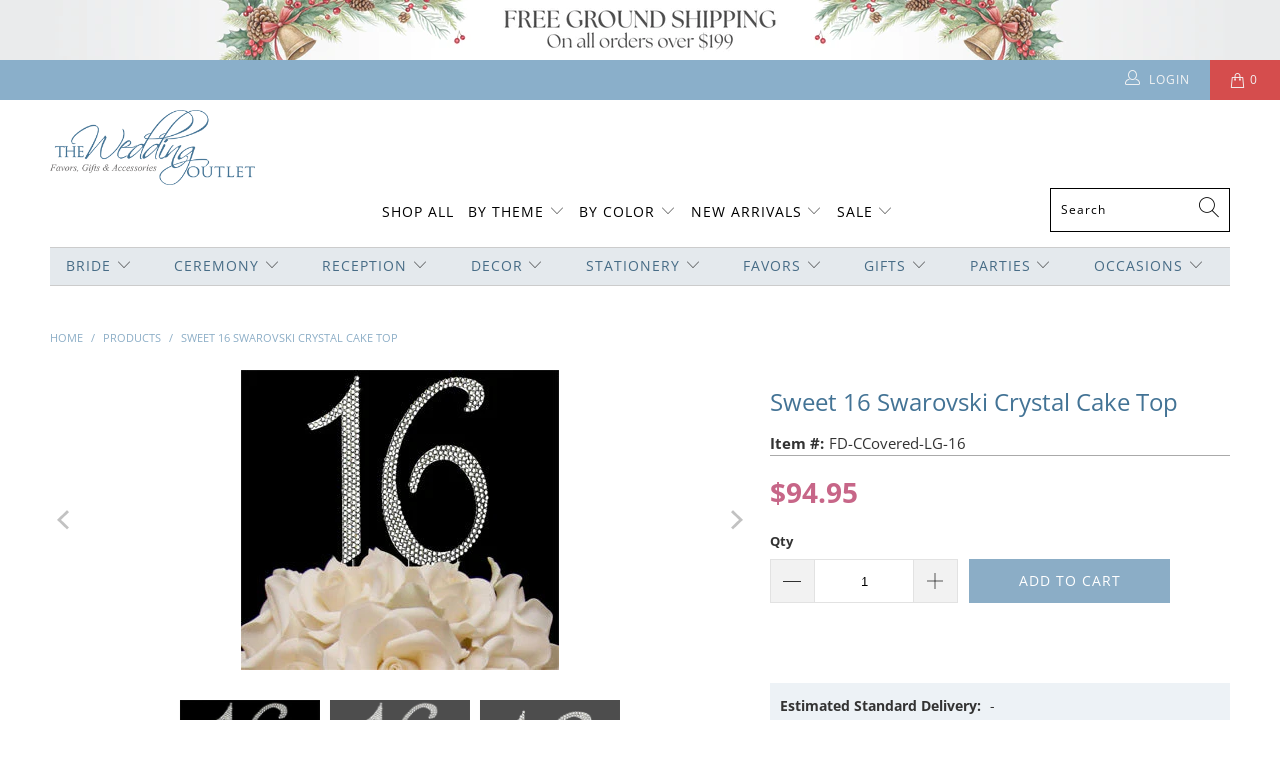

--- FILE ---
content_type: text/html; charset=utf-8
request_url: https://theweddingoutlet.com/products/sweet-16-swarovski-crystal-cake-top
body_size: 44061
content:


 <!DOCTYPE html>
<html class="no-js no-touch" lang="en"> <head> <meta name="google-site-verification" content="13GgKIvrxGQ7Qgqfl3EGP2hducOUHr6D19k7rowxWjg" /> <meta charset="utf-8"> <meta http-equiv="cleartype" content="on"> <meta name="robots" content="index,follow"> <!-- Mobile Specific Metas --> <meta name="HandheldFriendly" content="True"> <meta name="MobileOptimized" content="320"> <meta name="viewport" content="width=device-width,initial-scale=1"> <meta name="theme-color" content="#ffffff"> <title>
      Sweet 16 Swarovski Crystal Cake Top - The Wedding Outlet</title> <meta name="description" content="This Sweet 16 Swarovski Crystal Cake Top is the perfect way to top off your birthday or anniversary cake! It is silver; making it versatile to match almost any color scheme. This cake pick features the number 16 filled with Swarovski crystals that shimmers when the light hits it. Made from resin.Cake Topper Details: - "/> <!-- Preconnect Domains --> <link rel="preconnect" href="https://fonts.shopifycdn.com" /> <link rel="preconnect" href="https://cdn.shopify.com" /> <link rel="preconnect" href="https://v.shopify.com" /> <link rel="preconnect" href="https://cdn.shopifycloud.com" /> <link rel="preconnect" href="https://monorail-edge.shopifysvc.com"> <!-- fallback for browsers that don't support preconnect --> <link rel="dns-prefetch" href="https://fonts.shopifycdn.com" /> <link rel="dns-prefetch" href="https://cdn.shopify.com" /> <link rel="dns-prefetch" href="https://v.shopify.com" /> <link rel="dns-prefetch" href="https://cdn.shopifycloud.com" /> <link rel="dns-prefetch" href="https://monorail-edge.shopifysvc.com"> <!-- Preload Assets --> <link rel="preload" href="//theweddingoutlet.com/cdn/shop/t/12/assets/fancybox.css?v=19278034316635137701673594746" as="style"> <link rel="preload" href="//theweddingoutlet.com/cdn/shop/t/12/assets/styles.css?v=37337731411351584471764776968" as="style"> <link rel="preload" href="//theweddingoutlet.com/cdn/shop/t/12/assets/jquery.min.js?v=81049236547974671631673594746" as="script"> <link rel="preload" href="//theweddingoutlet.com/cdn/shop/t/12/assets/custom.js?v=41476039431064446451683891051" as="script"> <link rel="preload" href="//theweddingoutlet.com/cdn/shop/t/12/assets/vendors.js?v=156815155738738603461673594746" as="script"> <link rel="preload" href="//theweddingoutlet.com/cdn/shop/t/12/assets/sections.js?v=36982252749137259261673594746" as="script"> <link rel="preload" href="//theweddingoutlet.com/cdn/shop/t/12/assets/utilities.js?v=35388436210903288221673594746" as="script"> <link rel="preload" href="//theweddingoutlet.com/cdn/shop/t/12/assets/app.js?v=21512433002930479311673594746" as="script"> <!-- Stylesheet for Fancybox library --> <link href="//theweddingoutlet.com/cdn/shop/t/12/assets/fancybox.css?v=19278034316635137701673594746" rel="stylesheet" type="text/css" media="all" /> <!-- Stylesheets for Turbo --> <link href="//theweddingoutlet.com/cdn/shop/t/12/assets/styles.css?v=37337731411351584471764776968" rel="stylesheet" type="text/css" media="all" /> <link href="//theweddingoutlet.com/cdn/shop/t/12/assets/custom.scss.css?v=59907636595074784771673896351" rel="stylesheet" type="text/css" media="all" /> <script>
      window.lazySizesConfig = window.lazySizesConfig || {};

      lazySizesConfig.expand = 300;
      lazySizesConfig.loadHidden = false;

      /*! lazysizes - v5.2.2 - bgset plugin */
      !function(e,t){var a=function(){t(e.lazySizes),e.removeEventListener("lazyunveilread",a,!0)};t=t.bind(null,e,e.document),"object"==typeof module&&module.exports?t(require("lazysizes")):"function"==typeof define&&define.amd?define(["lazysizes"],t):e.lazySizes?a():e.addEventListener("lazyunveilread",a,!0)}(window,function(e,z,g){"use strict";var c,y,b,f,i,s,n,v,m;e.addEventListener&&(c=g.cfg,y=/\s+/g,b=/\s*\|\s+|\s+\|\s*/g,f=/^(.+?)(?:\s+\[\s*(.+?)\s*\])(?:\s+\[\s*(.+?)\s*\])?$/,i=/^\s*\(*\s*type\s*:\s*(.+?)\s*\)*\s*$/,s=/\(|\)|'/,n={contain:1,cover:1},v=function(e,t){var a;t&&((a=t.match(i))&&a[1]?e.setAttribute("type",a[1]):e.setAttribute("media",c.customMedia[t]||t))},m=function(e){var t,a,i,r;e.target._lazybgset&&(a=(t=e.target)._lazybgset,(i=t.currentSrc||t.src)&&((r=g.fire(a,"bgsetproxy",{src:i,useSrc:s.test(i)?JSON.stringify(i):i})).defaultPrevented||(a.style.backgroundImage="url("+r.detail.useSrc+")")),t._lazybgsetLoading&&(g.fire(a,"_lazyloaded",{},!1,!0),delete t._lazybgsetLoading))},addEventListener("lazybeforeunveil",function(e){var t,a,i,r,s,n,l,d,o,u;!e.defaultPrevented&&(t=e.target.getAttribute("data-bgset"))&&(o=e.target,(u=z.createElement("img")).alt="",u._lazybgsetLoading=!0,e.detail.firesLoad=!0,a=t,i=o,r=u,s=z.createElement("picture"),n=i.getAttribute(c.sizesAttr),l=i.getAttribute("data-ratio"),d=i.getAttribute("data-optimumx"),i._lazybgset&&i._lazybgset.parentNode==i&&i.removeChild(i._lazybgset),Object.defineProperty(r,"_lazybgset",{value:i,writable:!0}),Object.defineProperty(i,"_lazybgset",{value:s,writable:!0}),a=a.replace(y," ").split(b),s.style.display="none",r.className=c.lazyClass,1!=a.length||n||(n="auto"),a.forEach(function(e){var t,a=z.createElement("source");n&&"auto"!=n&&a.setAttribute("sizes",n),(t=e.match(f))?(a.setAttribute(c.srcsetAttr,t[1]),v(a,t[2]),v(a,t[3])):a.setAttribute(c.srcsetAttr,e),s.appendChild(a)}),n&&(r.setAttribute(c.sizesAttr,n),i.removeAttribute(c.sizesAttr),i.removeAttribute("sizes")),d&&r.setAttribute("data-optimumx",d),l&&r.setAttribute("data-ratio",l),s.appendChild(r),i.appendChild(s),setTimeout(function(){g.loader.unveil(u),g.rAF(function(){g.fire(u,"_lazyloaded",{},!0,!0),u.complete&&m({target:u})})}))}),z.addEventListener("load",m,!0),e.addEventListener("lazybeforesizes",function(e){var t,a,i,r;e.detail.instance==g&&e.target._lazybgset&&e.detail.dataAttr&&(t=e.target._lazybgset,i=t,r=(getComputedStyle(i)||{getPropertyValue:function(){}}).getPropertyValue("background-size"),!n[r]&&n[i.style.backgroundSize]&&(r=i.style.backgroundSize),n[a=r]&&(e.target._lazysizesParentFit=a,g.rAF(function(){e.target.setAttribute("data-parent-fit",a),e.target._lazysizesParentFit&&delete e.target._lazysizesParentFit})))},!0),z.documentElement.addEventListener("lazybeforesizes",function(e){var t,a;!e.defaultPrevented&&e.target._lazybgset&&e.detail.instance==g&&(e.detail.width=(t=e.target._lazybgset,a=g.gW(t,t.parentNode),(!t._lazysizesWidth||a>t._lazysizesWidth)&&(t._lazysizesWidth=a),t._lazysizesWidth))}))});

      /*! lazysizes - v5.2.2 */
      !function(e){var t=function(u,D,f){"use strict";var k,H;if(function(){var e;var t={lazyClass:"lazyload",loadedClass:"lazyloaded",loadingClass:"lazyloading",preloadClass:"lazypreload",errorClass:"lazyerror",autosizesClass:"lazyautosizes",srcAttr:"data-src",srcsetAttr:"data-srcset",sizesAttr:"data-sizes",minSize:40,customMedia:{},init:true,expFactor:1.5,hFac:.8,loadMode:2,loadHidden:true,ricTimeout:0,throttleDelay:125};H=u.lazySizesConfig||u.lazysizesConfig||{};for(e in t){if(!(e in H)){H[e]=t[e]}}}(),!D||!D.getElementsByClassName){return{init:function(){},cfg:H,noSupport:true}}var O=D.documentElement,a=u.HTMLPictureElement,P="addEventListener",$="getAttribute",q=u[P].bind(u),I=u.setTimeout,U=u.requestAnimationFrame||I,l=u.requestIdleCallback,j=/^picture$/i,r=["load","error","lazyincluded","_lazyloaded"],i={},G=Array.prototype.forEach,J=function(e,t){if(!i[t]){i[t]=new RegExp("(\\s|^)"+t+"(\\s|$)")}return i[t].test(e[$]("class")||"")&&i[t]},K=function(e,t){if(!J(e,t)){e.setAttribute("class",(e[$]("class")||"").trim()+" "+t)}},Q=function(e,t){var i;if(i=J(e,t)){e.setAttribute("class",(e[$]("class")||"").replace(i," "))}},V=function(t,i,e){var a=e?P:"removeEventListener";if(e){V(t,i)}r.forEach(function(e){t[a](e,i)})},X=function(e,t,i,a,r){var n=D.createEvent("Event");if(!i){i={}}i.instance=k;n.initEvent(t,!a,!r);n.detail=i;e.dispatchEvent(n);return n},Y=function(e,t){var i;if(!a&&(i=u.picturefill||H.pf)){if(t&&t.src&&!e[$]("srcset")){e.setAttribute("srcset",t.src)}i({reevaluate:true,elements:[e]})}else if(t&&t.src){e.src=t.src}},Z=function(e,t){return(getComputedStyle(e,null)||{})[t]},s=function(e,t,i){i=i||e.offsetWidth;while(i<H.minSize&&t&&!e._lazysizesWidth){i=t.offsetWidth;t=t.parentNode}return i},ee=function(){var i,a;var t=[];var r=[];var n=t;var s=function(){var e=n;n=t.length?r:t;i=true;a=false;while(e.length){e.shift()()}i=false};var e=function(e,t){if(i&&!t){e.apply(this,arguments)}else{n.push(e);if(!a){a=true;(D.hidden?I:U)(s)}}};e._lsFlush=s;return e}(),te=function(i,e){return e?function(){ee(i)}:function(){var e=this;var t=arguments;ee(function(){i.apply(e,t)})}},ie=function(e){var i;var a=0;var r=H.throttleDelay;var n=H.ricTimeout;var t=function(){i=false;a=f.now();e()};var s=l&&n>49?function(){l(t,{timeout:n});if(n!==H.ricTimeout){n=H.ricTimeout}}:te(function(){I(t)},true);return function(e){var t;if(e=e===true){n=33}if(i){return}i=true;t=r-(f.now()-a);if(t<0){t=0}if(e||t<9){s()}else{I(s,t)}}},ae=function(e){var t,i;var a=99;var r=function(){t=null;e()};var n=function(){var e=f.now()-i;if(e<a){I(n,a-e)}else{(l||r)(r)}};return function(){i=f.now();if(!t){t=I(n,a)}}},e=function(){var v,m,c,h,e;var y,z,g,p,C,b,A;var n=/^img$/i;var d=/^iframe$/i;var E="onscroll"in u&&!/(gle|ing)bot/.test(navigator.userAgent);var _=0;var w=0;var N=0;var M=-1;var x=function(e){N--;if(!e||N<0||!e.target){N=0}};var W=function(e){if(A==null){A=Z(D.body,"visibility")=="hidden"}return A||!(Z(e.parentNode,"visibility")=="hidden"&&Z(e,"visibility")=="hidden")};var S=function(e,t){var i;var a=e;var r=W(e);g-=t;b+=t;p-=t;C+=t;while(r&&(a=a.offsetParent)&&a!=D.body&&a!=O){r=(Z(a,"opacity")||1)>0;if(r&&Z(a,"overflow")!="visible"){i=a.getBoundingClientRect();r=C>i.left&&p<i.right&&b>i.top-1&&g<i.bottom+1}}return r};var t=function(){var e,t,i,a,r,n,s,l,o,u,f,c;var d=k.elements;if((h=H.loadMode)&&N<8&&(e=d.length)){t=0;M++;for(;t<e;t++){if(!d[t]||d[t]._lazyRace){continue}if(!E||k.prematureUnveil&&k.prematureUnveil(d[t])){R(d[t]);continue}if(!(l=d[t][$]("data-expand"))||!(n=l*1)){n=w}if(!u){u=!H.expand||H.expand<1?O.clientHeight>500&&O.clientWidth>500?500:370:H.expand;k._defEx=u;f=u*H.expFactor;c=H.hFac;A=null;if(w<f&&N<1&&M>2&&h>2&&!D.hidden){w=f;M=0}else if(h>1&&M>1&&N<6){w=u}else{w=_}}if(o!==n){y=innerWidth+n*c;z=innerHeight+n;s=n*-1;o=n}i=d[t].getBoundingClientRect();if((b=i.bottom)>=s&&(g=i.top)<=z&&(C=i.right)>=s*c&&(p=i.left)<=y&&(b||C||p||g)&&(H.loadHidden||W(d[t]))&&(m&&N<3&&!l&&(h<3||M<4)||S(d[t],n))){R(d[t]);r=true;if(N>9){break}}else if(!r&&m&&!a&&N<4&&M<4&&h>2&&(v[0]||H.preloadAfterLoad)&&(v[0]||!l&&(b||C||p||g||d[t][$](H.sizesAttr)!="auto"))){a=v[0]||d[t]}}if(a&&!r){R(a)}}};var i=ie(t);var B=function(e){var t=e.target;if(t._lazyCache){delete t._lazyCache;return}x(e);K(t,H.loadedClass);Q(t,H.loadingClass);V(t,L);X(t,"lazyloaded")};var a=te(B);var L=function(e){a({target:e.target})};var T=function(t,i){try{t.contentWindow.location.replace(i)}catch(e){t.src=i}};var F=function(e){var t;var i=e[$](H.srcsetAttr);if(t=H.customMedia[e[$]("data-media")||e[$]("media")]){e.setAttribute("media",t)}if(i){e.setAttribute("srcset",i)}};var s=te(function(t,e,i,a,r){var n,s,l,o,u,f;if(!(u=X(t,"lazybeforeunveil",e)).defaultPrevented){if(a){if(i){K(t,H.autosizesClass)}else{t.setAttribute("sizes",a)}}s=t[$](H.srcsetAttr);n=t[$](H.srcAttr);if(r){l=t.parentNode;o=l&&j.test(l.nodeName||"")}f=e.firesLoad||"src"in t&&(s||n||o);u={target:t};K(t,H.loadingClass);if(f){clearTimeout(c);c=I(x,2500);V(t,L,true)}if(o){G.call(l.getElementsByTagName("source"),F)}if(s){t.setAttribute("srcset",s)}else if(n&&!o){if(d.test(t.nodeName)){T(t,n)}else{t.src=n}}if(r&&(s||o)){Y(t,{src:n})}}if(t._lazyRace){delete t._lazyRace}Q(t,H.lazyClass);ee(function(){var e=t.complete&&t.naturalWidth>1;if(!f||e){if(e){K(t,"ls-is-cached")}B(u);t._lazyCache=true;I(function(){if("_lazyCache"in t){delete t._lazyCache}},9)}if(t.loading=="lazy"){N--}},true)});var R=function(e){if(e._lazyRace){return}var t;var i=n.test(e.nodeName);var a=i&&(e[$](H.sizesAttr)||e[$]("sizes"));var r=a=="auto";if((r||!m)&&i&&(e[$]("src")||e.srcset)&&!e.complete&&!J(e,H.errorClass)&&J(e,H.lazyClass)){return}t=X(e,"lazyunveilread").detail;if(r){re.updateElem(e,true,e.offsetWidth)}e._lazyRace=true;N++;s(e,t,r,a,i)};var r=ae(function(){H.loadMode=3;i()});var l=function(){if(H.loadMode==3){H.loadMode=2}r()};var o=function(){if(m){return}if(f.now()-e<999){I(o,999);return}m=true;H.loadMode=3;i();q("scroll",l,true)};return{_:function(){e=f.now();k.elements=D.getElementsByClassName(H.lazyClass);v=D.getElementsByClassName(H.lazyClass+" "+H.preloadClass);q("scroll",i,true);q("resize",i,true);q("pageshow",function(e){if(e.persisted){var t=D.querySelectorAll("."+H.loadingClass);if(t.length&&t.forEach){U(function(){t.forEach(function(e){if(e.complete){R(e)}})})}}});if(u.MutationObserver){new MutationObserver(i).observe(O,{childList:true,subtree:true,attributes:true})}else{O[P]("DOMNodeInserted",i,true);O[P]("DOMAttrModified",i,true);setInterval(i,999)}q("hashchange",i,true);["focus","mouseover","click","load","transitionend","animationend"].forEach(function(e){D[P](e,i,true)});if(/d$|^c/.test(D.readyState)){o()}else{q("load",o);D[P]("DOMContentLoaded",i);I(o,2e4)}if(k.elements.length){t();ee._lsFlush()}else{i()}},checkElems:i,unveil:R,_aLSL:l}}(),re=function(){var i;var n=te(function(e,t,i,a){var r,n,s;e._lazysizesWidth=a;a+="px";e.setAttribute("sizes",a);if(j.test(t.nodeName||"")){r=t.getElementsByTagName("source");for(n=0,s=r.length;n<s;n++){r[n].setAttribute("sizes",a)}}if(!i.detail.dataAttr){Y(e,i.detail)}});var a=function(e,t,i){var a;var r=e.parentNode;if(r){i=s(e,r,i);a=X(e,"lazybeforesizes",{width:i,dataAttr:!!t});if(!a.defaultPrevented){i=a.detail.width;if(i&&i!==e._lazysizesWidth){n(e,r,a,i)}}}};var e=function(){var e;var t=i.length;if(t){e=0;for(;e<t;e++){a(i[e])}}};var t=ae(e);return{_:function(){i=D.getElementsByClassName(H.autosizesClass);q("resize",t)},checkElems:t,updateElem:a}}(),t=function(){if(!t.i&&D.getElementsByClassName){t.i=true;re._();e._()}};return I(function(){H.init&&t()}),k={cfg:H,autoSizer:re,loader:e,init:t,uP:Y,aC:K,rC:Q,hC:J,fire:X,gW:s,rAF:ee}}(e,e.document,Date);e.lazySizes=t,"object"==typeof module&&module.exports&&(module.exports=t)}("undefined"!=typeof window?window:{});</script> <!-- Icons --> <link rel="shortcut icon" type="image/x-icon" href="//theweddingoutlet.com/cdn/shop/files/TWO_logo_180x180.png?v=1666649070"> <link rel="apple-touch-icon" href="//theweddingoutlet.com/cdn/shop/files/TWO_logo_180x180.png?v=1666649070"/> <link rel="apple-touch-icon" sizes="57x57" href="//theweddingoutlet.com/cdn/shop/files/TWO_logo_57x57.png?v=1666649070"/> <link rel="apple-touch-icon" sizes="60x60" href="//theweddingoutlet.com/cdn/shop/files/TWO_logo_60x60.png?v=1666649070"/> <link rel="apple-touch-icon" sizes="72x72" href="//theweddingoutlet.com/cdn/shop/files/TWO_logo_72x72.png?v=1666649070"/> <link rel="apple-touch-icon" sizes="76x76" href="//theweddingoutlet.com/cdn/shop/files/TWO_logo_76x76.png?v=1666649070"/> <link rel="apple-touch-icon" sizes="114x114" href="//theweddingoutlet.com/cdn/shop/files/TWO_logo_114x114.png?v=1666649070"/> <link rel="apple-touch-icon" sizes="180x180" href="//theweddingoutlet.com/cdn/shop/files/TWO_logo_180x180.png?v=1666649070"/> <link rel="apple-touch-icon" sizes="228x228" href="//theweddingoutlet.com/cdn/shop/files/TWO_logo_228x228.png?v=1666649070"/> <link rel="canonical" href="https://theweddingoutlet.com/products/sweet-16-swarovski-crystal-cake-top"/> <script src="//theweddingoutlet.com/cdn/shop/t/12/assets/jquery.min.js?v=81049236547974671631673594746" defer></script> <script src="//theweddingoutlet.com/cdn/shop/t/12/assets/custom.js?v=41476039431064446451683891051" defer></script> <script src="//cdnjs.cloudflare.com/ajax/libs/datejs/1.0/date.min.js"></script> <script>
      window.Theme = window.Theme || {};
      window.Theme.version = '7.0.0';
      window.Theme.name = 'Turbo';</script>
    


    
<template id="price-ui"><span class="price " data-price></span><span class="compare-at-price" data-compare-at-price></span><span class="unit-pricing" data-unit-pricing></span></template> <template id="price-ui-badge"><div class="price-ui-badge__sticker"> <span class="price-ui-badge__sticker-text" data-badge></span></div></template> <template id="price-ui__price"><span class="money" data-price></span></template> <template id="price-ui__price-range"><span class="price-min" data-price-min><span class="money" data-price></span></span> - <span class="price-max" data-price-max><span class="money" data-price></span></span></template> <template id="price-ui__unit-pricing"><span class="unit-quantity" data-unit-quantity></span> | <span class="unit-price" data-unit-price><span class="money" data-price></span></span> / <span class="unit-measurement" data-unit-measurement></span></template> <template id="price-ui-badge__percent-savings-range">Save up to <span data-price-percent></span>%</template> <template id="price-ui-badge__percent-savings">Save <span data-price-percent></span>%</template> <template id="price-ui-badge__price-savings-range">Save up to <span class="money" data-price></span></template> <template id="price-ui-badge__price-savings">Save <span class="money" data-price></span></template> <template id="price-ui-badge__on-sale">Sale</template> <template id="price-ui-badge__sold-out">Sold out</template> <template id="price-ui-badge__in-stock">In stock</template> <script>
      
window.Shopify = window.Shopify || {};window.Shopify.theme_settings = {};
window.Currency = window.Currency || {};window.Shopify.routes = {};window.Shopify.theme_settings.display_tos_checkbox = false;window.Shopify.theme_settings.go_to_checkout = true;window.Shopify.theme_settings.cart_action = "ajax";window.Shopify.theme_settings.cart_shipping_calculator = false;window.Shopify.theme_settings.collection_swatches = false;window.Shopify.theme_settings.collection_secondary_image = true;


window.Currency.show_multiple_currencies = false;
window.Currency.shop_currency = "USD";
window.Currency.default_currency = "USD";
window.Currency.display_format = "money_format";
window.Currency.money_format = "${{amount}}";
window.Currency.money_format_no_currency = "${{amount}}";
window.Currency.money_format_currency = "${{amount}} USD";
window.Currency.native_multi_currency = false;
window.Currency.iso_code = "USD";
window.Currency.symbol = "$";window.Shopify.theme_settings.display_inventory_left = false;window.Shopify.theme_settings.inventory_threshold = 10;window.Shopify.theme_settings.limit_quantity = false;window.Shopify.theme_settings.menu_position = null;window.Shopify.theme_settings.newsletter_popup = false;window.Shopify.theme_settings.newsletter_popup_days = "14";window.Shopify.theme_settings.newsletter_popup_mobile = false;window.Shopify.theme_settings.newsletter_popup_seconds = 0;window.Shopify.theme_settings.pagination_type = "load_more";window.Shopify.theme_settings.search_pagination_type = "basic_pagination";window.Shopify.theme_settings.enable_shopify_review_comments = false;window.Shopify.theme_settings.enable_shopify_collection_badges = true;window.Shopify.theme_settings.quick_shop_thumbnail_position = null;window.Shopify.theme_settings.product_form_style = "select";window.Shopify.theme_settings.sale_banner_enabled = true;window.Shopify.theme_settings.display_savings = false;window.Shopify.theme_settings.display_sold_out_price = true;window.Shopify.theme_settings.sold_out_text = "Sold out";window.Shopify.theme_settings.free_text = "Free";window.Shopify.theme_settings.video_looping = null;window.Shopify.theme_settings.quick_shop_style = "popup";window.Shopify.theme_settings.hover_enabled = false;window.Shopify.routes.cart_url = "/cart";window.Shopify.routes.root_url = "/";window.Shopify.routes.search_url = "/search";window.Shopify.theme_settings.image_loading_style = "blur-up";window.Shopify.theme_settings.search_option = "product,page,article";window.Shopify.theme_settings.search_items_to_display = 5;window.Shopify.theme_settings.enable_autocomplete = true;window.Shopify.theme_settings.page_dots_enabled = true;window.Shopify.theme_settings.slideshow_arrow_size = "light";window.Shopify.theme_settings.quick_shop_enabled = true;window.Shopify.translation =window.Shopify.translation || {};window.Shopify.translation.agree_to_terms_warning = "You must agree with the terms and conditions to checkout.";window.Shopify.translation.one_item_left = "item left";window.Shopify.translation.items_left_text = "items left";window.Shopify.translation.cart_savings_text = "Total Savings";window.Shopify.translation.cart_discount_text = "Discount";window.Shopify.translation.cart_subtotal_text = "Subtotal";window.Shopify.translation.cart_remove_text = "Remove";window.Shopify.translation.cart_free_text = "Free";window.Shopify.translation.newsletter_success_text = "Thank you for joining our mailing list!";window.Shopify.translation.notify_email = "Enter your email address...";window.Shopify.translation.notify_email_value = "Translation missing: en.contact.fields.email";window.Shopify.translation.notify_email_send = "Send";window.Shopify.translation.notify_message_first = "Please notify me when ";window.Shopify.translation.notify_message_last = " becomes available - ";window.Shopify.translation.notify_success_text = "Thanks! We will notify you when this product becomes available!";window.Shopify.translation.add_to_cart = "Add to Cart";window.Shopify.translation.coming_soon_text = "Coming Soon";window.Shopify.translation.sold_out_text = "Sold Out";window.Shopify.translation.sale_text = "Sale";window.Shopify.translation.savings_text = "You Save";window.Shopify.translation.from_text = "from";window.Shopify.translation.new_text = "New";window.Shopify.translation.pre_order_text = "Pre-Order";window.Shopify.translation.unavailable_text = "Unavailable";window.Shopify.translation.all_results = "View all results";window.Shopify.translation.no_results = "Sorry, no results!";window.Shopify.media_queries =window.Shopify.media_queries || {};window.Shopify.media_queries.small = window.matchMedia( "(max-width: 480px)" );window.Shopify.media_queries.medium = window.matchMedia( "(max-width: 798px)" );window.Shopify.media_queries.large = window.matchMedia( "(min-width: 799px)" );window.Shopify.media_queries.larger = window.matchMedia( "(min-width: 960px)" );window.Shopify.media_queries.xlarge = window.matchMedia( "(min-width: 1200px)" );window.Shopify.media_queries.ie10 = window.matchMedia( "all and (-ms-high-contrast: none), (-ms-high-contrast: active)" );window.Shopify.media_queries.tablet = window.matchMedia( "only screen and (min-width: 799px) and (max-width: 1024px)" );</script> <script src="//theweddingoutlet.com/cdn/shop/t/12/assets/vendors.js?v=156815155738738603461673594746" defer></script> <script src="//theweddingoutlet.com/cdn/shop/t/12/assets/sections.js?v=36982252749137259261673594746" defer></script> <script src="//theweddingoutlet.com/cdn/shop/t/12/assets/utilities.js?v=35388436210903288221673594746" defer></script> <script src="//theweddingoutlet.com/cdn/shop/t/12/assets/app.js?v=21512433002930479311673594746" defer></script> <script></script> <script>window.performance && window.performance.mark && window.performance.mark('shopify.content_for_header.start');</script><meta name="google-site-verification" content="jwZHirQ0_2qSyW9vRVUG5Y_cULNoAEyUVm0kOXc47oQ">
<meta id="shopify-digital-wallet" name="shopify-digital-wallet" content="/66170781908/digital_wallets/dialog">
<meta name="shopify-checkout-api-token" content="a643a9b254aa57aca92ef3fe1dc539d3">
<link rel="alternate" type="application/json+oembed" href="https://theweddingoutlet.com/products/sweet-16-swarovski-crystal-cake-top.oembed">
<script async="async" src="/checkouts/internal/preloads.js?locale=en-US"></script>
<link rel="preconnect" href="https://shop.app" crossorigin="anonymous">
<script async="async" src="https://shop.app/checkouts/internal/preloads.js?locale=en-US&shop_id=66170781908" crossorigin="anonymous"></script>
<script id="apple-pay-shop-capabilities" type="application/json">{"shopId":66170781908,"countryCode":"US","currencyCode":"USD","merchantCapabilities":["supports3DS"],"merchantId":"gid:\/\/shopify\/Shop\/66170781908","merchantName":"The Wedding Outlet","requiredBillingContactFields":["postalAddress","email"],"requiredShippingContactFields":["postalAddress","email"],"shippingType":"shipping","supportedNetworks":["visa","masterCard","amex","discover","elo","jcb"],"total":{"type":"pending","label":"The Wedding Outlet","amount":"1.00"},"shopifyPaymentsEnabled":true,"supportsSubscriptions":true}</script>
<script id="shopify-features" type="application/json">{"accessToken":"a643a9b254aa57aca92ef3fe1dc539d3","betas":["rich-media-storefront-analytics"],"domain":"theweddingoutlet.com","predictiveSearch":true,"shopId":66170781908,"locale":"en"}</script>
<script>var Shopify = Shopify || {};
Shopify.shop = "theweddingoutlet.myshopify.com";
Shopify.locale = "en";
Shopify.currency = {"active":"USD","rate":"1.0"};
Shopify.country = "US";
Shopify.theme = {"name":"[DEV v1.2] The Wedding Outlet - Filter \u0026 Search","id":136318419156,"schema_name":"Turbo","schema_version":"7.0.0","theme_store_id":null,"role":"main"};
Shopify.theme.handle = "null";
Shopify.theme.style = {"id":null,"handle":null};
Shopify.cdnHost = "theweddingoutlet.com/cdn";
Shopify.routes = Shopify.routes || {};
Shopify.routes.root = "/";</script>
<script type="module">!function(o){(o.Shopify=o.Shopify||{}).modules=!0}(window);</script>
<script>!function(o){function n(){var o=[];function n(){o.push(Array.prototype.slice.apply(arguments))}return n.q=o,n}var t=o.Shopify=o.Shopify||{};t.loadFeatures=n(),t.autoloadFeatures=n()}(window);</script>
<script>
  window.ShopifyPay = window.ShopifyPay || {};
  window.ShopifyPay.apiHost = "shop.app\/pay";
  window.ShopifyPay.redirectState = null;
</script>
<script id="shop-js-analytics" type="application/json">{"pageType":"product"}</script>
<script defer="defer" async type="module" src="//theweddingoutlet.com/cdn/shopifycloud/shop-js/modules/v2/client.init-shop-cart-sync_BApSsMSl.en.esm.js"></script>
<script defer="defer" async type="module" src="//theweddingoutlet.com/cdn/shopifycloud/shop-js/modules/v2/chunk.common_CBoos6YZ.esm.js"></script>
<script type="module">
  await import("//theweddingoutlet.com/cdn/shopifycloud/shop-js/modules/v2/client.init-shop-cart-sync_BApSsMSl.en.esm.js");
await import("//theweddingoutlet.com/cdn/shopifycloud/shop-js/modules/v2/chunk.common_CBoos6YZ.esm.js");

  window.Shopify.SignInWithShop?.initShopCartSync?.({"fedCMEnabled":true,"windoidEnabled":true});

</script>
<script defer="defer" async type="module" src="//theweddingoutlet.com/cdn/shopifycloud/shop-js/modules/v2/client.payment-terms_BHOWV7U_.en.esm.js"></script>
<script defer="defer" async type="module" src="//theweddingoutlet.com/cdn/shopifycloud/shop-js/modules/v2/chunk.common_CBoos6YZ.esm.js"></script>
<script defer="defer" async type="module" src="//theweddingoutlet.com/cdn/shopifycloud/shop-js/modules/v2/chunk.modal_Bu1hFZFC.esm.js"></script>
<script type="module">
  await import("//theweddingoutlet.com/cdn/shopifycloud/shop-js/modules/v2/client.payment-terms_BHOWV7U_.en.esm.js");
await import("//theweddingoutlet.com/cdn/shopifycloud/shop-js/modules/v2/chunk.common_CBoos6YZ.esm.js");
await import("//theweddingoutlet.com/cdn/shopifycloud/shop-js/modules/v2/chunk.modal_Bu1hFZFC.esm.js");

  
</script>
<script>
  window.Shopify = window.Shopify || {};
  if (!window.Shopify.featureAssets) window.Shopify.featureAssets = {};
  window.Shopify.featureAssets['shop-js'] = {"shop-cart-sync":["modules/v2/client.shop-cart-sync_DJczDl9f.en.esm.js","modules/v2/chunk.common_CBoos6YZ.esm.js"],"init-fed-cm":["modules/v2/client.init-fed-cm_BzwGC0Wi.en.esm.js","modules/v2/chunk.common_CBoos6YZ.esm.js"],"init-windoid":["modules/v2/client.init-windoid_BS26ThXS.en.esm.js","modules/v2/chunk.common_CBoos6YZ.esm.js"],"shop-cash-offers":["modules/v2/client.shop-cash-offers_DthCPNIO.en.esm.js","modules/v2/chunk.common_CBoos6YZ.esm.js","modules/v2/chunk.modal_Bu1hFZFC.esm.js"],"shop-button":["modules/v2/client.shop-button_D_JX508o.en.esm.js","modules/v2/chunk.common_CBoos6YZ.esm.js"],"init-shop-email-lookup-coordinator":["modules/v2/client.init-shop-email-lookup-coordinator_DFwWcvrS.en.esm.js","modules/v2/chunk.common_CBoos6YZ.esm.js"],"shop-toast-manager":["modules/v2/client.shop-toast-manager_tEhgP2F9.en.esm.js","modules/v2/chunk.common_CBoos6YZ.esm.js"],"shop-login-button":["modules/v2/client.shop-login-button_DwLgFT0K.en.esm.js","modules/v2/chunk.common_CBoos6YZ.esm.js","modules/v2/chunk.modal_Bu1hFZFC.esm.js"],"avatar":["modules/v2/client.avatar_BTnouDA3.en.esm.js"],"init-shop-cart-sync":["modules/v2/client.init-shop-cart-sync_BApSsMSl.en.esm.js","modules/v2/chunk.common_CBoos6YZ.esm.js"],"pay-button":["modules/v2/client.pay-button_BuNmcIr_.en.esm.js","modules/v2/chunk.common_CBoos6YZ.esm.js"],"init-shop-for-new-customer-accounts":["modules/v2/client.init-shop-for-new-customer-accounts_DrjXSI53.en.esm.js","modules/v2/client.shop-login-button_DwLgFT0K.en.esm.js","modules/v2/chunk.common_CBoos6YZ.esm.js","modules/v2/chunk.modal_Bu1hFZFC.esm.js"],"init-customer-accounts-sign-up":["modules/v2/client.init-customer-accounts-sign-up_TlVCiykN.en.esm.js","modules/v2/client.shop-login-button_DwLgFT0K.en.esm.js","modules/v2/chunk.common_CBoos6YZ.esm.js","modules/v2/chunk.modal_Bu1hFZFC.esm.js"],"shop-follow-button":["modules/v2/client.shop-follow-button_C5D3XtBb.en.esm.js","modules/v2/chunk.common_CBoos6YZ.esm.js","modules/v2/chunk.modal_Bu1hFZFC.esm.js"],"checkout-modal":["modules/v2/client.checkout-modal_8TC_1FUY.en.esm.js","modules/v2/chunk.common_CBoos6YZ.esm.js","modules/v2/chunk.modal_Bu1hFZFC.esm.js"],"init-customer-accounts":["modules/v2/client.init-customer-accounts_C0Oh2ljF.en.esm.js","modules/v2/client.shop-login-button_DwLgFT0K.en.esm.js","modules/v2/chunk.common_CBoos6YZ.esm.js","modules/v2/chunk.modal_Bu1hFZFC.esm.js"],"lead-capture":["modules/v2/client.lead-capture_Cq0gfm7I.en.esm.js","modules/v2/chunk.common_CBoos6YZ.esm.js","modules/v2/chunk.modal_Bu1hFZFC.esm.js"],"shop-login":["modules/v2/client.shop-login_BmtnoEUo.en.esm.js","modules/v2/chunk.common_CBoos6YZ.esm.js","modules/v2/chunk.modal_Bu1hFZFC.esm.js"],"payment-terms":["modules/v2/client.payment-terms_BHOWV7U_.en.esm.js","modules/v2/chunk.common_CBoos6YZ.esm.js","modules/v2/chunk.modal_Bu1hFZFC.esm.js"]};
</script>
<script>(function() {
  var isLoaded = false;
  function asyncLoad() {
    if (isLoaded) return;
    isLoaded = true;
    var urls = ["https:\/\/cdn.productcustomizer.com\/storefront\/production-product-customizer-v2.js?shop=theweddingoutlet.myshopify.com","https:\/\/edt.uppercommerce.com\/js\/estimate.js?v=1686042229\u0026shop=theweddingoutlet.myshopify.com","https:\/\/deliverytimer.herokuapp.com\/deliverrytimer.js?shop=theweddingoutlet.myshopify.com"];
    for (var i = 0; i <urls.length; i++) {
      var s = document.createElement('script');
      s.type = 'text/javascript';
      s.async = true;
      s.src = urls[i];
      var x = document.getElementsByTagName('script')[0];
      x.parentNode.insertBefore(s, x);
    }
  };
  if(window.attachEvent) {
    window.attachEvent('onload', asyncLoad);
  } else {
    window.addEventListener('load', asyncLoad, false);
  }
})();</script>
<script id="__st">var __st={"a":66170781908,"offset":-21600,"reqid":"870e6e9c-5fb0-4dbd-bea5-13eded466b53-1768874505","pageurl":"theweddingoutlet.com\/products\/sweet-16-swarovski-crystal-cake-top","u":"066d572928d2","p":"product","rtyp":"product","rid":7858668667092};</script>
<script>window.ShopifyPaypalV4VisibilityTracking = true;</script>
<script id="captcha-bootstrap">!function(){'use strict';const t='contact',e='account',n='new_comment',o=[[t,t],['blogs',n],['comments',n],[t,'customer']],c=[[e,'customer_login'],[e,'guest_login'],[e,'recover_customer_password'],[e,'create_customer']],r=t=>t.map((([t,e])=>`form[action*='/${t}']:not([data-nocaptcha='true']) input[name='form_type'][value='${e}']`)).join(','),a=t=>()=>t?[...document.querySelectorAll(t)].map((t=>t.form)):[];function s(){const t=[...o],e=r(t);return a(e)}const i='password',u='form_key',d=['recaptcha-v3-token','g-recaptcha-response','h-captcha-response',i],f=()=>{try{return window.sessionStorage}catch{return}},m='__shopify_v',_=t=>t.elements[u];function p(t,e,n=!1){try{const o=window.sessionStorage,c=JSON.parse(o.getItem(e)),{data:r}=function(t){const{data:e,action:n}=t;return t[m]||n?{data:e,action:n}:{data:t,action:n}}(c);for(const[e,n]of Object.entries(r))t.elements[e]&&(t.elements[e].value=n);n&&o.removeItem(e)}catch(o){console.error('form repopulation failed',{error:o})}}const l='form_type',E='cptcha';function T(t){t.dataset[E]=!0}const w=window,h=w.document,L='Shopify',v='ce_forms',y='captcha';let A=!1;((t,e)=>{const n=(g='f06e6c50-85a8-45c8-87d0-21a2b65856fe',I='https://cdn.shopify.com/shopifycloud/storefront-forms-hcaptcha/ce_storefront_forms_captcha_hcaptcha.v1.5.2.iife.js',D={infoText:'Protected by hCaptcha',privacyText:'Privacy',termsText:'Terms'},(t,e,n)=>{const o=w[L][v],c=o.bindForm;if(c)return c(t,g,e,D).then(n);var r;o.q.push([[t,g,e,D],n]),r=I,A||(h.body.append(Object.assign(h.createElement('script'),{id:'captcha-provider',async:!0,src:r})),A=!0)});var g,I,D;w[L]=w[L]||{},w[L][v]=w[L][v]||{},w[L][v].q=[],w[L][y]=w[L][y]||{},w[L][y].protect=function(t,e){n(t,void 0,e),T(t)},Object.freeze(w[L][y]),function(t,e,n,w,h,L){const[v,y,A,g]=function(t,e,n){const i=e?o:[],u=t?c:[],d=[...i,...u],f=r(d),m=r(i),_=r(d.filter((([t,e])=>n.includes(e))));return[a(f),a(m),a(_),s()]}(w,h,L),I=t=>{const e=t.target;return e instanceof HTMLFormElement?e:e&&e.form},D=t=>v().includes(t);t.addEventListener('submit',(t=>{const e=I(t);if(!e)return;const n=D(e)&&!e.dataset.hcaptchaBound&&!e.dataset.recaptchaBound,o=_(e),c=g().includes(e)&&(!o||!o.value);(n||c)&&t.preventDefault(),c&&!n&&(function(t){try{if(!f())return;!function(t){const e=f();if(!e)return;const n=_(t);if(!n)return;const o=n.value;o&&e.removeItem(o)}(t);const e=Array.from(Array(32),(()=>Math.random().toString(36)[2])).join('');!function(t,e){_(t)||t.append(Object.assign(document.createElement('input'),{type:'hidden',name:u})),t.elements[u].value=e}(t,e),function(t,e){const n=f();if(!n)return;const o=[...t.querySelectorAll(`input[type='${i}']`)].map((({name:t})=>t)),c=[...d,...o],r={};for(const[a,s]of new FormData(t).entries())c.includes(a)||(r[a]=s);n.setItem(e,JSON.stringify({[m]:1,action:t.action,data:r}))}(t,e)}catch(e){console.error('failed to persist form',e)}}(e),e.submit())}));const S=(t,e)=>{t&&!t.dataset[E]&&(n(t,e.some((e=>e===t))),T(t))};for(const o of['focusin','change'])t.addEventListener(o,(t=>{const e=I(t);D(e)&&S(e,y())}));const B=e.get('form_key'),M=e.get(l),P=B&&M;t.addEventListener('DOMContentLoaded',(()=>{const t=y();if(P)for(const e of t)e.elements[l].value===M&&p(e,B);[...new Set([...A(),...v().filter((t=>'true'===t.dataset.shopifyCaptcha))])].forEach((e=>S(e,t)))}))}(h,new URLSearchParams(w.location.search),n,t,e,['guest_login'])})(!0,!0)}();</script>
<script integrity="sha256-4kQ18oKyAcykRKYeNunJcIwy7WH5gtpwJnB7kiuLZ1E=" data-source-attribution="shopify.loadfeatures" defer="defer" src="//theweddingoutlet.com/cdn/shopifycloud/storefront/assets/storefront/load_feature-a0a9edcb.js" crossorigin="anonymous"></script>
<script crossorigin="anonymous" defer="defer" src="//theweddingoutlet.com/cdn/shopifycloud/storefront/assets/shopify_pay/storefront-65b4c6d7.js?v=20250812"></script>
<script data-source-attribution="shopify.dynamic_checkout.dynamic.init">var Shopify=Shopify||{};Shopify.PaymentButton=Shopify.PaymentButton||{isStorefrontPortableWallets:!0,init:function(){window.Shopify.PaymentButton.init=function(){};var t=document.createElement("script");t.src="https://theweddingoutlet.com/cdn/shopifycloud/portable-wallets/latest/portable-wallets.en.js",t.type="module",document.head.appendChild(t)}};
</script>
<script data-source-attribution="shopify.dynamic_checkout.buyer_consent">
  function portableWalletsHideBuyerConsent(e){var t=document.getElementById("shopify-buyer-consent"),n=document.getElementById("shopify-subscription-policy-button");t&&n&&(t.classList.add("hidden"),t.setAttribute("aria-hidden","true"),n.removeEventListener("click",e))}function portableWalletsShowBuyerConsent(e){var t=document.getElementById("shopify-buyer-consent"),n=document.getElementById("shopify-subscription-policy-button");t&&n&&(t.classList.remove("hidden"),t.removeAttribute("aria-hidden"),n.addEventListener("click",e))}window.Shopify?.PaymentButton&&(window.Shopify.PaymentButton.hideBuyerConsent=portableWalletsHideBuyerConsent,window.Shopify.PaymentButton.showBuyerConsent=portableWalletsShowBuyerConsent);
</script>
<script data-source-attribution="shopify.dynamic_checkout.cart.bootstrap">document.addEventListener("DOMContentLoaded",(function(){function t(){return document.querySelector("shopify-accelerated-checkout-cart, shopify-accelerated-checkout")}if(t())Shopify.PaymentButton.init();else{new MutationObserver((function(e,n){t()&&(Shopify.PaymentButton.init(),n.disconnect())})).observe(document.body,{childList:!0,subtree:!0})}}));
</script>
<link id="shopify-accelerated-checkout-styles" rel="stylesheet" media="screen" href="https://theweddingoutlet.com/cdn/shopifycloud/portable-wallets/latest/accelerated-checkout-backwards-compat.css" crossorigin="anonymous">
<style id="shopify-accelerated-checkout-cart">
        #shopify-buyer-consent {
  margin-top: 1em;
  display: inline-block;
  width: 100%;
}

#shopify-buyer-consent.hidden {
  display: none;
}

#shopify-subscription-policy-button {
  background: none;
  border: none;
  padding: 0;
  text-decoration: underline;
  font-size: inherit;
  cursor: pointer;
}

#shopify-subscription-policy-button::before {
  box-shadow: none;
}

      </style>

<script>window.performance && window.performance.mark && window.performance.mark('shopify.content_for_header.end');</script>

    

<meta name="author" content="The Wedding Outlet">
<meta property="og:url" content="https://theweddingoutlet.com/products/sweet-16-swarovski-crystal-cake-top">
<meta property="og:site_name" content="The Wedding Outlet"> <meta property="og:type" content="product"> <meta property="og:title" content="Sweet 16 Swarovski Crystal Cake Top"> <meta property="og:image" content="https://theweddingoutlet.com/cdn/shop/products/media_bd8fc66e-0761-4a01-baaa-e38e50c915cb_600x.jpg?v=1675259141"> <meta property="og:image:secure_url" content="https://theweddingoutlet.com/cdn/shop/products/media_bd8fc66e-0761-4a01-baaa-e38e50c915cb_600x.jpg?v=1675259141"> <meta property="og:image:width" content="318"> <meta property="og:image:height" content="300"> <meta property="og:image" content="https://theweddingoutlet.com/cdn/shop/products/media_d8256b77-ce54-43b0-a1ae-be7a11dfceba_600x.jpg?v=1675259141"> <meta property="og:image:secure_url" content="https://theweddingoutlet.com/cdn/shop/products/media_d8256b77-ce54-43b0-a1ae-be7a11dfceba_600x.jpg?v=1675259141"> <meta property="og:image:width" content="900"> <meta property="og:image:height" content="849"> <meta property="og:image" content="https://theweddingoutlet.com/cdn/shop/products/media_8fa8e13e-ccaa-4097-80b1-06f991228b6a_600x.jpg?v=1675259141"> <meta property="og:image:secure_url" content="https://theweddingoutlet.com/cdn/shop/products/media_8fa8e13e-ccaa-4097-80b1-06f991228b6a_600x.jpg?v=1675259141"> <meta property="og:image:width" content="600"> <meta property="og:image:height" content="566"> <meta property="product:price:amount" content="94.95"> <meta property="product:price:currency" content="USD"> <meta property="og:description" content="This Sweet 16 Swarovski Crystal Cake Top is the perfect way to top off your birthday or anniversary cake! It is silver; making it versatile to match almost any color scheme. This cake pick features the number 16 filled with Swarovski crystals that shimmers when the light hits it. Made from resin.Cake Topper Details: - ">




<meta name="twitter:card" content="summary"> <meta name="twitter:title" content="Sweet 16 Swarovski Crystal Cake Top"> <meta name="twitter:description" content="This Sweet 16 Swarovski Crystal Cake Top is the perfect way to top off your birthday or anniversary cake! It is silver; making it versatile to match almost any color scheme. This cake pick features the number 16 filled with Swarovski crystals that shimmers when the light hits it. Made from resin.Cake Topper Details: - Height: 4.75 tall - Embellishments: Swarovski crystal accents- Material: Resin - Color: Silver"> <meta name="twitter:image" content="https://theweddingoutlet.com/cdn/shop/products/media_bd8fc66e-0761-4a01-baaa-e38e50c915cb_240x.jpg?v=1675259141"> <meta name="twitter:image:width" content="240"> <meta name="twitter:image:height" content="240"> <meta name="twitter:image:alt" content="Sweet 16 Swarovski Crystal Cake Top"> <!--begin-boost-pfs-filter-css--> <!--end-boost-pfs-filter-css--> <!--begin-boost-pfs-filter-css--> <!--end-boost-pfs-filter-css--> <!--begin-boost-pfs-filter-css--> <!--end-boost-pfs-filter-css--> <!--begin-boost-pfs-filter-css--> <!--end-boost-pfs-filter-css--> <!--begin-boost-pfs-filter-css--> <!--end-boost-pfs-filter-css--> <!--begin-boost-pfs-filter-css--> <!--end-boost-pfs-filter-css--> <!--begin-boost-pfs-filter-css--> <link rel="preload stylesheet" href="//theweddingoutlet.com/cdn/shop/t/12/assets/boost-pfs-instant-search.css?v=146474835330714392691673594793" as="style"><link href="//theweddingoutlet.com/cdn/shop/t/12/assets/boost-pfs-custom.css?v=170255347283596708741673594800" rel="stylesheet" type="text/css" media="all" />
<style data-id="boost-pfs-style">
    .boost-pfs-filter-option-title-text {}

   .boost-pfs-filter-tree-v .boost-pfs-filter-option-title-text:before {}
    .boost-pfs-filter-tree-v .boost-pfs-filter-option.boost-pfs-filter-option-collapsed .boost-pfs-filter-option-title-text:before {}
    .boost-pfs-filter-tree-h .boost-pfs-filter-option-title-heading:before {}

    .boost-pfs-filter-refine-by .boost-pfs-filter-option-title h3 {}

    .boost-pfs-filter-option-content .boost-pfs-filter-option-item-list .boost-pfs-filter-option-item button,
    .boost-pfs-filter-option-content .boost-pfs-filter-option-item-list .boost-pfs-filter-option-item .boost-pfs-filter-button,
    .boost-pfs-filter-option-range-amount input,
    .boost-pfs-filter-tree-v .boost-pfs-filter-refine-by .boost-pfs-filter-refine-by-items .refine-by-item,
    .boost-pfs-filter-refine-by-wrapper-v .boost-pfs-filter-refine-by .boost-pfs-filter-refine-by-items .refine-by-item,
    .boost-pfs-filter-refine-by .boost-pfs-filter-option-title,
    .boost-pfs-filter-refine-by .boost-pfs-filter-refine-by-items .refine-by-item>a,
    .boost-pfs-filter-refine-by>span,
    .boost-pfs-filter-clear,
    .boost-pfs-filter-clear-all{}
    .boost-pfs-filter-tree-h .boost-pfs-filter-pc .boost-pfs-filter-refine-by-items .refine-by-item .boost-pfs-filter-clear .refine-by-type,
    .boost-pfs-filter-refine-by-wrapper-h .boost-pfs-filter-pc .boost-pfs-filter-refine-by-items .refine-by-item .boost-pfs-filter-clear .refine-by-type {}

    .boost-pfs-filter-option-multi-level-collections .boost-pfs-filter-option-multi-level-list .boost-pfs-filter-option-item .boost-pfs-filter-button-arrow .boost-pfs-arrow:before,
    .boost-pfs-filter-option-multi-level-tag .boost-pfs-filter-option-multi-level-list .boost-pfs-filter-option-item .boost-pfs-filter-button-arrow .boost-pfs-arrow:before {}

    .boost-pfs-filter-refine-by-wrapper-v .boost-pfs-filter-refine-by .boost-pfs-filter-refine-by-items .refine-by-item .boost-pfs-filter-clear:after,
    .boost-pfs-filter-refine-by-wrapper-v .boost-pfs-filter-refine-by .boost-pfs-filter-refine-by-items .refine-by-item .boost-pfs-filter-clear:before,
    .boost-pfs-filter-tree-v .boost-pfs-filter-refine-by .boost-pfs-filter-refine-by-items .refine-by-item .boost-pfs-filter-clear:after,
    .boost-pfs-filter-tree-v .boost-pfs-filter-refine-by .boost-pfs-filter-refine-by-items .refine-by-item .boost-pfs-filter-clear:before,
    .boost-pfs-filter-refine-by-wrapper-h .boost-pfs-filter-pc .boost-pfs-filter-refine-by-items .refine-by-item .boost-pfs-filter-clear:after,
    .boost-pfs-filter-refine-by-wrapper-h .boost-pfs-filter-pc .boost-pfs-filter-refine-by-items .refine-by-item .boost-pfs-filter-clear:before,
    .boost-pfs-filter-tree-h .boost-pfs-filter-pc .boost-pfs-filter-refine-by-items .refine-by-item .boost-pfs-filter-clear:after,
    .boost-pfs-filter-tree-h .boost-pfs-filter-pc .boost-pfs-filter-refine-by-items .refine-by-item .boost-pfs-filter-clear:before {}
    .boost-pfs-filter-option-range-slider .noUi-value-horizontal {}

    .boost-pfs-filter-tree-mobile-button button,
    .boost-pfs-filter-top-sorting-mobile button {}
    .boost-pfs-filter-top-sorting-mobile button>span:after {}</style> <!--end-boost-pfs-filter-css-->

 
<script src="//theweddingoutlet.com/cdn/shop/t/12/assets/flagBs.js?v=119002448183918949901679561122" async="async"></script>
<script>
    let es_lan_s = 'es_default_en';
    let es_lan_j = {"es_default":{"is_enabled":"0","content_html":"\u003cp\u003e🚚 Free Shipping to {flag} \u003cstrong\u003e{country}\u003c\/strong\u003e\u003cbr\u003e✅ Expected Delivery Date \u003cstrong\u003e{delivery_date_min} - {delivery_date_max}\u003c\/strong\u003e\u003c\/p\u003e","position":"0,0,0,0","date_filer":"","date_lang":"en","determine_template_id":1,"deliveryTime":"9,13","weekday":"1,1,1,1,1,1,1","cart_l":"Estimated between","cart_date_t":0,"collection_l":"Arrives","mode":1,"i_s_cart":false,"i_s_collection":false,"i_s_p_c":false,"is_show_country":false,"is_country_info_status":1,"is_country_info":"Currently we do not ship to {country}, click to check our delivery zones","t_align":"left;","ts":{"it_h":23,"it_m":59,"it_f":0,"it_z":"-6"},"calendar":[],"timeformats":[],"o_f_s_content":""}};
    let es_lan = es_lan_j[es_lan_s];

    let  es_sd = {"is_enabled":"0","content_html":"\u003cp\u003e🚚 Free Shipping to {flag} \u003cstrong\u003e{country}\u003c\/strong\u003e\u003cbr\u003e✅ Expected Delivery Date \u003cstrong\u003e{delivery_date_min} - {delivery_date_max}\u003c\/strong\u003e\u003c\/p\u003e","position":"0,0,0,0","date_filer":"","date_lang":"en","determine_template_id":1,"deliveryTime":"9,13","weekday":"1,1,1,1,1,1,1","cart_l":"Estimated between","cart_date_t":0,"collection_l":"Arrives","mode":1,"i_s_cart":false,"i_s_collection":false,"i_s_p_c":false,"is_show_country":false,"is_country_info_status":1,"is_country_info":"Currently we do not ship to {country}, click to check our delivery zones","t_align":"left;","ts":{"it_h":23,"it_m":59,"it_f":0,"it_z":"-6"},"calendar":[],"timeformats":[],"o_f_s_content":""};

    let es_pd = '';
    
</script><link href="https://cdn.shopify.com/extensions/019bc20f-cfe8-7f23-8946-5b966d177ee1/prod-customizer-staging-46/assets/shopstorm-apps.css" rel="stylesheet" type="text/css" media="all">
<link href="https://monorail-edge.shopifysvc.com" rel="dns-prefetch">
<script>(function(){if ("sendBeacon" in navigator && "performance" in window) {try {var session_token_from_headers = performance.getEntriesByType('navigation')[0].serverTiming.find(x => x.name == '_s').description;} catch {var session_token_from_headers = undefined;}var session_cookie_matches = document.cookie.match(/_shopify_s=([^;]*)/);var session_token_from_cookie = session_cookie_matches && session_cookie_matches.length === 2 ? session_cookie_matches[1] : "";var session_token = session_token_from_headers || session_token_from_cookie || "";function handle_abandonment_event(e) {var entries = performance.getEntries().filter(function(entry) {return /monorail-edge.shopifysvc.com/.test(entry.name);});if (!window.abandonment_tracked && entries.length === 0) {window.abandonment_tracked = true;var currentMs = Date.now();var navigation_start = performance.timing.navigationStart;var payload = {shop_id: 66170781908,url: window.location.href,navigation_start,duration: currentMs - navigation_start,session_token,page_type: "product"};window.navigator.sendBeacon("https://monorail-edge.shopifysvc.com/v1/produce", JSON.stringify({schema_id: "online_store_buyer_site_abandonment/1.1",payload: payload,metadata: {event_created_at_ms: currentMs,event_sent_at_ms: currentMs}}));}}window.addEventListener('pagehide', handle_abandonment_event);}}());</script>
<script id="web-pixels-manager-setup">(function e(e,d,r,n,o){if(void 0===o&&(o={}),!Boolean(null===(a=null===(i=window.Shopify)||void 0===i?void 0:i.analytics)||void 0===a?void 0:a.replayQueue)){var i,a;window.Shopify=window.Shopify||{};var t=window.Shopify;t.analytics=t.analytics||{};var s=t.analytics;s.replayQueue=[],s.publish=function(e,d,r){return s.replayQueue.push([e,d,r]),!0};try{self.performance.mark("wpm:start")}catch(e){}var l=function(){var e={modern:/Edge?\/(1{2}[4-9]|1[2-9]\d|[2-9]\d{2}|\d{4,})\.\d+(\.\d+|)|Firefox\/(1{2}[4-9]|1[2-9]\d|[2-9]\d{2}|\d{4,})\.\d+(\.\d+|)|Chrom(ium|e)\/(9{2}|\d{3,})\.\d+(\.\d+|)|(Maci|X1{2}).+ Version\/(15\.\d+|(1[6-9]|[2-9]\d|\d{3,})\.\d+)([,.]\d+|)( \(\w+\)|)( Mobile\/\w+|) Safari\/|Chrome.+OPR\/(9{2}|\d{3,})\.\d+\.\d+|(CPU[ +]OS|iPhone[ +]OS|CPU[ +]iPhone|CPU IPhone OS|CPU iPad OS)[ +]+(15[._]\d+|(1[6-9]|[2-9]\d|\d{3,})[._]\d+)([._]\d+|)|Android:?[ /-](13[3-9]|1[4-9]\d|[2-9]\d{2}|\d{4,})(\.\d+|)(\.\d+|)|Android.+Firefox\/(13[5-9]|1[4-9]\d|[2-9]\d{2}|\d{4,})\.\d+(\.\d+|)|Android.+Chrom(ium|e)\/(13[3-9]|1[4-9]\d|[2-9]\d{2}|\d{4,})\.\d+(\.\d+|)|SamsungBrowser\/([2-9]\d|\d{3,})\.\d+/,legacy:/Edge?\/(1[6-9]|[2-9]\d|\d{3,})\.\d+(\.\d+|)|Firefox\/(5[4-9]|[6-9]\d|\d{3,})\.\d+(\.\d+|)|Chrom(ium|e)\/(5[1-9]|[6-9]\d|\d{3,})\.\d+(\.\d+|)([\d.]+$|.*Safari\/(?![\d.]+ Edge\/[\d.]+$))|(Maci|X1{2}).+ Version\/(10\.\d+|(1[1-9]|[2-9]\d|\d{3,})\.\d+)([,.]\d+|)( \(\w+\)|)( Mobile\/\w+|) Safari\/|Chrome.+OPR\/(3[89]|[4-9]\d|\d{3,})\.\d+\.\d+|(CPU[ +]OS|iPhone[ +]OS|CPU[ +]iPhone|CPU IPhone OS|CPU iPad OS)[ +]+(10[._]\d+|(1[1-9]|[2-9]\d|\d{3,})[._]\d+)([._]\d+|)|Android:?[ /-](13[3-9]|1[4-9]\d|[2-9]\d{2}|\d{4,})(\.\d+|)(\.\d+|)|Mobile Safari.+OPR\/([89]\d|\d{3,})\.\d+\.\d+|Android.+Firefox\/(13[5-9]|1[4-9]\d|[2-9]\d{2}|\d{4,})\.\d+(\.\d+|)|Android.+Chrom(ium|e)\/(13[3-9]|1[4-9]\d|[2-9]\d{2}|\d{4,})\.\d+(\.\d+|)|Android.+(UC? ?Browser|UCWEB|U3)[ /]?(15\.([5-9]|\d{2,})|(1[6-9]|[2-9]\d|\d{3,})\.\d+)\.\d+|SamsungBrowser\/(5\.\d+|([6-9]|\d{2,})\.\d+)|Android.+MQ{2}Browser\/(14(\.(9|\d{2,})|)|(1[5-9]|[2-9]\d|\d{3,})(\.\d+|))(\.\d+|)|K[Aa][Ii]OS\/(3\.\d+|([4-9]|\d{2,})\.\d+)(\.\d+|)/},d=e.modern,r=e.legacy,n=navigator.userAgent;return n.match(d)?"modern":n.match(r)?"legacy":"unknown"}(),u="modern"===l?"modern":"legacy",c=(null!=n?n:{modern:"",legacy:""})[u],f=function(e){return[e.baseUrl,"/wpm","/b",e.hashVersion,"modern"===e.buildTarget?"m":"l",".js"].join("")}({baseUrl:d,hashVersion:r,buildTarget:u}),m=function(e){var d=e.version,r=e.bundleTarget,n=e.surface,o=e.pageUrl,i=e.monorailEndpoint;return{emit:function(e){var a=e.status,t=e.errorMsg,s=(new Date).getTime(),l=JSON.stringify({metadata:{event_sent_at_ms:s},events:[{schema_id:"web_pixels_manager_load/3.1",payload:{version:d,bundle_target:r,page_url:o,status:a,surface:n,error_msg:t},metadata:{event_created_at_ms:s}}]});if(!i)return console&&console.warn&&console.warn("[Web Pixels Manager] No Monorail endpoint provided, skipping logging."),!1;try{return self.navigator.sendBeacon.bind(self.navigator)(i,l)}catch(e){}var u=new XMLHttpRequest;try{return u.open("POST",i,!0),u.setRequestHeader("Content-Type","text/plain"),u.send(l),!0}catch(e){return console&&console.warn&&console.warn("[Web Pixels Manager] Got an unhandled error while logging to Monorail."),!1}}}}({version:r,bundleTarget:l,surface:e.surface,pageUrl:self.location.href,monorailEndpoint:e.monorailEndpoint});try{o.browserTarget=l,function(e){var d=e.src,r=e.async,n=void 0===r||r,o=e.onload,i=e.onerror,a=e.sri,t=e.scriptDataAttributes,s=void 0===t?{}:t,l=document.createElement("script"),u=document.querySelector("head"),c=document.querySelector("body");if(l.async=n,l.src=d,a&&(l.integrity=a,l.crossOrigin="anonymous"),s)for(var f in s)if(Object.prototype.hasOwnProperty.call(s,f))try{l.dataset[f]=s[f]}catch(e){}if(o&&l.addEventListener("load",o),i&&l.addEventListener("error",i),u)u.appendChild(l);else{if(!c)throw new Error("Did not find a head or body element to append the script");c.appendChild(l)}}({src:f,async:!0,onload:function(){if(!function(){var e,d;return Boolean(null===(d=null===(e=window.Shopify)||void 0===e?void 0:e.analytics)||void 0===d?void 0:d.initialized)}()){var d=window.webPixelsManager.init(e)||void 0;if(d){var r=window.Shopify.analytics;r.replayQueue.forEach((function(e){var r=e[0],n=e[1],o=e[2];d.publishCustomEvent(r,n,o)})),r.replayQueue=[],r.publish=d.publishCustomEvent,r.visitor=d.visitor,r.initialized=!0}}},onerror:function(){return m.emit({status:"failed",errorMsg:"".concat(f," has failed to load")})},sri:function(e){var d=/^sha384-[A-Za-z0-9+/=]+$/;return"string"==typeof e&&d.test(e)}(c)?c:"",scriptDataAttributes:o}),m.emit({status:"loading"})}catch(e){m.emit({status:"failed",errorMsg:(null==e?void 0:e.message)||"Unknown error"})}}})({shopId: 66170781908,storefrontBaseUrl: "https://theweddingoutlet.com",extensionsBaseUrl: "https://extensions.shopifycdn.com/cdn/shopifycloud/web-pixels-manager",monorailEndpoint: "https://monorail-edge.shopifysvc.com/unstable/produce_batch",surface: "storefront-renderer",enabledBetaFlags: ["2dca8a86"],webPixelsConfigList: [{"id":"507904212","configuration":"{\"config\":\"{\\\"pixel_id\\\":\\\"G-6171E6ED38\\\",\\\"target_country\\\":\\\"US\\\",\\\"gtag_events\\\":[{\\\"type\\\":\\\"begin_checkout\\\",\\\"action_label\\\":\\\"G-6171E6ED38\\\"},{\\\"type\\\":\\\"search\\\",\\\"action_label\\\":\\\"G-6171E6ED38\\\"},{\\\"type\\\":\\\"view_item\\\",\\\"action_label\\\":[\\\"G-6171E6ED38\\\",\\\"MC-7BG6GJ1BDD\\\"]},{\\\"type\\\":\\\"purchase\\\",\\\"action_label\\\":[\\\"G-6171E6ED38\\\",\\\"MC-7BG6GJ1BDD\\\"]},{\\\"type\\\":\\\"page_view\\\",\\\"action_label\\\":[\\\"G-6171E6ED38\\\",\\\"MC-7BG6GJ1BDD\\\"]},{\\\"type\\\":\\\"add_payment_info\\\",\\\"action_label\\\":\\\"G-6171E6ED38\\\"},{\\\"type\\\":\\\"add_to_cart\\\",\\\"action_label\\\":\\\"G-6171E6ED38\\\"}],\\\"enable_monitoring_mode\\\":false}\"}","eventPayloadVersion":"v1","runtimeContext":"OPEN","scriptVersion":"b2a88bafab3e21179ed38636efcd8a93","type":"APP","apiClientId":1780363,"privacyPurposes":[],"dataSharingAdjustments":{"protectedCustomerApprovalScopes":["read_customer_address","read_customer_email","read_customer_name","read_customer_personal_data","read_customer_phone"]}},{"id":"shopify-app-pixel","configuration":"{}","eventPayloadVersion":"v1","runtimeContext":"STRICT","scriptVersion":"0450","apiClientId":"shopify-pixel","type":"APP","privacyPurposes":["ANALYTICS","MARKETING"]},{"id":"shopify-custom-pixel","eventPayloadVersion":"v1","runtimeContext":"LAX","scriptVersion":"0450","apiClientId":"shopify-pixel","type":"CUSTOM","privacyPurposes":["ANALYTICS","MARKETING"]}],isMerchantRequest: false,initData: {"shop":{"name":"The Wedding Outlet","paymentSettings":{"currencyCode":"USD"},"myshopifyDomain":"theweddingoutlet.myshopify.com","countryCode":"US","storefrontUrl":"https:\/\/theweddingoutlet.com"},"customer":null,"cart":null,"checkout":null,"productVariants":[{"price":{"amount":94.95,"currencyCode":"USD"},"product":{"title":"Sweet 16 Swarovski Crystal Cake Top","vendor":"theweddingoutlet","id":"7858668667092","untranslatedTitle":"Sweet 16 Swarovski Crystal Cake Top","url":"\/products\/sweet-16-swarovski-crystal-cake-top","type":"TWO Sales"},"id":"43607588405460","image":{"src":"\/\/theweddingoutlet.com\/cdn\/shop\/products\/media_bd8fc66e-0761-4a01-baaa-e38e50c915cb.jpg?v=1675259141"},"sku":"FD-CCovered-LG-16","title":"Default Title","untranslatedTitle":"Default Title"}],"purchasingCompany":null},},"https://theweddingoutlet.com/cdn","fcfee988w5aeb613cpc8e4bc33m6693e112",{"modern":"","legacy":""},{"shopId":"66170781908","storefrontBaseUrl":"https:\/\/theweddingoutlet.com","extensionBaseUrl":"https:\/\/extensions.shopifycdn.com\/cdn\/shopifycloud\/web-pixels-manager","surface":"storefront-renderer","enabledBetaFlags":"[\"2dca8a86\"]","isMerchantRequest":"false","hashVersion":"fcfee988w5aeb613cpc8e4bc33m6693e112","publish":"custom","events":"[[\"page_viewed\",{}],[\"product_viewed\",{\"productVariant\":{\"price\":{\"amount\":94.95,\"currencyCode\":\"USD\"},\"product\":{\"title\":\"Sweet 16 Swarovski Crystal Cake Top\",\"vendor\":\"theweddingoutlet\",\"id\":\"7858668667092\",\"untranslatedTitle\":\"Sweet 16 Swarovski Crystal Cake Top\",\"url\":\"\/products\/sweet-16-swarovski-crystal-cake-top\",\"type\":\"TWO Sales\"},\"id\":\"43607588405460\",\"image\":{\"src\":\"\/\/theweddingoutlet.com\/cdn\/shop\/products\/media_bd8fc66e-0761-4a01-baaa-e38e50c915cb.jpg?v=1675259141\"},\"sku\":\"FD-CCovered-LG-16\",\"title\":\"Default Title\",\"untranslatedTitle\":\"Default Title\"}}]]"});</script><script>
  window.ShopifyAnalytics = window.ShopifyAnalytics || {};
  window.ShopifyAnalytics.meta = window.ShopifyAnalytics.meta || {};
  window.ShopifyAnalytics.meta.currency = 'USD';
  var meta = {"product":{"id":7858668667092,"gid":"gid:\/\/shopify\/Product\/7858668667092","vendor":"theweddingoutlet","type":"TWO Sales","handle":"sweet-16-swarovski-crystal-cake-top","variants":[{"id":43607588405460,"price":9495,"name":"Sweet 16 Swarovski Crystal Cake Top","public_title":null,"sku":"FD-CCovered-LG-16"}],"remote":false},"page":{"pageType":"product","resourceType":"product","resourceId":7858668667092,"requestId":"870e6e9c-5fb0-4dbd-bea5-13eded466b53-1768874505"}};
  for (var attr in meta) {
    window.ShopifyAnalytics.meta[attr] = meta[attr];
  }
</script>
<script class="analytics">
  (function () {
    var customDocumentWrite = function(content) {
      var jquery = null;

      if (window.jQuery) {
        jquery = window.jQuery;
      } else if (window.Checkout && window.Checkout.$) {
        jquery = window.Checkout.$;
      }

      if (jquery) {
        jquery('body').append(content);
      }
    };

    var hasLoggedConversion = function(token) {
      if (token) {
        return document.cookie.indexOf('loggedConversion=' + token) !== -1;
      }
      return false;
    }

    var setCookieIfConversion = function(token) {
      if (token) {
        var twoMonthsFromNow = new Date(Date.now());
        twoMonthsFromNow.setMonth(twoMonthsFromNow.getMonth() + 2);

        document.cookie = 'loggedConversion=' + token + '; expires=' + twoMonthsFromNow;
      }
    }

    var trekkie = window.ShopifyAnalytics.lib = window.trekkie = window.trekkie || [];
    if (trekkie.integrations) {
      return;
    }
    trekkie.methods = [
      'identify',
      'page',
      'ready',
      'track',
      'trackForm',
      'trackLink'
    ];
    trekkie.factory = function(method) {
      return function() {
        var args = Array.prototype.slice.call(arguments);
        args.unshift(method);
        trekkie.push(args);
        return trekkie;
      };
    };
    for (var i = 0; i < trekkie.methods.length; i++) {
      var key = trekkie.methods[i];
      trekkie[key] = trekkie.factory(key);
    }
    trekkie.load = function(config) {
      trekkie.config = config || {};
      trekkie.config.initialDocumentCookie = document.cookie;
      var first = document.getElementsByTagName('script')[0];
      var script = document.createElement('script');
      script.type = 'text/javascript';
      script.onerror = function(e) {
        var scriptFallback = document.createElement('script');
        scriptFallback.type = 'text/javascript';
        scriptFallback.onerror = function(error) {
                var Monorail = {
      produce: function produce(monorailDomain, schemaId, payload) {
        var currentMs = new Date().getTime();
        var event = {
          schema_id: schemaId,
          payload: payload,
          metadata: {
            event_created_at_ms: currentMs,
            event_sent_at_ms: currentMs
          }
        };
        return Monorail.sendRequest("https://" + monorailDomain + "/v1/produce", JSON.stringify(event));
      },
      sendRequest: function sendRequest(endpointUrl, payload) {
        // Try the sendBeacon API
        if (window && window.navigator && typeof window.navigator.sendBeacon === 'function' && typeof window.Blob === 'function' && !Monorail.isIos12()) {
          var blobData = new window.Blob([payload], {
            type: 'text/plain'
          });

          if (window.navigator.sendBeacon(endpointUrl, blobData)) {
            return true;
          } // sendBeacon was not successful

        } // XHR beacon

        var xhr = new XMLHttpRequest();

        try {
          xhr.open('POST', endpointUrl);
          xhr.setRequestHeader('Content-Type', 'text/plain');
          xhr.send(payload);
        } catch (e) {
          console.log(e);
        }

        return false;
      },
      isIos12: function isIos12() {
        return window.navigator.userAgent.lastIndexOf('iPhone; CPU iPhone OS 12_') !== -1 || window.navigator.userAgent.lastIndexOf('iPad; CPU OS 12_') !== -1;
      }
    };
    Monorail.produce('monorail-edge.shopifysvc.com',
      'trekkie_storefront_load_errors/1.1',
      {shop_id: 66170781908,
      theme_id: 136318419156,
      app_name: "storefront",
      context_url: window.location.href,
      source_url: "//theweddingoutlet.com/cdn/s/trekkie.storefront.cd680fe47e6c39ca5d5df5f0a32d569bc48c0f27.min.js"});

        };
        scriptFallback.async = true;
        scriptFallback.src = '//theweddingoutlet.com/cdn/s/trekkie.storefront.cd680fe47e6c39ca5d5df5f0a32d569bc48c0f27.min.js';
        first.parentNode.insertBefore(scriptFallback, first);
      };
      script.async = true;
      script.src = '//theweddingoutlet.com/cdn/s/trekkie.storefront.cd680fe47e6c39ca5d5df5f0a32d569bc48c0f27.min.js';
      first.parentNode.insertBefore(script, first);
    };
    trekkie.load(
      {"Trekkie":{"appName":"storefront","development":false,"defaultAttributes":{"shopId":66170781908,"isMerchantRequest":null,"themeId":136318419156,"themeCityHash":"1622276984764589739","contentLanguage":"en","currency":"USD","eventMetadataId":"79e045aa-d50c-4d57-8ec9-7e708e71c969"},"isServerSideCookieWritingEnabled":true,"monorailRegion":"shop_domain","enabledBetaFlags":["65f19447"]},"Session Attribution":{},"S2S":{"facebookCapiEnabled":false,"source":"trekkie-storefront-renderer","apiClientId":580111}}
    );

    var loaded = false;
    trekkie.ready(function() {
      if (loaded) return;
      loaded = true;

      window.ShopifyAnalytics.lib = window.trekkie;

      var originalDocumentWrite = document.write;
      document.write = customDocumentWrite;
      try { window.ShopifyAnalytics.merchantGoogleAnalytics.call(this); } catch(error) {};
      document.write = originalDocumentWrite;

      window.ShopifyAnalytics.lib.page(null,{"pageType":"product","resourceType":"product","resourceId":7858668667092,"requestId":"870e6e9c-5fb0-4dbd-bea5-13eded466b53-1768874505","shopifyEmitted":true});

      var match = window.location.pathname.match(/checkouts\/(.+)\/(thank_you|post_purchase)/)
      var token = match? match[1]: undefined;
      if (!hasLoggedConversion(token)) {
        setCookieIfConversion(token);
        window.ShopifyAnalytics.lib.track("Viewed Product",{"currency":"USD","variantId":43607588405460,"productId":7858668667092,"productGid":"gid:\/\/shopify\/Product\/7858668667092","name":"Sweet 16 Swarovski Crystal Cake Top","price":"94.95","sku":"FD-CCovered-LG-16","brand":"theweddingoutlet","variant":null,"category":"TWO Sales","nonInteraction":true,"remote":false},undefined,undefined,{"shopifyEmitted":true});
      window.ShopifyAnalytics.lib.track("monorail:\/\/trekkie_storefront_viewed_product\/1.1",{"currency":"USD","variantId":43607588405460,"productId":7858668667092,"productGid":"gid:\/\/shopify\/Product\/7858668667092","name":"Sweet 16 Swarovski Crystal Cake Top","price":"94.95","sku":"FD-CCovered-LG-16","brand":"theweddingoutlet","variant":null,"category":"TWO Sales","nonInteraction":true,"remote":false,"referer":"https:\/\/theweddingoutlet.com\/products\/sweet-16-swarovski-crystal-cake-top"});
      }
    });


        var eventsListenerScript = document.createElement('script');
        eventsListenerScript.async = true;
        eventsListenerScript.src = "//theweddingoutlet.com/cdn/shopifycloud/storefront/assets/shop_events_listener-3da45d37.js";
        document.getElementsByTagName('head')[0].appendChild(eventsListenerScript);

})();</script>
<script
  defer
  src="https://theweddingoutlet.com/cdn/shopifycloud/perf-kit/shopify-perf-kit-3.0.4.min.js"
  data-application="storefront-renderer"
  data-shop-id="66170781908"
  data-render-region="gcp-us-central1"
  data-page-type="product"
  data-theme-instance-id="136318419156"
  data-theme-name="Turbo"
  data-theme-version="7.0.0"
  data-monorail-region="shop_domain"
  data-resource-timing-sampling-rate="10"
  data-shs="true"
  data-shs-beacon="true"
  data-shs-export-with-fetch="true"
  data-shs-logs-sample-rate="1"
  data-shs-beacon-endpoint="https://theweddingoutlet.com/api/collect"
></script>
</head> <noscript> <style>
      .product_section .product_form,
      .product_gallery {
        opacity: 1;
      }

      .multi_select,
      form .select {
        display: block !important;
      }

      .image-element__wrap {
        display: none;
      }</style></noscript> <body class="product"
        data-money-format="${{amount}}"
        data-shop-currency="USD"
        data-shop-url="https://theweddingoutlet.com"> <script>
    document.documentElement.className=document.documentElement.className.replace(/\bno-js\b/,'js');
    if(window.Shopify&&window.Shopify.designMode)document.documentElement.className+=' in-theme-editor';
    if(('ontouchstart' in window)||window.DocumentTouch&&document instanceof DocumentTouch)document.documentElement.className=document.documentElement.className.replace(/\bno-touch\b/,'has-touch');</script> <div id="shopify-section-promo-banner" class="shopify-section promo--banner"> <div class="promo-banner"> <img class="hide--mobile" src="//theweddingoutlet.com/cdn/shop/files/TWO-FREE_GROUND_SHIPPING_On_all_orders_over_199_f473187f-09f6-448d-a883-389a4e8d70b1.png?v=1764775523" alt=""></div>


<style>
    .promo-banner {
        width: 100%;
        background-color: #eaebec;
    }
    .promo-banner img {
        max-width: 1170px;
        margin: 0 auto;
        width: 100%;
    }
</style>

</div> <div id="shopify-section-header" class="shopify-section shopify-section--header"><script
  type="application/json"
  data-section-type="header"
  data-section-id="header"
>
</script>



<script type="application/ld+json">
  {
    "@context": "http://schema.org",
    "@type": "Organization",
    "name": "The Wedding Outlet",
    
      
      "logo": "https://theweddingoutlet.com/cdn/shop/files/TWO_logo_350x.png?v=1666649070",
    
    "sameAs": [
      "",
      "",
      "",
      "",
      "",
      "",
      "",
      ""
    ],
    "url": "https://theweddingoutlet.com"
  }
</script>




<header id="header" class="mobile_nav-fixed--true"> <div class="top-bar"> <a class="mobile_nav dropdown_link" data-dropdown-rel="mobile_menu" data-no-instant="true"> <div> <span></span> <span></span> <span></span> <span></span></div> <span class="menu_title">Menu</span></a> <a href="/" title="The Wedding Outlet" class="mobile_logo logo"> <img src="//theweddingoutlet.com/cdn/shop/files/TWO_logo_410x.png?v=1666649070" alt="The Wedding Outlet" /></a> <div class="top-bar--right"> <a href="/search" class="icon-search dropdown_link" title="Search" data-dropdown-rel="search"></a> <div class="cart-container"> <a href="/cart" class="icon-bag mini_cart dropdown_link" title="Cart" data-no-instant> <span class="cart_count">0</span></a></div></div></div> <div class="dropdown_container" data-dropdown="search"> <div class="dropdown" data-autocomplete-true> <form action="/search" class="header_search_form"> <input type="hidden" name="type" value="product,page,article" /> <span class="icon-search search-submit"></span> <input type="text" name="q" placeholder="Search" autocapitalize="off" autocomplete="off" autocorrect="off" class="search-terms" /></form></div></div> <div class="dropdown_container" data-dropdown="mobile_menu"> <div class="hide--desktop"> <ul class="menu category-menu category-menu-mobile"> <li class="menu-link"> <a href="#" data-dropdown-rel="bride">Bride</a></li> <li class="menu-link"> <a href="/collections/wedding-ceremony" data-dropdown-rel="ceremony">Ceremony</a></li> <li class="menu-link"> <a href="/collections/wedding-reception" data-dropdown-rel="reception">Reception</a></li> <li class="menu-link"> <a href="/collections/wedding-decorations" data-dropdown-rel="decor">Decor</a></li> <li class="menu-link"> <a href="/collections/stationery" data-dropdown-rel="stationery">Stationery</a></li> <li class="menu-link"> <a href="/collections/favors" data-dropdown-rel="favors">Favors</a></li> <li class="menu-link"> <a href="/collections/gifts" data-dropdown-rel="gifts">Gifts</a></li> <li class="menu-link"> <a href="/collections/more-parties" data-dropdown-rel="parties">Parties</a></li> <li class="menu-link"> <a href="/collections/other-events" data-dropdown-rel="occasions">Occasions</a></li>
  
</ul></div> <div class="dropdown"> <ul class="menu" id="mobile_menu"> <li data-mobile-dropdown-rel="shop-all"> <a data-no-instant href="/collections/all" class="parent-link--true">
            Shop All</a></li> <li data-mobile-dropdown-rel="by-theme"> <a data-no-instant href="#" class="parent-link--false">
            By Theme</a></li> <li data-mobile-dropdown-rel="by-color"> <a data-no-instant href="#" class="parent-link--false">
            By Color</a></li> <li data-mobile-dropdown-rel="new-arrivals" class="sublink"> <a data-no-instant href="/collections/new-arrivals" class="parent-link--true">
            New Arrivals <span class="right icon-down-arrow"></span></a> <ul> <li><a href="/collections/ceremony-accessories">Ceremony Accessories</a></li> <li><a href="/collections/reception-accessories">Reception Accessories</a></li> <li><a href="/collections/decorations">Decorations</a></li> <li><a href="/collections/wedding-favors">Wedding Favors</a></li> <li class="sublink"> <a data-no-instant href="/collections/new-bridal-accessories" class="parent-link--true">
                    Bridal Accessories <span class="right icon-down-arrow"></span></a> <ul> <li><a href="/collections/bridal-garters">Bridal Garters</a></li> <li><a href="/collections/bridal-sashes">Bridal Sashes</a></li> <li><a href="/collections/bridal-gloves">Bridal Gloves</a></li> <li><a href="/collections/shop-more-accessories">Shop more Accessories</a></li></ul></li> <li><a href="/collections/new-bridesmaids-gifts">Bridesmaids Gifts</a></li> <li><a href="/collections/new-groomsmen-gifts">Groomsmen Gifts</a></li></ul></li> <li data-mobile-dropdown-rel="sale"> <a data-no-instant href="/collections/sale" class="parent-link--true">
            Sale</a></li> <li data-mobile-dropdown-rel="search"> <a data-no-instant href="/search" class="parent-link--true">
            Search</a></li> <li data-no-instant> <a href="/account/login" id="customer_login_link">Login</a></li></ul></div></div>
</header>





<header class="feature_image  search-enabled--true"> <div class="header  header-fixed--true header-background--solid"> <div class="top-bar"> <ul class="social_icons">
  

  

  

  

  

  

  

  

  

  

  
</ul> <ul class="menu"></ul> <div class="top-bar--right-menu"> <ul class="menu"> <li> <a href="/account" class="icon-user" title="My Account "> <span>Login</span></a></li></ul> <div class="cart-container"> <a href="/cart" class="icon-bag mini_cart dropdown_link" data-no-instant> <span class="cart_count">0</span></a> <div class="tos_warning cart_content animated fadeIn"> <div class="js-empty-cart__message "> <p class="empty_cart">Your Cart is Empty</p></div> <form action="/cart"
                      method="post"
                      class="hidden"
                      data-total-discount="0"
                      data-money-format="${{amount}}"
                      data-shop-currency="USD"
                      data-shop-name="The Wedding Outlet"
                      data-cart-form="mini-cart"> <a class="cart_content__continue-shopping secondary_button">
                    Continue Shopping</a> <ul class="cart_items js-cart_items"></ul> <ul> <li class="cart_discounts js-cart_discounts sale"></li> <li class="cart_subtotal js-cart_subtotal"> <span class="right"> <span class="money">
                          


  $0.00</span></span> <span>Subtotal</span></li> <li class="cart_savings sale js-cart_savings"></li> <li><p class="cart-message meta">Taxes and <a href="/policies/shipping-policy">shipping</a> calculated at checkout
</p></li> <li> <button type="submit" name="checkout" class="global-button global-button--primary add_to_cart" data-minicart-checkout-button><span class="icon-lock"></span>Checkout</button></li></ul></form></div></div></div></div> <div class="main-nav__wrapper"> <div class="main-nav section menu-position--block logo-alignment--left logo-position--center search-enabled--true" > <div class="header__logo logo--image"> <a href="/" title="The Wedding Outlet"> <img src="//theweddingoutlet.com/cdn/shop/files/TWO_logo_410x.png?v=1666649070" class="primary_logo lazyload" alt="The Wedding Outlet" /></a></div> <div class="nav nav--combined nav--center"> <ul class="menu center"> <div class="vertical-menu"> <li><a href="/collections/all" class="top_link  " data-dropdown-rel="shop-all">Shop All</a></li> <li><a href="#" class="top_link url-deadlink " data-dropdown-rel="by-theme">By Theme</a></li> <li><a href="#" class="top_link url-deadlink " data-dropdown-rel="by-color">By Color</a></li> <li class="sublink"><a data-no-instant href="/collections/new-arrivals" class="dropdown_link--vertical  " data-dropdown-rel="new-arrivals">New Arrivals <span class="icon-down-arrow"></span></a> <ul class="vertical-menu_submenu"> <li><a href="/collections/ceremony-accessories">Ceremony Accessories</a></li> <li><a href="/collections/reception-accessories">Reception Accessories</a></li> <li><a href="/collections/decorations">Decorations</a></li> <li><a href="/collections/wedding-favors">Wedding Favors</a></li> <li class="sublink"><a data-no-instant href="/collections/new-bridal-accessories" class="">Bridal Accessories <span class="right icon-down-arrow"></span></a> <ul class="vertical-menu_sub-submenu"> <li><a href="/collections/bridal-garters" class="" >Bridal Garters</a></li> <li><a href="/collections/bridal-sashes" class="" >Bridal Sashes</a></li> <li><a href="/collections/bridal-gloves" class="" >Bridal Gloves</a></li> <li><a href="/collections/shop-more-accessories" class="" >Shop more Accessories</a></li></ul></li> <li><a href="/collections/new-bridesmaids-gifts">Bridesmaids Gifts</a></li> <li><a href="/collections/new-groomsmen-gifts">Groomsmen Gifts</a></li></ul></li> <li><a href="/collections/sale" class="top_link  " data-dropdown-rel="sale">Sale</a></li>
    
  
</div> <div class="vertical-menu"> <li><a href="/search" class="top_link  " data-dropdown-rel="search">Search</a></li>
    
  
</div></ul> <div class="search-container" data-autocomplete-true> <form action="/search" class="search__form"> <input type="hidden" name="type" value="product,page,article" /> <span class="icon-search search-submit"></span> <input type="text" name="q" placeholder="Search" value="" autocapitalize="off" autocomplete="off" autocorrect="off" /></form> <div class="search-link"> <a href="/search" class="icon-search dropdown_link" title="Search" data-dropdown-rel="search"></a></div></div></div> <div class="dropdown_container" data-dropdown="search"> <div class="dropdown" data-autocomplete-true> <form action="/search" class="header_search_form"> <input type="hidden" name="type" value="product,page,article" /> <span class="icon-search search-submit"></span> <input type="text" name="q" placeholder="Search" autocapitalize="off" autocomplete="off" autocorrect="off" class="search-terms" /></form></div></div> <div class="dropdown_container" data-dropdown="new-arrivals"> <div class="dropdown menu"> <div class="dropdown_content "> <div class="dropdown_column"> <ul class="dropdown_item"> <li> <a href="/collections/ceremony-accessories" class="">Ceremony Accessories</a></li></ul></div> <div class="dropdown_column"> <ul class="dropdown_item"> <li> <a href="/collections/reception-accessories" class="">Reception Accessories</a></li></ul></div> <div class="dropdown_column"> <ul class="dropdown_item"> <li> <a href="/collections/decorations" class="">Decorations</a></li></ul></div> <div class="dropdown_column"> <ul class="dropdown_item"> <li> <a href="/collections/wedding-favors" class="">Wedding Favors</a></li></ul></div> <div class="dropdown_column"> <ul class="dropdown_title"> <li> <a href="/collections/new-bridal-accessories" class="">Bridal Accessories</a></li></ul> <ul> <li> <a href="/collections/bridal-garters" class="">Bridal Garters</a></li> <li> <a href="/collections/bridal-sashes" class="">Bridal Sashes</a></li> <li> <a href="/collections/bridal-gloves" class="">Bridal Gloves</a></li> <li> <a href="/collections/shop-more-accessories" class="">Shop more Accessories</a></li></ul></div> <div class="dropdown_row"></div> <div class="dropdown_column"> <ul class="dropdown_item"> <li> <a href="/collections/new-bridesmaids-gifts" class="">Bridesmaids Gifts</a></li></ul></div> <div class="dropdown_column"> <ul class="dropdown_item"> <li> <a href="/collections/new-groomsmen-gifts" class="">Groomsmen Gifts</a></li></ul></div></div></div></div></div></div></div>
</header>

<style>
  div.header__logo,
  div.header__logo img,
  div.header__logo span,
  .sticky_nav .menu-position--block .header__logo {
    max-width: 205px;
  }
</style>

</div> <div class="section hide--mobile"> <div class="container"> <ul class="menu category-menu main-nav"> <li class="menu-link"> <a href="#" data-dropdown-rel="bride">Bride</a></li> <li class="menu-link"> <a href="/collections/wedding-ceremony" data-dropdown-rel="ceremony">Ceremony</a></li> <li class="menu-link"> <a href="/collections/wedding-reception" data-dropdown-rel="reception">Reception</a></li> <li class="menu-link"> <a href="/collections/wedding-decorations" data-dropdown-rel="decor">Decor</a></li> <li class="menu-link"> <a href="/collections/stationery" data-dropdown-rel="stationery">Stationery</a></li> <li class="menu-link"> <a href="/collections/favors" data-dropdown-rel="favors">Favors</a></li> <li class="menu-link"> <a href="/collections/gifts" data-dropdown-rel="gifts">Gifts</a></li> <li class="menu-link"> <a href="/collections/more-parties" data-dropdown-rel="parties">Parties</a></li> <li class="menu-link"> <a href="/collections/other-events" data-dropdown-rel="occasions">Occasions</a></li></ul></div>
</div> <div class="mega-menu-container"> <div id="shopify-section-mega-menu-1" class="shopify-section shopify-section--mega-menu"><script
  type="application/json"
  data-section-type="mega-menu-1"
  data-section-id="mega-menu-1"
>
</script> <div class="dropdown_container mega-menu mega-menu-1" data-dropdown="by-theme"> <div class="dropdown menu"> <div class="dropdown_content "> <div class="dropdown_column" > <div class="mega-menu__richtext"></div> <div class="dropdown_column__menu"> <ul class="dropdown_title"> <li> <a >By theme 1</a></li></ul> <ul> <li> <a href="/collections/wedding-themes-asian-wedding-theme">Asian</a></li> <li> <a href="/collections/wedding-themes-beach-wedding-theme">Beach</a></li> <li> <a href="/collections/wedding-themes-boho-wedding-theme">Boho</a></li> <li> <a href="/collections/wedding-themes-butterfly-wedding-theme">Butterfly</a></li> <li> <a href="/collections/wedding-themes-cactus-wedding-theme">Cactus</a></li> <li> <a href="/collections/wedding-themes-calla-lily-wedding-theme">Calla Lily</a></li> <li> <a href="/collections/wedding-themes-chevron-wedding-theme">Chevron</a></li> <li> <a href="/collections/wedding-themes-chalkboard-wedding-theme">Chalkboard</a></li> <li> <a href="/collections/wedding-themes-christian-wedding-theme">Christian</a></li></ul></div> <div class="mega-menu__richtext"></div></div> <div class="dropdown_column" > <div class="mega-menu__richtext"></div> <div class="dropdown_column__menu"> <ul class="dropdown_title"> <li> <a >By theme 2</a></li></ul> <ul> <li> <a href="/collections/wedding-themes-christmas-wedding-theme">Christmas</a></li> <li> <a href="/collections/wedding-themes-damask-wedding-theme">Damask</a></li> <li> <a href="/collections/wedding-themes-destination-wedding-theme">Destination</a></li> <li> <a href="/collections/wedding-themes-diamond-wedding-theme">Diamond</a></li> <li> <a href="/collections/themes-fairytale-wedding-accessories">Fairytale</a></li> <li> <a href="/collections/wedding-themes-fall-wedding-theme-fall-autumn-wedding-stationery">Fall/Autumn</a></li> <li> <a href="/collections/themes-fleur-de-lis-wedding-accessories">Fleu de Lis</a></li> <li> <a href="/collections/wedding-themes-garden-spring-wedding-theme">Garden</a></li></ul></div> <div class="mega-menu__richtext"></div></div> <div class="dropdown_column" > <div class="mega-menu__richtext"></div> <div class="dropdown_column__menu"> <ul class="dropdown_title"> <li> <a >By theme 3</a></li></ul> <ul> <li> <a href="/collections/wedding-themes-great-gatsby-wedding-theme">Great Gatsby</a></li> <li> <a href="/collections/wedding-themes-heart-wedding-theme">Heart</a></li> <li> <a href="/collections/wedding-themes-irish-celtic-wedding-theme">Irish/Celtic</a></li> <li> <a href="/collections/wedding-themes-las-vegas-wedding-theme">Las Vegas</a></li> <li> <a href="/collections/wedding-themes-love-birds-wedding-theme">Love Birds</a></li> <li> <a href="/collections/wedding-themes-camouflage-wedding-theme">Military/Camouflage</a></li> <li> <a href="/collections/wedding-themes-nautical-wedding-theme">Nautical</a></li> <li> <a href="/collections/wedding-themes-parisian-wedding-theme">Parisian</a></li> <li> <a href="/collections/wedding-themes-peacock-wedding-theme">Peacock</a></li></ul></div> <div class="mega-menu__richtext"></div></div> <div class="dropdown_column" > <div class="mega-menu__richtext"></div> <div class="dropdown_column__menu"> <ul class="dropdown_title"> <li> <a >By theme 4</a></li></ul> <ul> <li> <a href="/collections/wedding-themes-rose-wedding-theme">Rose</a></li> <li> <a href="/collections/wedding-themes-rustic-wedding-theme">Rustic</a></li> <li> <a href="/collections/wedding-themes-tropical-wedding-theme">Tropical</a></li> <li> <a href="/collections/wedding-themes-vintage-wedding-theme">Vintage</a></li> <li> <a href="/collections/wedding-themes-western-wedding-theme">Western</a></li> <li> <a href="/collections/wedding-themes-wine-wedding-theme">Wine</a></li> <li> <a href="/collections/wedding-themes-winter-wedding-theme">Winter</a></li> <li> <a href="/collections/wedding-themes-woodland-wedding-theme">Woodland</a></li></ul></div> <div class="mega-menu__richtext"></div></div></div></div></div> <ul class="mobile-mega-menu hidden" data-mobile-dropdown="by-theme"> <div> <li class="mobile-mega-menu_block mega-menu__richtext"></li> <li class="mobile-mega-menu_block sublink"> <a data-no-instant href="" class="parent-link--false">
                By theme 1 <span class="right icon-down-arrow"></span></a> <ul> <li> <a href="/collections/wedding-themes-asian-wedding-theme">Asian</a></li> <li> <a href="/collections/wedding-themes-beach-wedding-theme">Beach</a></li> <li> <a href="/collections/wedding-themes-boho-wedding-theme">Boho</a></li> <li> <a href="/collections/wedding-themes-butterfly-wedding-theme">Butterfly</a></li> <li> <a href="/collections/wedding-themes-cactus-wedding-theme">Cactus</a></li> <li> <a href="/collections/wedding-themes-calla-lily-wedding-theme">Calla Lily</a></li> <li> <a href="/collections/wedding-themes-chevron-wedding-theme">Chevron</a></li> <li> <a href="/collections/wedding-themes-chalkboard-wedding-theme">Chalkboard</a></li> <li> <a href="/collections/wedding-themes-christian-wedding-theme">Christian</a></li></ul></li> <li class="mobile-mega-menu_block"></li></div> <div> <li class="mobile-mega-menu_block mega-menu__richtext"></li> <li class="mobile-mega-menu_block sublink"> <a data-no-instant href="" class="parent-link--false">
                By theme 2 <span class="right icon-down-arrow"></span></a> <ul> <li> <a href="/collections/wedding-themes-christmas-wedding-theme">Christmas</a></li> <li> <a href="/collections/wedding-themes-damask-wedding-theme">Damask</a></li> <li> <a href="/collections/wedding-themes-destination-wedding-theme">Destination</a></li> <li> <a href="/collections/wedding-themes-diamond-wedding-theme">Diamond</a></li> <li> <a href="/collections/themes-fairytale-wedding-accessories">Fairytale</a></li> <li> <a href="/collections/wedding-themes-fall-wedding-theme-fall-autumn-wedding-stationery">Fall/Autumn</a></li> <li> <a href="/collections/themes-fleur-de-lis-wedding-accessories">Fleu de Lis</a></li> <li> <a href="/collections/wedding-themes-garden-spring-wedding-theme">Garden</a></li></ul></li> <li class="mobile-mega-menu_block"></li></div> <div> <li class="mobile-mega-menu_block mega-menu__richtext"></li> <li class="mobile-mega-menu_block sublink"> <a data-no-instant href="" class="parent-link--false">
                By theme 3 <span class="right icon-down-arrow"></span></a> <ul> <li> <a href="/collections/wedding-themes-great-gatsby-wedding-theme">Great Gatsby</a></li> <li> <a href="/collections/wedding-themes-heart-wedding-theme">Heart</a></li> <li> <a href="/collections/wedding-themes-irish-celtic-wedding-theme">Irish/Celtic</a></li> <li> <a href="/collections/wedding-themes-las-vegas-wedding-theme">Las Vegas</a></li> <li> <a href="/collections/wedding-themes-love-birds-wedding-theme">Love Birds</a></li> <li> <a href="/collections/wedding-themes-camouflage-wedding-theme">Military/Camouflage</a></li> <li> <a href="/collections/wedding-themes-nautical-wedding-theme">Nautical</a></li> <li> <a href="/collections/wedding-themes-parisian-wedding-theme">Parisian</a></li> <li> <a href="/collections/wedding-themes-peacock-wedding-theme">Peacock</a></li></ul></li> <li class="mobile-mega-menu_block"></li></div> <div> <li class="mobile-mega-menu_block mega-menu__richtext"></li> <li class="mobile-mega-menu_block sublink"> <a data-no-instant href="" class="parent-link--false">
                By theme 4 <span class="right icon-down-arrow"></span></a> <ul> <li> <a href="/collections/wedding-themes-rose-wedding-theme">Rose</a></li> <li> <a href="/collections/wedding-themes-rustic-wedding-theme">Rustic</a></li> <li> <a href="/collections/wedding-themes-tropical-wedding-theme">Tropical</a></li> <li> <a href="/collections/wedding-themes-vintage-wedding-theme">Vintage</a></li> <li> <a href="/collections/wedding-themes-western-wedding-theme">Western</a></li> <li> <a href="/collections/wedding-themes-wine-wedding-theme">Wine</a></li> <li> <a href="/collections/wedding-themes-winter-wedding-theme">Winter</a></li> <li> <a href="/collections/wedding-themes-woodland-wedding-theme">Woodland</a></li></ul></li> <li class="mobile-mega-menu_block"></li></div></ul>


</div> <div id="shopify-section-mega-menu-2" class="shopify-section shopify-section--mega-menu"><script
  type="application/json"
  data-section-type="mega-menu-2"
  data-section-id="mega-menu-2"
>
</script> <div class="dropdown_container mega-menu mega-menu-2" data-dropdown="by-color"> <div class="dropdown menu"> <div class="dropdown_content "> <div class="dropdown_column" > <div class="mega-menu__richtext"></div> <div class="dropdown_column__menu"> <ul class="dropdown_title"> <li> <a >
                      
                        Popular Colors</a></li></ul> <ul> <li> <a href="/collections/wedding-colors-custom-wedding-colors" class="color-swatch color-custom-colors">Custom Colors</a></li> <li> <a href="/collections/wedding-colors-black-white-theme" class="color-swatch color-black">Black</a></li> <li> <a href="/collections/wedding-colors-white-wedding-theme" class="color-swatch color-white">White</a></li> <li> <a href="/collections/wedding-colors-ivory-wedding-theme" class="color-swatch color-ivory">Ivory</a></li> <li> <a href="/collections/wedding-colors-rose-gold-wedding-theme" class="color-swatch color-rose-gold">Rose Gold</a></li></ul></div> <div class="mega-menu__richtext"></div></div> <div class="dropdown_column" > <div class="mega-menu__richtext"></div> <div class="dropdown_column__menu"> <ul class="dropdown_title"> <li> <a >
                      
                        More Colors</a></li></ul> <ul> <li> <a href="/collections/blue-wedding-theme" class="color-swatch color-blue">Blue</a></li> <li> <a href="/collections/wedding-colors-brown-wedding-theme" class="color-swatch color-brown">Brown</a></li> <li> <a href="/collections/wedding-colors-gold-wedding-theme" class="color-swatch color-gold">Gold</a></li> <li> <a href="/collections/wedding-colors-green-wedding-theme" class="color-swatch color-green">Green</a></li> <li> <a href="/collections/wedding-colors-orange-wedding-theme" class="color-swatch color-orange">Orange</a></li></ul></div> <div class="mega-menu__richtext"></div></div> <div class="dropdown_column" > <div class="mega-menu__richtext"></div> <div class="dropdown_column__menu"> <ul class="dropdown_title"> <li> <a >
                      
                        &nbsp;</a></li></ul> <ul> <li> <a href="/collections/wedding-colors-pink-wedding-theme" class="color-swatch color-pink">Pink</a></li> <li> <a href="/collections/wedding-colors-purple-wedding-theme" class="color-swatch color-purple">Purple</a></li> <li> <a href="/collections/wedding-colors-red-wedding-theme" class="color-swatch color-red">Red</a></li> <li> <a href="/collections/wedding-colors-silver-wedding-theme" class="color-swatch color-silver">Silver</a></li> <li> <a href="/collections/wedding-colors-yellow-wedding-theme" class="color-swatch color-yellow">Yellow</a></li></ul></div> <div class="mega-menu__richtext"></div></div> <div class="dropdown_column" > <div class="mega-menu__richtext"></div> <div class="mega-menu__image-caption-link"> <a href="/collections/wedding-colors-custom-wedding-colors" >
                    
                      










<div class="image-element__wrap" style=" max-width: 250px;"> <img  alt=""
        
          src="//theweddingoutlet.com/cdn/shop/files/shop-custom-colors_50x.png?v=1671643512"
        
        data-src="//theweddingoutlet.com/cdn/shop/files/shop-custom-colors_1600x.png?v=1671643512"
        data-sizes="auto"
        data-aspectratio="250/250"
        data-srcset="//theweddingoutlet.com/cdn/shop/files/shop-custom-colors_5000x.png?v=1671643512 5000w,
    //theweddingoutlet.com/cdn/shop/files/shop-custom-colors_4500x.png?v=1671643512 4500w,
    //theweddingoutlet.com/cdn/shop/files/shop-custom-colors_4000x.png?v=1671643512 4000w,
    //theweddingoutlet.com/cdn/shop/files/shop-custom-colors_3500x.png?v=1671643512 3500w,
    //theweddingoutlet.com/cdn/shop/files/shop-custom-colors_3000x.png?v=1671643512 3000w,
    //theweddingoutlet.com/cdn/shop/files/shop-custom-colors_2500x.png?v=1671643512 2500w,
    //theweddingoutlet.com/cdn/shop/files/shop-custom-colors_2000x.png?v=1671643512 2000w,
    //theweddingoutlet.com/cdn/shop/files/shop-custom-colors_1800x.png?v=1671643512 1800w,
    //theweddingoutlet.com/cdn/shop/files/shop-custom-colors_1600x.png?v=1671643512 1600w,
    //theweddingoutlet.com/cdn/shop/files/shop-custom-colors_1400x.png?v=1671643512 1400w,
    //theweddingoutlet.com/cdn/shop/files/shop-custom-colors_1200x.png?v=1671643512 1200w,
    //theweddingoutlet.com/cdn/shop/files/shop-custom-colors_1000x.png?v=1671643512 1000w,
    //theweddingoutlet.com/cdn/shop/files/shop-custom-colors_800x.png?v=1671643512 800w,
    //theweddingoutlet.com/cdn/shop/files/shop-custom-colors_600x.png?v=1671643512 600w,
    //theweddingoutlet.com/cdn/shop/files/shop-custom-colors_400x.png?v=1671643512 400w,
    //theweddingoutlet.com/cdn/shop/files/shop-custom-colors_200x.png?v=1671643512 200w"
        height="250"
        width="250"
        style=";"
        class="lazyload transition--blur-up "
        srcset="data:image/svg+xml;utf8,<svg%20xmlns='http://www.w3.org/2000/svg'%20width='250'%20height='250'></svg>"
  />
</div>



<noscript> <img src="//theweddingoutlet.com/cdn/shop/files/shop-custom-colors_2000x.png?v=1671643512" alt="" class=" noscript">
</noscript> <p class="mega-menu__image-caption">Shop Custom Colors ></p></a></div> <div class="mega-menu__richtext"></div></div></div></div></div> <ul class="mobile-mega-menu hidden" data-mobile-dropdown="by-color"> <div> <li class="mobile-mega-menu_block mega-menu__richtext"></li> <li class="mobile-mega-menu_block sublink"> <a data-no-instant href="" class="parent-link--false">
                By Color 1 - Popular Colors <span class="right icon-down-arrow"></span></a> <ul> <li> <a href="/collections/wedding-colors-custom-wedding-colors">Custom Colors</a></li> <li> <a href="/collections/wedding-colors-black-white-theme">Black</a></li> <li> <a href="/collections/wedding-colors-white-wedding-theme">White</a></li> <li> <a href="/collections/wedding-colors-ivory-wedding-theme">Ivory</a></li> <li> <a href="/collections/wedding-colors-rose-gold-wedding-theme">Rose Gold</a></li></ul></li> <li class="mobile-mega-menu_block"></li></div> <div> <li class="mobile-mega-menu_block mega-menu__richtext"></li> <li class="mobile-mega-menu_block sublink"> <a data-no-instant href="" class="parent-link--false">
                By Color 2 - More Colors <span class="right icon-down-arrow"></span></a> <ul> <li> <a href="/collections/blue-wedding-theme">Blue</a></li> <li> <a href="/collections/wedding-colors-brown-wedding-theme">Brown</a></li> <li> <a href="/collections/wedding-colors-gold-wedding-theme">Gold</a></li> <li> <a href="/collections/wedding-colors-green-wedding-theme">Green</a></li> <li> <a href="/collections/wedding-colors-orange-wedding-theme">Orange</a></li></ul></li> <li class="mobile-mega-menu_block"></li></div> <div> <li class="mobile-mega-menu_block mega-menu__richtext"></li> <li class="mobile-mega-menu_block sublink"> <a data-no-instant href="" class="parent-link--false">
                By Color 3 <span class="right icon-down-arrow"></span></a> <ul> <li> <a href="/collections/wedding-colors-pink-wedding-theme">Pink</a></li> <li> <a href="/collections/wedding-colors-purple-wedding-theme">Purple</a></li> <li> <a href="/collections/wedding-colors-red-wedding-theme">Red</a></li> <li> <a href="/collections/wedding-colors-silver-wedding-theme">Silver</a></li> <li> <a href="/collections/wedding-colors-yellow-wedding-theme">Yellow</a></li></ul></li> <li class="mobile-mega-menu_block"></li></div> <div> <li class="mobile-mega-menu_block mega-menu__richtext"></li> <li class="mobile-mega-menu_block"  > <a href="/collections/wedding-colors-custom-wedding-colors" >
              
                










<div class="image-element__wrap" style=" max-width: 250px;"> <img  alt=""
        
          src="//theweddingoutlet.com/cdn/shop/files/shop-custom-colors_50x.png?v=1671643512"
        
        data-src="//theweddingoutlet.com/cdn/shop/files/shop-custom-colors_1600x.png?v=1671643512"
        data-sizes="auto"
        data-aspectratio="250/250"
        data-srcset="//theweddingoutlet.com/cdn/shop/files/shop-custom-colors_5000x.png?v=1671643512 5000w,
    //theweddingoutlet.com/cdn/shop/files/shop-custom-colors_4500x.png?v=1671643512 4500w,
    //theweddingoutlet.com/cdn/shop/files/shop-custom-colors_4000x.png?v=1671643512 4000w,
    //theweddingoutlet.com/cdn/shop/files/shop-custom-colors_3500x.png?v=1671643512 3500w,
    //theweddingoutlet.com/cdn/shop/files/shop-custom-colors_3000x.png?v=1671643512 3000w,
    //theweddingoutlet.com/cdn/shop/files/shop-custom-colors_2500x.png?v=1671643512 2500w,
    //theweddingoutlet.com/cdn/shop/files/shop-custom-colors_2000x.png?v=1671643512 2000w,
    //theweddingoutlet.com/cdn/shop/files/shop-custom-colors_1800x.png?v=1671643512 1800w,
    //theweddingoutlet.com/cdn/shop/files/shop-custom-colors_1600x.png?v=1671643512 1600w,
    //theweddingoutlet.com/cdn/shop/files/shop-custom-colors_1400x.png?v=1671643512 1400w,
    //theweddingoutlet.com/cdn/shop/files/shop-custom-colors_1200x.png?v=1671643512 1200w,
    //theweddingoutlet.com/cdn/shop/files/shop-custom-colors_1000x.png?v=1671643512 1000w,
    //theweddingoutlet.com/cdn/shop/files/shop-custom-colors_800x.png?v=1671643512 800w,
    //theweddingoutlet.com/cdn/shop/files/shop-custom-colors_600x.png?v=1671643512 600w,
    //theweddingoutlet.com/cdn/shop/files/shop-custom-colors_400x.png?v=1671643512 400w,
    //theweddingoutlet.com/cdn/shop/files/shop-custom-colors_200x.png?v=1671643512 200w"
        height="250"
        width="250"
        style=";"
        class="lazyload transition--blur-up "
        srcset="data:image/svg+xml;utf8,<svg%20xmlns='http://www.w3.org/2000/svg'%20width='250'%20height='250'></svg>"
  />
</div>



<noscript> <img src="//theweddingoutlet.com/cdn/shop/files/shop-custom-colors_2000x.png?v=1671643512" alt="" class=" noscript">
</noscript> <p class="mobile-mega-menu__image-caption">Shop Custom Colors ></p></a></li> <li class="mobile-mega-menu_block"></li></div></ul>


</div> <div id="shopify-section-mega-menu-3" class="shopify-section shopify-section--mega-menu"><script
  type="application/json"
  data-section-type="mega-menu-3"
  data-section-id="mega-menu-3"
>
</script> <div class="dropdown_container mega-menu mega-menu-3" data-dropdown="new-arrivals"> <div class="dropdown menu"> <div class="dropdown_content "> <div class="dropdown_column" > <div class="mega-menu__richtext"></div> <div class="dropdown_column__menu"> <ul class="dropdown_title"> <li> <a href="/collections/new-arrivals">New Arrivals</a></li></ul> <ul> <li> <a href="/collections/ceremony-accessories">Ceremony Accessories</a></li> <li> <a href="/collections/reception-accessories">Reception Accessories</a></li> <li> <a href="/collections/decorations">Decorations</a></li> <li> <a href="/collections/wedding-favors">Wedding Favors</a></li> <li> <a href="/collections/new-bridal-accessories">Bridal Accessories</a></li> <li> <a href="/collections/new-bridesmaids-gifts">Bridesmaids Gifts</a></li> <li> <a href="/collections/new-groomsmen-gifts">Groomsmen Gifts</a></li></ul></div> <div class="mega-menu__richtext"></div></div> <div class="dropdown_column" > <div class="mega-menu__richtext"></div> <div class="mega-menu__image-caption-link"> <a href="/collections/new-bridesmaids-gifts" >
                    
                      










<div class="image-element__wrap" style=" max-width: 250px;"> <img  alt=""
        
          src="//theweddingoutlet.com/cdn/shop/files/DropDown-BridesmaidGifts_50x.jpg?v=1671643775"
        
        data-src="//theweddingoutlet.com/cdn/shop/files/DropDown-BridesmaidGifts_1600x.jpg?v=1671643775"
        data-sizes="auto"
        data-aspectratio="250/250"
        data-srcset="//theweddingoutlet.com/cdn/shop/files/DropDown-BridesmaidGifts_5000x.jpg?v=1671643775 5000w,
    //theweddingoutlet.com/cdn/shop/files/DropDown-BridesmaidGifts_4500x.jpg?v=1671643775 4500w,
    //theweddingoutlet.com/cdn/shop/files/DropDown-BridesmaidGifts_4000x.jpg?v=1671643775 4000w,
    //theweddingoutlet.com/cdn/shop/files/DropDown-BridesmaidGifts_3500x.jpg?v=1671643775 3500w,
    //theweddingoutlet.com/cdn/shop/files/DropDown-BridesmaidGifts_3000x.jpg?v=1671643775 3000w,
    //theweddingoutlet.com/cdn/shop/files/DropDown-BridesmaidGifts_2500x.jpg?v=1671643775 2500w,
    //theweddingoutlet.com/cdn/shop/files/DropDown-BridesmaidGifts_2000x.jpg?v=1671643775 2000w,
    //theweddingoutlet.com/cdn/shop/files/DropDown-BridesmaidGifts_1800x.jpg?v=1671643775 1800w,
    //theweddingoutlet.com/cdn/shop/files/DropDown-BridesmaidGifts_1600x.jpg?v=1671643775 1600w,
    //theweddingoutlet.com/cdn/shop/files/DropDown-BridesmaidGifts_1400x.jpg?v=1671643775 1400w,
    //theweddingoutlet.com/cdn/shop/files/DropDown-BridesmaidGifts_1200x.jpg?v=1671643775 1200w,
    //theweddingoutlet.com/cdn/shop/files/DropDown-BridesmaidGifts_1000x.jpg?v=1671643775 1000w,
    //theweddingoutlet.com/cdn/shop/files/DropDown-BridesmaidGifts_800x.jpg?v=1671643775 800w,
    //theweddingoutlet.com/cdn/shop/files/DropDown-BridesmaidGifts_600x.jpg?v=1671643775 600w,
    //theweddingoutlet.com/cdn/shop/files/DropDown-BridesmaidGifts_400x.jpg?v=1671643775 400w,
    //theweddingoutlet.com/cdn/shop/files/DropDown-BridesmaidGifts_200x.jpg?v=1671643775 200w"
        height="250"
        width="250"
        style=";"
        class="lazyload transition--blur-up "
        srcset="data:image/svg+xml;utf8,<svg%20xmlns='http://www.w3.org/2000/svg'%20width='250'%20height='250'></svg>"
  />
</div>



<noscript> <img src="//theweddingoutlet.com/cdn/shop/files/DropDown-BridesmaidGifts_2000x.jpg?v=1671643775" alt="" class=" noscript">
</noscript> <p class="mega-menu__image-caption">NEW Bridesmaids Gifts</p></a></div> <div class="mega-menu__richtext"></div></div> <div class="dropdown_column" > <div class="mega-menu__richtext"></div> <div class="mega-menu__image-caption-link"> <a href="/collections/reception-accessories" >
                    
                      










<div class="image-element__wrap" style=" max-width: 250px;"> <img  alt=""
        
          src="//theweddingoutlet.com/cdn/shop/files/DropDown-ReceptionAccessories_50x.jpg?v=1671643775"
        
        data-src="//theweddingoutlet.com/cdn/shop/files/DropDown-ReceptionAccessories_1600x.jpg?v=1671643775"
        data-sizes="auto"
        data-aspectratio="250/250"
        data-srcset="//theweddingoutlet.com/cdn/shop/files/DropDown-ReceptionAccessories_5000x.jpg?v=1671643775 5000w,
    //theweddingoutlet.com/cdn/shop/files/DropDown-ReceptionAccessories_4500x.jpg?v=1671643775 4500w,
    //theweddingoutlet.com/cdn/shop/files/DropDown-ReceptionAccessories_4000x.jpg?v=1671643775 4000w,
    //theweddingoutlet.com/cdn/shop/files/DropDown-ReceptionAccessories_3500x.jpg?v=1671643775 3500w,
    //theweddingoutlet.com/cdn/shop/files/DropDown-ReceptionAccessories_3000x.jpg?v=1671643775 3000w,
    //theweddingoutlet.com/cdn/shop/files/DropDown-ReceptionAccessories_2500x.jpg?v=1671643775 2500w,
    //theweddingoutlet.com/cdn/shop/files/DropDown-ReceptionAccessories_2000x.jpg?v=1671643775 2000w,
    //theweddingoutlet.com/cdn/shop/files/DropDown-ReceptionAccessories_1800x.jpg?v=1671643775 1800w,
    //theweddingoutlet.com/cdn/shop/files/DropDown-ReceptionAccessories_1600x.jpg?v=1671643775 1600w,
    //theweddingoutlet.com/cdn/shop/files/DropDown-ReceptionAccessories_1400x.jpg?v=1671643775 1400w,
    //theweddingoutlet.com/cdn/shop/files/DropDown-ReceptionAccessories_1200x.jpg?v=1671643775 1200w,
    //theweddingoutlet.com/cdn/shop/files/DropDown-ReceptionAccessories_1000x.jpg?v=1671643775 1000w,
    //theweddingoutlet.com/cdn/shop/files/DropDown-ReceptionAccessories_800x.jpg?v=1671643775 800w,
    //theweddingoutlet.com/cdn/shop/files/DropDown-ReceptionAccessories_600x.jpg?v=1671643775 600w,
    //theweddingoutlet.com/cdn/shop/files/DropDown-ReceptionAccessories_400x.jpg?v=1671643775 400w,
    //theweddingoutlet.com/cdn/shop/files/DropDown-ReceptionAccessories_200x.jpg?v=1671643775 200w"
        height="250"
        width="250"
        style=";"
        class="lazyload transition--blur-up "
        srcset="data:image/svg+xml;utf8,<svg%20xmlns='http://www.w3.org/2000/svg'%20width='250'%20height='250'></svg>"
  />
</div>



<noscript> <img src="//theweddingoutlet.com/cdn/shop/files/DropDown-ReceptionAccessories_2000x.jpg?v=1671643775" alt="" class=" noscript">
</noscript> <p class="mega-menu__image-caption">NEW Reception Accessories</p></a></div> <div class="mega-menu__richtext"></div></div> <div class="dropdown_column" > <div class="mega-menu__richtext"></div> <div class="mega-menu__image-caption-link"> <a href="/collections/ceremony-accessories" >
                    
                      










<div class="image-element__wrap" style=" max-width: 250px;"> <img  alt=""
        
          src="//theweddingoutlet.com/cdn/shop/files/DropDown-CeremonyAccessories_50x.jpg?v=1671643775"
        
        data-src="//theweddingoutlet.com/cdn/shop/files/DropDown-CeremonyAccessories_1600x.jpg?v=1671643775"
        data-sizes="auto"
        data-aspectratio="250/250"
        data-srcset="//theweddingoutlet.com/cdn/shop/files/DropDown-CeremonyAccessories_5000x.jpg?v=1671643775 5000w,
    //theweddingoutlet.com/cdn/shop/files/DropDown-CeremonyAccessories_4500x.jpg?v=1671643775 4500w,
    //theweddingoutlet.com/cdn/shop/files/DropDown-CeremonyAccessories_4000x.jpg?v=1671643775 4000w,
    //theweddingoutlet.com/cdn/shop/files/DropDown-CeremonyAccessories_3500x.jpg?v=1671643775 3500w,
    //theweddingoutlet.com/cdn/shop/files/DropDown-CeremonyAccessories_3000x.jpg?v=1671643775 3000w,
    //theweddingoutlet.com/cdn/shop/files/DropDown-CeremonyAccessories_2500x.jpg?v=1671643775 2500w,
    //theweddingoutlet.com/cdn/shop/files/DropDown-CeremonyAccessories_2000x.jpg?v=1671643775 2000w,
    //theweddingoutlet.com/cdn/shop/files/DropDown-CeremonyAccessories_1800x.jpg?v=1671643775 1800w,
    //theweddingoutlet.com/cdn/shop/files/DropDown-CeremonyAccessories_1600x.jpg?v=1671643775 1600w,
    //theweddingoutlet.com/cdn/shop/files/DropDown-CeremonyAccessories_1400x.jpg?v=1671643775 1400w,
    //theweddingoutlet.com/cdn/shop/files/DropDown-CeremonyAccessories_1200x.jpg?v=1671643775 1200w,
    //theweddingoutlet.com/cdn/shop/files/DropDown-CeremonyAccessories_1000x.jpg?v=1671643775 1000w,
    //theweddingoutlet.com/cdn/shop/files/DropDown-CeremonyAccessories_800x.jpg?v=1671643775 800w,
    //theweddingoutlet.com/cdn/shop/files/DropDown-CeremonyAccessories_600x.jpg?v=1671643775 600w,
    //theweddingoutlet.com/cdn/shop/files/DropDown-CeremonyAccessories_400x.jpg?v=1671643775 400w,
    //theweddingoutlet.com/cdn/shop/files/DropDown-CeremonyAccessories_200x.jpg?v=1671643775 200w"
        height="250"
        width="250"
        style=";"
        class="lazyload transition--blur-up "
        srcset="data:image/svg+xml;utf8,<svg%20xmlns='http://www.w3.org/2000/svg'%20width='250'%20height='250'></svg>"
  />
</div>



<noscript> <img src="//theweddingoutlet.com/cdn/shop/files/DropDown-CeremonyAccessories_2000x.jpg?v=1671643775" alt="" class=" noscript">
</noscript> <p class="mega-menu__image-caption">NEW Ceremony Accessories</p></a></div> <div class="mega-menu__richtext"></div></div></div></div></div> <ul class="mobile-mega-menu hidden" data-mobile-dropdown="new-arrivals"> <div> <li class="mobile-mega-menu_block mega-menu__richtext"></li> <li class="mobile-mega-menu_block sublink"> <a data-no-instant href="/collections/new-arrivals" class="parent-link--true">
                New Arrivals <span class="right icon-down-arrow"></span></a> <ul> <li> <a href="/collections/ceremony-accessories">Ceremony Accessories</a></li> <li> <a href="/collections/reception-accessories">Reception Accessories</a></li> <li> <a href="/collections/decorations">Decorations</a></li> <li> <a href="/collections/wedding-favors">Wedding Favors</a></li> <li> <a href="/collections/new-bridal-accessories">Bridal Accessories</a></li> <li> <a href="/collections/new-bridesmaids-gifts">Bridesmaids Gifts</a></li> <li> <a href="/collections/new-groomsmen-gifts">Groomsmen Gifts</a></li></ul></li> <li class="mobile-mega-menu_block"></li></div> <div> <li class="mobile-mega-menu_block mega-menu__richtext"></li> <li class="mobile-mega-menu_block"  > <a href="/collections/new-bridesmaids-gifts" >
              
                










<div class="image-element__wrap" style=" max-width: 250px;"> <img  alt=""
        
          src="//theweddingoutlet.com/cdn/shop/files/DropDown-BridesmaidGifts_50x.jpg?v=1671643775"
        
        data-src="//theweddingoutlet.com/cdn/shop/files/DropDown-BridesmaidGifts_1600x.jpg?v=1671643775"
        data-sizes="auto"
        data-aspectratio="250/250"
        data-srcset="//theweddingoutlet.com/cdn/shop/files/DropDown-BridesmaidGifts_5000x.jpg?v=1671643775 5000w,
    //theweddingoutlet.com/cdn/shop/files/DropDown-BridesmaidGifts_4500x.jpg?v=1671643775 4500w,
    //theweddingoutlet.com/cdn/shop/files/DropDown-BridesmaidGifts_4000x.jpg?v=1671643775 4000w,
    //theweddingoutlet.com/cdn/shop/files/DropDown-BridesmaidGifts_3500x.jpg?v=1671643775 3500w,
    //theweddingoutlet.com/cdn/shop/files/DropDown-BridesmaidGifts_3000x.jpg?v=1671643775 3000w,
    //theweddingoutlet.com/cdn/shop/files/DropDown-BridesmaidGifts_2500x.jpg?v=1671643775 2500w,
    //theweddingoutlet.com/cdn/shop/files/DropDown-BridesmaidGifts_2000x.jpg?v=1671643775 2000w,
    //theweddingoutlet.com/cdn/shop/files/DropDown-BridesmaidGifts_1800x.jpg?v=1671643775 1800w,
    //theweddingoutlet.com/cdn/shop/files/DropDown-BridesmaidGifts_1600x.jpg?v=1671643775 1600w,
    //theweddingoutlet.com/cdn/shop/files/DropDown-BridesmaidGifts_1400x.jpg?v=1671643775 1400w,
    //theweddingoutlet.com/cdn/shop/files/DropDown-BridesmaidGifts_1200x.jpg?v=1671643775 1200w,
    //theweddingoutlet.com/cdn/shop/files/DropDown-BridesmaidGifts_1000x.jpg?v=1671643775 1000w,
    //theweddingoutlet.com/cdn/shop/files/DropDown-BridesmaidGifts_800x.jpg?v=1671643775 800w,
    //theweddingoutlet.com/cdn/shop/files/DropDown-BridesmaidGifts_600x.jpg?v=1671643775 600w,
    //theweddingoutlet.com/cdn/shop/files/DropDown-BridesmaidGifts_400x.jpg?v=1671643775 400w,
    //theweddingoutlet.com/cdn/shop/files/DropDown-BridesmaidGifts_200x.jpg?v=1671643775 200w"
        height="250"
        width="250"
        style=";"
        class="lazyload transition--blur-up "
        srcset="data:image/svg+xml;utf8,<svg%20xmlns='http://www.w3.org/2000/svg'%20width='250'%20height='250'></svg>"
  />
</div>



<noscript> <img src="//theweddingoutlet.com/cdn/shop/files/DropDown-BridesmaidGifts_2000x.jpg?v=1671643775" alt="" class=" noscript">
</noscript> <p class="mobile-mega-menu__image-caption">NEW Bridesmaids Gifts</p></a></li> <li class="mobile-mega-menu_block"></li></div> <div> <li class="mobile-mega-menu_block mega-menu__richtext"></li> <li class="mobile-mega-menu_block"  > <a href="/collections/reception-accessories" >
              
                










<div class="image-element__wrap" style=" max-width: 250px;"> <img  alt=""
        
          src="//theweddingoutlet.com/cdn/shop/files/DropDown-ReceptionAccessories_50x.jpg?v=1671643775"
        
        data-src="//theweddingoutlet.com/cdn/shop/files/DropDown-ReceptionAccessories_1600x.jpg?v=1671643775"
        data-sizes="auto"
        data-aspectratio="250/250"
        data-srcset="//theweddingoutlet.com/cdn/shop/files/DropDown-ReceptionAccessories_5000x.jpg?v=1671643775 5000w,
    //theweddingoutlet.com/cdn/shop/files/DropDown-ReceptionAccessories_4500x.jpg?v=1671643775 4500w,
    //theweddingoutlet.com/cdn/shop/files/DropDown-ReceptionAccessories_4000x.jpg?v=1671643775 4000w,
    //theweddingoutlet.com/cdn/shop/files/DropDown-ReceptionAccessories_3500x.jpg?v=1671643775 3500w,
    //theweddingoutlet.com/cdn/shop/files/DropDown-ReceptionAccessories_3000x.jpg?v=1671643775 3000w,
    //theweddingoutlet.com/cdn/shop/files/DropDown-ReceptionAccessories_2500x.jpg?v=1671643775 2500w,
    //theweddingoutlet.com/cdn/shop/files/DropDown-ReceptionAccessories_2000x.jpg?v=1671643775 2000w,
    //theweddingoutlet.com/cdn/shop/files/DropDown-ReceptionAccessories_1800x.jpg?v=1671643775 1800w,
    //theweddingoutlet.com/cdn/shop/files/DropDown-ReceptionAccessories_1600x.jpg?v=1671643775 1600w,
    //theweddingoutlet.com/cdn/shop/files/DropDown-ReceptionAccessories_1400x.jpg?v=1671643775 1400w,
    //theweddingoutlet.com/cdn/shop/files/DropDown-ReceptionAccessories_1200x.jpg?v=1671643775 1200w,
    //theweddingoutlet.com/cdn/shop/files/DropDown-ReceptionAccessories_1000x.jpg?v=1671643775 1000w,
    //theweddingoutlet.com/cdn/shop/files/DropDown-ReceptionAccessories_800x.jpg?v=1671643775 800w,
    //theweddingoutlet.com/cdn/shop/files/DropDown-ReceptionAccessories_600x.jpg?v=1671643775 600w,
    //theweddingoutlet.com/cdn/shop/files/DropDown-ReceptionAccessories_400x.jpg?v=1671643775 400w,
    //theweddingoutlet.com/cdn/shop/files/DropDown-ReceptionAccessories_200x.jpg?v=1671643775 200w"
        height="250"
        width="250"
        style=";"
        class="lazyload transition--blur-up "
        srcset="data:image/svg+xml;utf8,<svg%20xmlns='http://www.w3.org/2000/svg'%20width='250'%20height='250'></svg>"
  />
</div>



<noscript> <img src="//theweddingoutlet.com/cdn/shop/files/DropDown-ReceptionAccessories_2000x.jpg?v=1671643775" alt="" class=" noscript">
</noscript> <p class="mobile-mega-menu__image-caption">NEW Reception Accessories</p></a></li> <li class="mobile-mega-menu_block"></li></div> <div> <li class="mobile-mega-menu_block mega-menu__richtext"></li> <li class="mobile-mega-menu_block"  > <a href="/collections/ceremony-accessories" >
              
                










<div class="image-element__wrap" style=" max-width: 250px;"> <img  alt=""
        
          src="//theweddingoutlet.com/cdn/shop/files/DropDown-CeremonyAccessories_50x.jpg?v=1671643775"
        
        data-src="//theweddingoutlet.com/cdn/shop/files/DropDown-CeremonyAccessories_1600x.jpg?v=1671643775"
        data-sizes="auto"
        data-aspectratio="250/250"
        data-srcset="//theweddingoutlet.com/cdn/shop/files/DropDown-CeremonyAccessories_5000x.jpg?v=1671643775 5000w,
    //theweddingoutlet.com/cdn/shop/files/DropDown-CeremonyAccessories_4500x.jpg?v=1671643775 4500w,
    //theweddingoutlet.com/cdn/shop/files/DropDown-CeremonyAccessories_4000x.jpg?v=1671643775 4000w,
    //theweddingoutlet.com/cdn/shop/files/DropDown-CeremonyAccessories_3500x.jpg?v=1671643775 3500w,
    //theweddingoutlet.com/cdn/shop/files/DropDown-CeremonyAccessories_3000x.jpg?v=1671643775 3000w,
    //theweddingoutlet.com/cdn/shop/files/DropDown-CeremonyAccessories_2500x.jpg?v=1671643775 2500w,
    //theweddingoutlet.com/cdn/shop/files/DropDown-CeremonyAccessories_2000x.jpg?v=1671643775 2000w,
    //theweddingoutlet.com/cdn/shop/files/DropDown-CeremonyAccessories_1800x.jpg?v=1671643775 1800w,
    //theweddingoutlet.com/cdn/shop/files/DropDown-CeremonyAccessories_1600x.jpg?v=1671643775 1600w,
    //theweddingoutlet.com/cdn/shop/files/DropDown-CeremonyAccessories_1400x.jpg?v=1671643775 1400w,
    //theweddingoutlet.com/cdn/shop/files/DropDown-CeremonyAccessories_1200x.jpg?v=1671643775 1200w,
    //theweddingoutlet.com/cdn/shop/files/DropDown-CeremonyAccessories_1000x.jpg?v=1671643775 1000w,
    //theweddingoutlet.com/cdn/shop/files/DropDown-CeremonyAccessories_800x.jpg?v=1671643775 800w,
    //theweddingoutlet.com/cdn/shop/files/DropDown-CeremonyAccessories_600x.jpg?v=1671643775 600w,
    //theweddingoutlet.com/cdn/shop/files/DropDown-CeremonyAccessories_400x.jpg?v=1671643775 400w,
    //theweddingoutlet.com/cdn/shop/files/DropDown-CeremonyAccessories_200x.jpg?v=1671643775 200w"
        height="250"
        width="250"
        style=";"
        class="lazyload transition--blur-up "
        srcset="data:image/svg+xml;utf8,<svg%20xmlns='http://www.w3.org/2000/svg'%20width='250'%20height='250'></svg>"
  />
</div>



<noscript> <img src="//theweddingoutlet.com/cdn/shop/files/DropDown-CeremonyAccessories_2000x.jpg?v=1671643775" alt="" class=" noscript">
</noscript> <p class="mobile-mega-menu__image-caption">NEW Ceremony Accessories</p></a></li> <li class="mobile-mega-menu_block"></li></div></ul>


</div> <div id="shopify-section-mega-menu-6" class="shopify-section shopify-section--mega-menu"><script
  type="application/json"
  data-section-type="mega-menu-6"
  data-section-id="mega-menu-6"
>
</script> <div class="dropdown_container mega-menu mega-menu-6" data-dropdown="sale"> <div class="dropdown menu"> <div class="dropdown_content "> <div class="dropdown_column" > <div class="mega-menu__richtext"></div> <div class="dropdown_column__menu"> <ul class="dropdown_title"> <li> <a href="/collections/sale">On Sale</a></li></ul> <ul> <li> <a href="/collections/bride">Bride</a></li> <li> <a href="/collections/ceremony">Ceremony</a></li> <li> <a href="/collections/reception">Reception</a></li> <li> <a href="/collections/favors">Favors</a></li> <li> <a href="/collections/clothing">Clothing</a></li> <li> <a href="/collections/gifts">Gifts</a></li></ul></div> <div class="mega-menu__richtext"></div></div> <div class="dropdown_column" > <div class="mega-menu__richtext"></div> <div class="dropdown_column__menu"> <ul class="dropdown_title"> <li> <a href="/collections/sale">Deals & Steals</a></li></ul> <ul> <li> <a href="/collections/quick-ship-ships-in-1-business-day">QUICK SHIP:  Ships in 1 business day!</a></li> <li> <a href="/collections/best-buys-best-prices-on-our-best-items">BEST BUYS: Best prices on our best items</a></li> <li> <a href="/collections/wedding-sets-matching-collections">WEDDING SETS: Matching Collections</a></li> <li> <a href="/collections/last-chance-save-on-last-years-items">LAST CHANCE: Save on last years Items</a></li></ul></div> <div class="mega-menu__richtext"></div></div> <div class="dropdown_column" > <div class="mega-menu__richtext"></div> <div class="mega-menu__image-caption-link"> <a href="/collections/quick-ship-ships-in-1-business-day" >
                    
                      










<div class="image-element__wrap" style=" max-width: 250px;"> <img  alt=""
        
          src="//theweddingoutlet.com/cdn/shop/files/QuickShip-Drop-Down_50x.jpg?v=1671645474"
        
        data-src="//theweddingoutlet.com/cdn/shop/files/QuickShip-Drop-Down_1600x.jpg?v=1671645474"
        data-sizes="auto"
        data-aspectratio="250/250"
        data-srcset="//theweddingoutlet.com/cdn/shop/files/QuickShip-Drop-Down_5000x.jpg?v=1671645474 5000w,
    //theweddingoutlet.com/cdn/shop/files/QuickShip-Drop-Down_4500x.jpg?v=1671645474 4500w,
    //theweddingoutlet.com/cdn/shop/files/QuickShip-Drop-Down_4000x.jpg?v=1671645474 4000w,
    //theweddingoutlet.com/cdn/shop/files/QuickShip-Drop-Down_3500x.jpg?v=1671645474 3500w,
    //theweddingoutlet.com/cdn/shop/files/QuickShip-Drop-Down_3000x.jpg?v=1671645474 3000w,
    //theweddingoutlet.com/cdn/shop/files/QuickShip-Drop-Down_2500x.jpg?v=1671645474 2500w,
    //theweddingoutlet.com/cdn/shop/files/QuickShip-Drop-Down_2000x.jpg?v=1671645474 2000w,
    //theweddingoutlet.com/cdn/shop/files/QuickShip-Drop-Down_1800x.jpg?v=1671645474 1800w,
    //theweddingoutlet.com/cdn/shop/files/QuickShip-Drop-Down_1600x.jpg?v=1671645474 1600w,
    //theweddingoutlet.com/cdn/shop/files/QuickShip-Drop-Down_1400x.jpg?v=1671645474 1400w,
    //theweddingoutlet.com/cdn/shop/files/QuickShip-Drop-Down_1200x.jpg?v=1671645474 1200w,
    //theweddingoutlet.com/cdn/shop/files/QuickShip-Drop-Down_1000x.jpg?v=1671645474 1000w,
    //theweddingoutlet.com/cdn/shop/files/QuickShip-Drop-Down_800x.jpg?v=1671645474 800w,
    //theweddingoutlet.com/cdn/shop/files/QuickShip-Drop-Down_600x.jpg?v=1671645474 600w,
    //theweddingoutlet.com/cdn/shop/files/QuickShip-Drop-Down_400x.jpg?v=1671645474 400w,
    //theweddingoutlet.com/cdn/shop/files/QuickShip-Drop-Down_200x.jpg?v=1671645474 200w"
        height="250"
        width="250"
        style=";"
        class="lazyload transition--blur-up "
        srcset="data:image/svg+xml;utf8,<svg%20xmlns='http://www.w3.org/2000/svg'%20width='250'%20height='250'></svg>"
  />
</div>



<noscript> <img src="//theweddingoutlet.com/cdn/shop/files/QuickShip-Drop-Down_2000x.jpg?v=1671645474" alt="" class=" noscript">
</noscript> <p class="mega-menu__image-caption">Quick Ship Items</p></a></div> <div class="mega-menu__richtext"></div></div> <div class="dropdown_column" > <div class="mega-menu__richtext"></div> <div class="mega-menu__image-caption-link"> <a href="/collections/best-buys-best-prices-on-our-best-items" >
                    
                      










<div class="image-element__wrap" style=" max-width: 250px;"> <img  alt=""
        
          src="//theweddingoutlet.com/cdn/shop/files/sale-runner_50x.png?v=1671645614"
        
        data-src="//theweddingoutlet.com/cdn/shop/files/sale-runner_1600x.png?v=1671645614"
        data-sizes="auto"
        data-aspectratio="250/250"
        data-srcset="//theweddingoutlet.com/cdn/shop/files/sale-runner_5000x.png?v=1671645614 5000w,
    //theweddingoutlet.com/cdn/shop/files/sale-runner_4500x.png?v=1671645614 4500w,
    //theweddingoutlet.com/cdn/shop/files/sale-runner_4000x.png?v=1671645614 4000w,
    //theweddingoutlet.com/cdn/shop/files/sale-runner_3500x.png?v=1671645614 3500w,
    //theweddingoutlet.com/cdn/shop/files/sale-runner_3000x.png?v=1671645614 3000w,
    //theweddingoutlet.com/cdn/shop/files/sale-runner_2500x.png?v=1671645614 2500w,
    //theweddingoutlet.com/cdn/shop/files/sale-runner_2000x.png?v=1671645614 2000w,
    //theweddingoutlet.com/cdn/shop/files/sale-runner_1800x.png?v=1671645614 1800w,
    //theweddingoutlet.com/cdn/shop/files/sale-runner_1600x.png?v=1671645614 1600w,
    //theweddingoutlet.com/cdn/shop/files/sale-runner_1400x.png?v=1671645614 1400w,
    //theweddingoutlet.com/cdn/shop/files/sale-runner_1200x.png?v=1671645614 1200w,
    //theweddingoutlet.com/cdn/shop/files/sale-runner_1000x.png?v=1671645614 1000w,
    //theweddingoutlet.com/cdn/shop/files/sale-runner_800x.png?v=1671645614 800w,
    //theweddingoutlet.com/cdn/shop/files/sale-runner_600x.png?v=1671645614 600w,
    //theweddingoutlet.com/cdn/shop/files/sale-runner_400x.png?v=1671645614 400w,
    //theweddingoutlet.com/cdn/shop/files/sale-runner_200x.png?v=1671645614 200w"
        height="250"
        width="250"
        style=";"
        class="lazyload transition--blur-up "
        srcset="data:image/svg+xml;utf8,<svg%20xmlns='http://www.w3.org/2000/svg'%20width='250'%20height='250'></svg>"
  />
</div>



<noscript> <img src="//theweddingoutlet.com/cdn/shop/files/sale-runner_2000x.png?v=1671645614" alt="" class=" noscript">
</noscript> <p class="mega-menu__image-caption">Best Buys</p></a></div> <div class="mega-menu__richtext"></div></div></div></div></div> <ul class="mobile-mega-menu hidden" data-mobile-dropdown="sale"> <div> <li class="mobile-mega-menu_block mega-menu__richtext"></li> <li class="mobile-mega-menu_block sublink"> <a data-no-instant href="/collections/sale" class="parent-link--true">
                On Sale <span class="right icon-down-arrow"></span></a> <ul> <li> <a href="/collections/bride">Bride</a></li> <li> <a href="/collections/ceremony">Ceremony</a></li> <li> <a href="/collections/reception">Reception</a></li> <li> <a href="/collections/favors">Favors</a></li> <li> <a href="/collections/clothing">Clothing</a></li> <li> <a href="/collections/gifts">Gifts</a></li></ul></li> <li class="mobile-mega-menu_block"></li></div> <div> <li class="mobile-mega-menu_block mega-menu__richtext"></li> <li class="mobile-mega-menu_block sublink"> <a data-no-instant href="/collections/sale" class="parent-link--true">
                Deals & Steals <span class="right icon-down-arrow"></span></a> <ul> <li> <a href="/collections/quick-ship-ships-in-1-business-day">QUICK SHIP:  Ships in 1 business day!</a></li> <li> <a href="/collections/best-buys-best-prices-on-our-best-items">BEST BUYS: Best prices on our best items</a></li> <li> <a href="/collections/wedding-sets-matching-collections">WEDDING SETS: Matching Collections</a></li> <li> <a href="/collections/last-chance-save-on-last-years-items">LAST CHANCE: Save on last years Items</a></li></ul></li> <li class="mobile-mega-menu_block"></li></div> <div> <li class="mobile-mega-menu_block mega-menu__richtext"></li> <li class="mobile-mega-menu_block"  > <a href="/collections/quick-ship-ships-in-1-business-day" >
              
                










<div class="image-element__wrap" style=" max-width: 250px;"> <img  alt=""
        
          src="//theweddingoutlet.com/cdn/shop/files/QuickShip-Drop-Down_50x.jpg?v=1671645474"
        
        data-src="//theweddingoutlet.com/cdn/shop/files/QuickShip-Drop-Down_1600x.jpg?v=1671645474"
        data-sizes="auto"
        data-aspectratio="250/250"
        data-srcset="//theweddingoutlet.com/cdn/shop/files/QuickShip-Drop-Down_5000x.jpg?v=1671645474 5000w,
    //theweddingoutlet.com/cdn/shop/files/QuickShip-Drop-Down_4500x.jpg?v=1671645474 4500w,
    //theweddingoutlet.com/cdn/shop/files/QuickShip-Drop-Down_4000x.jpg?v=1671645474 4000w,
    //theweddingoutlet.com/cdn/shop/files/QuickShip-Drop-Down_3500x.jpg?v=1671645474 3500w,
    //theweddingoutlet.com/cdn/shop/files/QuickShip-Drop-Down_3000x.jpg?v=1671645474 3000w,
    //theweddingoutlet.com/cdn/shop/files/QuickShip-Drop-Down_2500x.jpg?v=1671645474 2500w,
    //theweddingoutlet.com/cdn/shop/files/QuickShip-Drop-Down_2000x.jpg?v=1671645474 2000w,
    //theweddingoutlet.com/cdn/shop/files/QuickShip-Drop-Down_1800x.jpg?v=1671645474 1800w,
    //theweddingoutlet.com/cdn/shop/files/QuickShip-Drop-Down_1600x.jpg?v=1671645474 1600w,
    //theweddingoutlet.com/cdn/shop/files/QuickShip-Drop-Down_1400x.jpg?v=1671645474 1400w,
    //theweddingoutlet.com/cdn/shop/files/QuickShip-Drop-Down_1200x.jpg?v=1671645474 1200w,
    //theweddingoutlet.com/cdn/shop/files/QuickShip-Drop-Down_1000x.jpg?v=1671645474 1000w,
    //theweddingoutlet.com/cdn/shop/files/QuickShip-Drop-Down_800x.jpg?v=1671645474 800w,
    //theweddingoutlet.com/cdn/shop/files/QuickShip-Drop-Down_600x.jpg?v=1671645474 600w,
    //theweddingoutlet.com/cdn/shop/files/QuickShip-Drop-Down_400x.jpg?v=1671645474 400w,
    //theweddingoutlet.com/cdn/shop/files/QuickShip-Drop-Down_200x.jpg?v=1671645474 200w"
        height="250"
        width="250"
        style=";"
        class="lazyload transition--blur-up "
        srcset="data:image/svg+xml;utf8,<svg%20xmlns='http://www.w3.org/2000/svg'%20width='250'%20height='250'></svg>"
  />
</div>



<noscript> <img src="//theweddingoutlet.com/cdn/shop/files/QuickShip-Drop-Down_2000x.jpg?v=1671645474" alt="" class=" noscript">
</noscript> <p class="mobile-mega-menu__image-caption">Quick Ship Items</p></a></li> <li class="mobile-mega-menu_block"></li></div> <div> <li class="mobile-mega-menu_block mega-menu__richtext"></li> <li class="mobile-mega-menu_block"  > <a href="/collections/best-buys-best-prices-on-our-best-items" >
              
                










<div class="image-element__wrap" style=" max-width: 250px;"> <img  alt=""
        
          src="//theweddingoutlet.com/cdn/shop/files/sale-runner_50x.png?v=1671645614"
        
        data-src="//theweddingoutlet.com/cdn/shop/files/sale-runner_1600x.png?v=1671645614"
        data-sizes="auto"
        data-aspectratio="250/250"
        data-srcset="//theweddingoutlet.com/cdn/shop/files/sale-runner_5000x.png?v=1671645614 5000w,
    //theweddingoutlet.com/cdn/shop/files/sale-runner_4500x.png?v=1671645614 4500w,
    //theweddingoutlet.com/cdn/shop/files/sale-runner_4000x.png?v=1671645614 4000w,
    //theweddingoutlet.com/cdn/shop/files/sale-runner_3500x.png?v=1671645614 3500w,
    //theweddingoutlet.com/cdn/shop/files/sale-runner_3000x.png?v=1671645614 3000w,
    //theweddingoutlet.com/cdn/shop/files/sale-runner_2500x.png?v=1671645614 2500w,
    //theweddingoutlet.com/cdn/shop/files/sale-runner_2000x.png?v=1671645614 2000w,
    //theweddingoutlet.com/cdn/shop/files/sale-runner_1800x.png?v=1671645614 1800w,
    //theweddingoutlet.com/cdn/shop/files/sale-runner_1600x.png?v=1671645614 1600w,
    //theweddingoutlet.com/cdn/shop/files/sale-runner_1400x.png?v=1671645614 1400w,
    //theweddingoutlet.com/cdn/shop/files/sale-runner_1200x.png?v=1671645614 1200w,
    //theweddingoutlet.com/cdn/shop/files/sale-runner_1000x.png?v=1671645614 1000w,
    //theweddingoutlet.com/cdn/shop/files/sale-runner_800x.png?v=1671645614 800w,
    //theweddingoutlet.com/cdn/shop/files/sale-runner_600x.png?v=1671645614 600w,
    //theweddingoutlet.com/cdn/shop/files/sale-runner_400x.png?v=1671645614 400w,
    //theweddingoutlet.com/cdn/shop/files/sale-runner_200x.png?v=1671645614 200w"
        height="250"
        width="250"
        style=";"
        class="lazyload transition--blur-up "
        srcset="data:image/svg+xml;utf8,<svg%20xmlns='http://www.w3.org/2000/svg'%20width='250'%20height='250'></svg>"
  />
</div>



<noscript> <img src="//theweddingoutlet.com/cdn/shop/files/sale-runner_2000x.png?v=1671645614" alt="" class=" noscript">
</noscript> <p class="mobile-mega-menu__image-caption">Best Buys</p></a></li> <li class="mobile-mega-menu_block"></li></div></ul>


</div> <div id="shopify-section-mega-menu-7" class="shopify-section shopify-section--mega-menu"><script
  type="application/json"
  data-section-type="mega-menu-7"
  data-section-id="mega-menu-7"
>
</script> <div class="dropdown_container mega-menu mega-menu-7" data-dropdown="bride"> <div class="dropdown menu"> <div class="dropdown_content "> <div class="dropdown_column" > <div class="mega-menu__richtext"></div> <div class="dropdown_column__menu"> <ul class="dropdown_title"> <li> <a href="/collections/new-bridal-accessories">Bridal Accessories</a></li></ul> <ul> <li> <a href="/collections/bridal-garters">Bridal Garters</a></li> <li> <a href="/collections/bridal-sashes">Bridal Sashes</a></li> <li> <a href="/collections/bridal-gloves">Bridal Gloves</a></li> <li> <a href="/collections/shop-more-accessories">Shop more Accessories</a></li></ul></div> <div class="dropdown_column__menu"> <ul class="dropdown_title"> <li> <a href="/collections/bridal-hairpieces">Bridal Hairpieces</a></li></ul> <ul> <li> <a href="/collections/bridal-hair-combs-pins">Bridal Hair Combs & Pins</a></li> <li> <a href="/collections/bridal-headbands">Bridal Headbands</a></li> <li> <a href="/collections/bridal-crowns-tiaras">Bridal Crowns & Tiaras</a></li> <li> <a href="/collections/bridal-hairpieces">Shop more Hairpieces</a></li></ul></div> <div class="mega-menu__richtext"></div></div> <div class="dropdown_column" > <div class="mega-menu__richtext"></div> <div class="dropdown_column__menu"> <ul class="dropdown_title"> <li> <a href="/collections/bridal-jewelry">Bridal Jewelry</a></li></ul> <ul> <li> <a href="/collections/earrings">Earrings</a></li> <li> <a href="/collections/necklaces">Necklaces</a></li> <li> <a href="/collections/bracelets">Bracelets</a></li> <li> <a href="/collections/bridal-jewelry">Shop more Jewelry</a></li></ul></div> <div class="dropdown_column__menu"> <ul class="dropdown_title"> <li> <a href="/collections/bouquet-accessories">Bouquet Accessories</a></li></ul> <ul> <li> <a href="/collections/bouquet-wraps">Bouquet Wraps</a></li> <li> <a href="/collections/bouquet-accessories">Shop more Bouquet Accessories</a></li></ul></div> <div class="dropdown_column__menu"> <ul class="dropdown_title"> <li> <a href="/collections/wedding-planning">Wedding Planning</a></li></ul> <ul> <li> <a href="/collections/wedding-planning">Shop more Wedding Planning</a></li></ul></div> <div class="mega-menu__richtext"></div></div> <div class="dropdown_column" > <div class="mega-menu__richtext"></div> <div class="dropdown_column__menu"> <ul class="dropdown_title"> <li> <a href="/collections/clothing-gifts">Clothing & Gifts</a></li></ul> <ul> <li> <a href="/collections/bride-robes">Bride Robes</a></li> <li> <a href="/collections/bride-t-shirts">Bride T-Shirts</a></li> <li> <a href="/collections/bride-denim-jackets">Bride Denim Jackets</a></li> <li> <a href="/collections/fun-gifts">Fun Gifts</a></li> <li> <a href="/collections/clothing-gifts">Shop more Clothing & Gifts</a></li></ul></div> <div class="dropdown_column__menu"> <ul class="dropdown_title"> <li> <a href="/collections/traditions-keepsakes">Traditions & Keepsakes</a></li></ul> <ul> <li> <a href="/collections/something-blue">Something Blue</a></li> <li> <a href="/collections/custom-dress-labels">Custom Dress Labels</a></li> <li> <a href="/collections/traditions-keepsakes">Shop more Traditions & Keepsakes</a></li></ul></div> <div class="mega-menu__richtext"></div></div> <div class="dropdown_column" > <div class="mega-menu__richtext"></div> <div class="mega-menu__image-caption-link"> <a href="/collections/bride-robes" >
                    
                      










<div class="image-element__wrap" style=" max-width: 250px;"> <img  alt=""
        
          src="//theweddingoutlet.com/cdn/shop/files/bridal-robes_50x.jpg?v=1671651628"
        
        data-src="//theweddingoutlet.com/cdn/shop/files/bridal-robes_1600x.jpg?v=1671651628"
        data-sizes="auto"
        data-aspectratio="250/250"
        data-srcset="//theweddingoutlet.com/cdn/shop/files/bridal-robes_5000x.jpg?v=1671651628 5000w,
    //theweddingoutlet.com/cdn/shop/files/bridal-robes_4500x.jpg?v=1671651628 4500w,
    //theweddingoutlet.com/cdn/shop/files/bridal-robes_4000x.jpg?v=1671651628 4000w,
    //theweddingoutlet.com/cdn/shop/files/bridal-robes_3500x.jpg?v=1671651628 3500w,
    //theweddingoutlet.com/cdn/shop/files/bridal-robes_3000x.jpg?v=1671651628 3000w,
    //theweddingoutlet.com/cdn/shop/files/bridal-robes_2500x.jpg?v=1671651628 2500w,
    //theweddingoutlet.com/cdn/shop/files/bridal-robes_2000x.jpg?v=1671651628 2000w,
    //theweddingoutlet.com/cdn/shop/files/bridal-robes_1800x.jpg?v=1671651628 1800w,
    //theweddingoutlet.com/cdn/shop/files/bridal-robes_1600x.jpg?v=1671651628 1600w,
    //theweddingoutlet.com/cdn/shop/files/bridal-robes_1400x.jpg?v=1671651628 1400w,
    //theweddingoutlet.com/cdn/shop/files/bridal-robes_1200x.jpg?v=1671651628 1200w,
    //theweddingoutlet.com/cdn/shop/files/bridal-robes_1000x.jpg?v=1671651628 1000w,
    //theweddingoutlet.com/cdn/shop/files/bridal-robes_800x.jpg?v=1671651628 800w,
    //theweddingoutlet.com/cdn/shop/files/bridal-robes_600x.jpg?v=1671651628 600w,
    //theweddingoutlet.com/cdn/shop/files/bridal-robes_400x.jpg?v=1671651628 400w,
    //theweddingoutlet.com/cdn/shop/files/bridal-robes_200x.jpg?v=1671651628 200w"
        height="250"
        width="250"
        style=";"
        class="lazyload transition--blur-up "
        srcset="data:image/svg+xml;utf8,<svg%20xmlns='http://www.w3.org/2000/svg'%20width='250'%20height='250'></svg>"
  />
</div>



<noscript> <img src="//theweddingoutlet.com/cdn/shop/files/bridal-robes_2000x.jpg?v=1671651628" alt="" class=" noscript">
</noscript> <p class="mega-menu__image-caption">Bridal Robes</p></a></div> <div class="mega-menu__richtext"></div></div></div></div></div> <ul class="mobile-mega-menu hidden" data-mobile-dropdown="bride"> <div> <li class="mobile-mega-menu_block mega-menu__richtext"></li> <li class="mobile-mega-menu_block sublink"> <a data-no-instant href="/collections/new-bridal-accessories" class="parent-link--true">
                Bridal Accessories <span class="right icon-down-arrow"></span></a> <ul> <li> <a href="/collections/bridal-garters">Bridal Garters</a></li> <li> <a href="/collections/bridal-sashes">Bridal Sashes</a></li> <li> <a href="/collections/bridal-gloves">Bridal Gloves</a></li> <li> <a href="/collections/shop-more-accessories">Shop more Accessories</a></li></ul></li> <li class="mobile-mega-menu_block sublink"> <a data-no-instant href="/collections/bridal-hairpieces" class="parent-link--true">
                Bridal Hairpieces <span class="right icon-down-arrow"></span></a> <ul> <li> <a href="/collections/bridal-hair-combs-pins">Bridal Hair Combs & Pins</a></li> <li> <a href="/collections/bridal-headbands">Bridal Headbands</a></li> <li> <a href="/collections/bridal-crowns-tiaras">Bridal Crowns & Tiaras</a></li> <li> <a href="/collections/bridal-hairpieces">Shop more Hairpieces</a></li></ul></li> <li class="mobile-mega-menu_block"></li></div> <div> <li class="mobile-mega-menu_block mega-menu__richtext"></li> <li class="mobile-mega-menu_block sublink"> <a data-no-instant href="/collections/bridal-jewelry" class="parent-link--true">
                Bridal Jewelry <span class="right icon-down-arrow"></span></a> <ul> <li> <a href="/collections/earrings">Earrings</a></li> <li> <a href="/collections/necklaces">Necklaces</a></li> <li> <a href="/collections/bracelets">Bracelets</a></li> <li> <a href="/collections/bridal-jewelry">Shop more Jewelry</a></li></ul></li> <li class="mobile-mega-menu_block sublink"> <a data-no-instant href="/collections/bouquet-accessories" class="parent-link--true">
                Bouquet Accessories <span class="right icon-down-arrow"></span></a> <ul> <li> <a href="/collections/bouquet-wraps">Bouquet Wraps</a></li> <li> <a href="/collections/bouquet-accessories">Shop more Bouquet Accessories</a></li></ul></li> <li class="mobile-mega-menu_block sublink"> <a data-no-instant href="/collections/wedding-planning" class="parent-link--true">
                Wedding Planning <span class="right icon-down-arrow"></span></a> <ul> <li> <a href="/collections/wedding-planning">Shop more Wedding Planning</a></li></ul></li> <li class="mobile-mega-menu_block"></li></div> <div> <li class="mobile-mega-menu_block mega-menu__richtext"></li> <li class="mobile-mega-menu_block sublink"> <a data-no-instant href="/collections/clothing-gifts" class="parent-link--true">
                Clothing & Gifts <span class="right icon-down-arrow"></span></a> <ul> <li> <a href="/collections/bride-robes">Bride Robes</a></li> <li> <a href="/collections/bride-t-shirts">Bride T-Shirts</a></li> <li> <a href="/collections/bride-denim-jackets">Bride Denim Jackets</a></li> <li> <a href="/collections/fun-gifts">Fun Gifts</a></li> <li> <a href="/collections/clothing-gifts">Shop more Clothing & Gifts</a></li></ul></li> <li class="mobile-mega-menu_block sublink"> <a data-no-instant href="/collections/traditions-keepsakes" class="parent-link--true">
                Traditions & Keepsakes <span class="right icon-down-arrow"></span></a> <ul> <li> <a href="/collections/something-blue">Something Blue</a></li> <li> <a href="/collections/custom-dress-labels">Custom Dress Labels</a></li> <li> <a href="/collections/traditions-keepsakes">Shop more Traditions & Keepsakes</a></li></ul></li> <li class="mobile-mega-menu_block"></li></div> <div> <li class="mobile-mega-menu_block mega-menu__richtext"></li> <li class="mobile-mega-menu_block"  > <a href="/collections/bride-robes" >
              
                










<div class="image-element__wrap" style=" max-width: 250px;"> <img  alt=""
        
          src="//theweddingoutlet.com/cdn/shop/files/bridal-robes_50x.jpg?v=1671651628"
        
        data-src="//theweddingoutlet.com/cdn/shop/files/bridal-robes_1600x.jpg?v=1671651628"
        data-sizes="auto"
        data-aspectratio="250/250"
        data-srcset="//theweddingoutlet.com/cdn/shop/files/bridal-robes_5000x.jpg?v=1671651628 5000w,
    //theweddingoutlet.com/cdn/shop/files/bridal-robes_4500x.jpg?v=1671651628 4500w,
    //theweddingoutlet.com/cdn/shop/files/bridal-robes_4000x.jpg?v=1671651628 4000w,
    //theweddingoutlet.com/cdn/shop/files/bridal-robes_3500x.jpg?v=1671651628 3500w,
    //theweddingoutlet.com/cdn/shop/files/bridal-robes_3000x.jpg?v=1671651628 3000w,
    //theweddingoutlet.com/cdn/shop/files/bridal-robes_2500x.jpg?v=1671651628 2500w,
    //theweddingoutlet.com/cdn/shop/files/bridal-robes_2000x.jpg?v=1671651628 2000w,
    //theweddingoutlet.com/cdn/shop/files/bridal-robes_1800x.jpg?v=1671651628 1800w,
    //theweddingoutlet.com/cdn/shop/files/bridal-robes_1600x.jpg?v=1671651628 1600w,
    //theweddingoutlet.com/cdn/shop/files/bridal-robes_1400x.jpg?v=1671651628 1400w,
    //theweddingoutlet.com/cdn/shop/files/bridal-robes_1200x.jpg?v=1671651628 1200w,
    //theweddingoutlet.com/cdn/shop/files/bridal-robes_1000x.jpg?v=1671651628 1000w,
    //theweddingoutlet.com/cdn/shop/files/bridal-robes_800x.jpg?v=1671651628 800w,
    //theweddingoutlet.com/cdn/shop/files/bridal-robes_600x.jpg?v=1671651628 600w,
    //theweddingoutlet.com/cdn/shop/files/bridal-robes_400x.jpg?v=1671651628 400w,
    //theweddingoutlet.com/cdn/shop/files/bridal-robes_200x.jpg?v=1671651628 200w"
        height="250"
        width="250"
        style=";"
        class="lazyload transition--blur-up "
        srcset="data:image/svg+xml;utf8,<svg%20xmlns='http://www.w3.org/2000/svg'%20width='250'%20height='250'></svg>"
  />
</div>



<noscript> <img src="//theweddingoutlet.com/cdn/shop/files/bridal-robes_2000x.jpg?v=1671651628" alt="" class=" noscript">
</noscript> <p class="mobile-mega-menu__image-caption">Bridal Robes</p></a></li> <li class="mobile-mega-menu_block"></li></div></ul>


</div> <div id="shopify-section-mega-menu-8" class="shopify-section shopify-section--mega-menu"><script
  type="application/json"
  data-section-type="mega-menu-8"
  data-section-id="mega-menu-8"
>
</script> <div class="dropdown_container mega-menu mega-menu-8" data-dropdown="ceremony"> <div class="dropdown menu"> <div class="dropdown_content "> <div class="dropdown_column" > <div class="mega-menu__richtext"></div> <div class="dropdown_column__menu"> <ul class="dropdown_title"> <li> <a href="/collections/wedding-ceremony">Wedding Ceremonies</a></li></ul> <ul> <li> <a href="/collections/unity-sand-ceremony-vase-sets">Unity Sand Ceremony Vase Sets</a></li> <li> <a href="/collections/unity-sand-ceremony-frames">Unity Sand Ceremony Frames</a></li> <li> <a href="/collections/unity-candles">Unity Candles</a></li> <li> <a href="/collections/unity-candle-holders">Unity Candle Holders</a></li> <li> <a href="/collections/blended-family">Blended Family</a></li> <li> <a href="/collections/wine-ceremony">Wine Ceremony</a></li> <li> <a href="/collections/wedding-ceremony">Shop more Ceremony Ideas</a></li></ul></div> <div class="mega-menu__richtext"></div></div> <div class="dropdown_column" > <div class="mega-menu__richtext"></div> <div class="dropdown_column__menu"> <ul class="dropdown_title"> <li> <a href="/collections/wedding-ceremony">Ceremony Essentials</a></li></ul> <ul> <li> <a href="/collections/wedding-aisle-runners">Wedding Aisle Runners</a></li> <li> <a href="/collections/wedding-vow-books">Wedding Vow Books</a></li> <li> <a href="/collections/flower-girl-baskets">Flower Girl Baskets</a></li> <li> <a href="/collections/flower-basket-alternatives">Flower Basket Alternatives</a></li> <li> <a href="/collections/ring-bearer-pillows">Ring Bearer Pillows</a></li> <li> <a href="/collections/ring-bearer-boxes">Ring Bearer Boxes</a></li> <li> <a href="/collections/memorial-accessories">Memorial Accessories</a></li></ul></div> <div class="mega-menu__richtext"></div></div> <div class="dropdown_column" > <div class="mega-menu__richtext"></div> <div class="dropdown_column__menu"> <ul class="dropdown_title"> <li> <a href="/collections/wedding-ceremony">Send Off</a></li></ul> <ul> <li> <a href="/collections/flower-petals">Flower Petals</a></li> <li> <a href="/collections/sparklers">Sparklers</a></li> <li> <a href="/collections/poppers">Poppers</a></li> <li> <a href="/collections/wedding-bubbles">Wedding Bubbles</a></li> <li> <a href="/collections/wedding-bells">Wedding Bells</a></li> <li> <a href="/collections/confetti">Confetti</a></li> <li> <a href="/collections/tissues-hankies">Tissues & Hankies</a></li></ul></div> <div class="mega-menu__richtext"></div></div> <div class="dropdown_column" > <div class="mega-menu__richtext"></div> <div class="mega-menu__image-caption-link"> <a href="/collections/unity-sand-ceremony-vase-sets" >
                    
                      










<div class="image-element__wrap" style=" max-width: 250px;"> <img  alt=""
        
          src="//theweddingoutlet.com/cdn/shop/files/sand-ceremony-set_50x.png?v=1671661827"
        
        data-src="//theweddingoutlet.com/cdn/shop/files/sand-ceremony-set_1600x.png?v=1671661827"
        data-sizes="auto"
        data-aspectratio="250/250"
        data-srcset="//theweddingoutlet.com/cdn/shop/files/sand-ceremony-set_5000x.png?v=1671661827 5000w,
    //theweddingoutlet.com/cdn/shop/files/sand-ceremony-set_4500x.png?v=1671661827 4500w,
    //theweddingoutlet.com/cdn/shop/files/sand-ceremony-set_4000x.png?v=1671661827 4000w,
    //theweddingoutlet.com/cdn/shop/files/sand-ceremony-set_3500x.png?v=1671661827 3500w,
    //theweddingoutlet.com/cdn/shop/files/sand-ceremony-set_3000x.png?v=1671661827 3000w,
    //theweddingoutlet.com/cdn/shop/files/sand-ceremony-set_2500x.png?v=1671661827 2500w,
    //theweddingoutlet.com/cdn/shop/files/sand-ceremony-set_2000x.png?v=1671661827 2000w,
    //theweddingoutlet.com/cdn/shop/files/sand-ceremony-set_1800x.png?v=1671661827 1800w,
    //theweddingoutlet.com/cdn/shop/files/sand-ceremony-set_1600x.png?v=1671661827 1600w,
    //theweddingoutlet.com/cdn/shop/files/sand-ceremony-set_1400x.png?v=1671661827 1400w,
    //theweddingoutlet.com/cdn/shop/files/sand-ceremony-set_1200x.png?v=1671661827 1200w,
    //theweddingoutlet.com/cdn/shop/files/sand-ceremony-set_1000x.png?v=1671661827 1000w,
    //theweddingoutlet.com/cdn/shop/files/sand-ceremony-set_800x.png?v=1671661827 800w,
    //theweddingoutlet.com/cdn/shop/files/sand-ceremony-set_600x.png?v=1671661827 600w,
    //theweddingoutlet.com/cdn/shop/files/sand-ceremony-set_400x.png?v=1671661827 400w,
    //theweddingoutlet.com/cdn/shop/files/sand-ceremony-set_200x.png?v=1671661827 200w"
        height="250"
        width="250"
        style=";"
        class="lazyload transition--blur-up "
        srcset="data:image/svg+xml;utf8,<svg%20xmlns='http://www.w3.org/2000/svg'%20width='250'%20height='250'></svg>"
  />
</div>



<noscript> <img src="//theweddingoutlet.com/cdn/shop/files/sand-ceremony-set_2000x.png?v=1671661827" alt="" class=" noscript">
</noscript> <p class="mega-menu__image-caption">Sand Ceremony Sets</p></a></div> <div class="mega-menu__richtext"></div></div></div></div></div> <ul class="mobile-mega-menu hidden" data-mobile-dropdown="ceremony"> <div> <li class="mobile-mega-menu_block mega-menu__richtext"></li> <li class="mobile-mega-menu_block sublink"> <a data-no-instant href="/collections/wedding-ceremony" class="parent-link--true">
                Wedding Ceremonies <span class="right icon-down-arrow"></span></a> <ul> <li> <a href="/collections/unity-sand-ceremony-vase-sets">Unity Sand Ceremony Vase Sets</a></li> <li> <a href="/collections/unity-sand-ceremony-frames">Unity Sand Ceremony Frames</a></li> <li> <a href="/collections/unity-candles">Unity Candles</a></li> <li> <a href="/collections/unity-candle-holders">Unity Candle Holders</a></li> <li> <a href="/collections/blended-family">Blended Family</a></li> <li> <a href="/collections/wine-ceremony">Wine Ceremony</a></li> <li> <a href="/collections/wedding-ceremony">Shop more Ceremony Ideas</a></li></ul></li> <li class="mobile-mega-menu_block"></li></div> <div> <li class="mobile-mega-menu_block mega-menu__richtext"></li> <li class="mobile-mega-menu_block sublink"> <a data-no-instant href="/collections/wedding-ceremony" class="parent-link--true">
                Ceremony Essentials <span class="right icon-down-arrow"></span></a> <ul> <li> <a href="/collections/wedding-aisle-runners">Wedding Aisle Runners</a></li> <li> <a href="/collections/wedding-vow-books">Wedding Vow Books</a></li> <li> <a href="/collections/flower-girl-baskets">Flower Girl Baskets</a></li> <li> <a href="/collections/flower-basket-alternatives">Flower Basket Alternatives</a></li> <li> <a href="/collections/ring-bearer-pillows">Ring Bearer Pillows</a></li> <li> <a href="/collections/ring-bearer-boxes">Ring Bearer Boxes</a></li> <li> <a href="/collections/memorial-accessories">Memorial Accessories</a></li></ul></li> <li class="mobile-mega-menu_block"></li></div> <div> <li class="mobile-mega-menu_block mega-menu__richtext"></li> <li class="mobile-mega-menu_block sublink"> <a data-no-instant href="/collections/wedding-ceremony" class="parent-link--true">
                Send Off <span class="right icon-down-arrow"></span></a> <ul> <li> <a href="/collections/flower-petals">Flower Petals</a></li> <li> <a href="/collections/sparklers">Sparklers</a></li> <li> <a href="/collections/poppers">Poppers</a></li> <li> <a href="/collections/wedding-bubbles">Wedding Bubbles</a></li> <li> <a href="/collections/wedding-bells">Wedding Bells</a></li> <li> <a href="/collections/confetti">Confetti</a></li> <li> <a href="/collections/tissues-hankies">Tissues & Hankies</a></li></ul></li> <li class="mobile-mega-menu_block"></li></div> <div> <li class="mobile-mega-menu_block mega-menu__richtext"></li> <li class="mobile-mega-menu_block"  > <a href="/collections/unity-sand-ceremony-vase-sets" >
              
                










<div class="image-element__wrap" style=" max-width: 250px;"> <img  alt=""
        
          src="//theweddingoutlet.com/cdn/shop/files/sand-ceremony-set_50x.png?v=1671661827"
        
        data-src="//theweddingoutlet.com/cdn/shop/files/sand-ceremony-set_1600x.png?v=1671661827"
        data-sizes="auto"
        data-aspectratio="250/250"
        data-srcset="//theweddingoutlet.com/cdn/shop/files/sand-ceremony-set_5000x.png?v=1671661827 5000w,
    //theweddingoutlet.com/cdn/shop/files/sand-ceremony-set_4500x.png?v=1671661827 4500w,
    //theweddingoutlet.com/cdn/shop/files/sand-ceremony-set_4000x.png?v=1671661827 4000w,
    //theweddingoutlet.com/cdn/shop/files/sand-ceremony-set_3500x.png?v=1671661827 3500w,
    //theweddingoutlet.com/cdn/shop/files/sand-ceremony-set_3000x.png?v=1671661827 3000w,
    //theweddingoutlet.com/cdn/shop/files/sand-ceremony-set_2500x.png?v=1671661827 2500w,
    //theweddingoutlet.com/cdn/shop/files/sand-ceremony-set_2000x.png?v=1671661827 2000w,
    //theweddingoutlet.com/cdn/shop/files/sand-ceremony-set_1800x.png?v=1671661827 1800w,
    //theweddingoutlet.com/cdn/shop/files/sand-ceremony-set_1600x.png?v=1671661827 1600w,
    //theweddingoutlet.com/cdn/shop/files/sand-ceremony-set_1400x.png?v=1671661827 1400w,
    //theweddingoutlet.com/cdn/shop/files/sand-ceremony-set_1200x.png?v=1671661827 1200w,
    //theweddingoutlet.com/cdn/shop/files/sand-ceremony-set_1000x.png?v=1671661827 1000w,
    //theweddingoutlet.com/cdn/shop/files/sand-ceremony-set_800x.png?v=1671661827 800w,
    //theweddingoutlet.com/cdn/shop/files/sand-ceremony-set_600x.png?v=1671661827 600w,
    //theweddingoutlet.com/cdn/shop/files/sand-ceremony-set_400x.png?v=1671661827 400w,
    //theweddingoutlet.com/cdn/shop/files/sand-ceremony-set_200x.png?v=1671661827 200w"
        height="250"
        width="250"
        style=";"
        class="lazyload transition--blur-up "
        srcset="data:image/svg+xml;utf8,<svg%20xmlns='http://www.w3.org/2000/svg'%20width='250'%20height='250'></svg>"
  />
</div>



<noscript> <img src="//theweddingoutlet.com/cdn/shop/files/sand-ceremony-set_2000x.png?v=1671661827" alt="" class=" noscript">
</noscript> <p class="mobile-mega-menu__image-caption">Sand Ceremony Sets</p></a></li> <li class="mobile-mega-menu_block"></li></div></ul>


</div> <div id="shopify-section-mega-menu-9" class="shopify-section shopify-section--mega-menu"><script
  type="application/json"
  data-section-type="mega-menu-9"
  data-section-id="mega-menu-9"
>
</script> <div class="dropdown_container mega-menu mega-menu-9" data-dropdown="reception"> <div class="dropdown menu"> <div class="dropdown_content "> <div class="dropdown_column" > <div class="mega-menu__richtext"></div> <div class="dropdown_column__menu"> <ul class="dropdown_title"> <li> <a href="/collections/wedding-reception">For your Guests</a></li></ul> <ul> <li> <a href="/collections/guest-books">Guest Books</a></li> <li> <a href="/collections/memory-books">Memory Books</a></li> <li> <a href="/collections/guest-book-alternatives">Guest Book Alternatives</a></li> <li> <a href="/collections/well-wisher-boxes">Well Wisher Boxes</a></li> <li> <a href="/collections/wish-cards-signing-stones">Wish Cards & Signing Stones</a></li> <li> <a href="/collections/disposable-cameras">Disposable Cameras</a></li> <li> <a href="/collections/wedding-bells">Wedding Bells</a></li> <li> <a href="/collections/wedding-bubbles">Wedding Bubbles</a></li> <li> <a href="/collections/sparklers-poppers">Sparklers & Poppers</a></li></ul></div> <div class="mega-menu__richtext"></div></div> <div class="dropdown_column" > <div class="mega-menu__richtext"></div> <div class="dropdown_column__menu"> <ul class="dropdown_title"> <li> <a href="/collections/wedding-reception">Reception Essentials</a></li></ul> <ul> <li> <a href="/collections/toasting-glasses">Toasting Glasses</a></li> <li> <a href="/collections/cake-servers-sets">Cake Servers Sets</a></li> <li> <a href="/collections/personalized-napkins">Personalized Napkins</a></li> <li> <a href="/collections/candy-buffet">Personalized Matches</a></li> <li> <a href="/collections/candy-buffet">Candy Buffet</a></li> <li> <a href="/collections/card-boxes">Card Boxes</a></li> <li> <a href="/collections/money-bags">Money Bags</a></li> <li> <a href="/collections/wedding-reception">Shop more Reception Ideas</a></li></ul></div> <div class="mega-menu__richtext"></div></div> <div class="dropdown_column" > <div class="mega-menu__richtext"></div> <div class="dropdown_column__menu"> <ul class="dropdown_title"> <li> <a href="/collections/cake-toppers">Cake Toppers</a></li></ul> <ul> <li> <a href="/collections/custom-hair-colors">Custom Hair Colors</a></li> <li> <a href="/collections/personalized-cake-tops">Personalized Cake Tops</a></li> <li> <a href="/collections/couple-cake-tops">Couple Cake Tops</a></li> <li> <a href="/collections/cake-top-letters">Cake Top Letters</a></li> <li> <a href="/collections/cake-top-numbers">Cake Top Numbers</a></li> <li> <a href="/collections/expression-cake-tops">Expression Cake Tops</a></li> <li> <a href="/collections/pet-animal-cake-tops">Pet & Animal Cake Tops</a></li> <li> <a href="/collections/cake-toppers">Shop more Cake Tops</a></li></ul></div> <div class="mega-menu__richtext"></div></div> <div class="dropdown_column" > <div class="mega-menu__richtext"></div> <div class="mega-menu__image-caption-link"> <a href="/collections/guest-books" >
                    
                      










<div class="image-element__wrap" style=" max-width: 250px;"> <img  alt=""
        
          src="//theweddingoutlet.com/cdn/shop/files/Wedding-Guest-Books_50x.jpg?v=1671662270"
        
        data-src="//theweddingoutlet.com/cdn/shop/files/Wedding-Guest-Books_1600x.jpg?v=1671662270"
        data-sizes="auto"
        data-aspectratio="250/250"
        data-srcset="//theweddingoutlet.com/cdn/shop/files/Wedding-Guest-Books_5000x.jpg?v=1671662270 5000w,
    //theweddingoutlet.com/cdn/shop/files/Wedding-Guest-Books_4500x.jpg?v=1671662270 4500w,
    //theweddingoutlet.com/cdn/shop/files/Wedding-Guest-Books_4000x.jpg?v=1671662270 4000w,
    //theweddingoutlet.com/cdn/shop/files/Wedding-Guest-Books_3500x.jpg?v=1671662270 3500w,
    //theweddingoutlet.com/cdn/shop/files/Wedding-Guest-Books_3000x.jpg?v=1671662270 3000w,
    //theweddingoutlet.com/cdn/shop/files/Wedding-Guest-Books_2500x.jpg?v=1671662270 2500w,
    //theweddingoutlet.com/cdn/shop/files/Wedding-Guest-Books_2000x.jpg?v=1671662270 2000w,
    //theweddingoutlet.com/cdn/shop/files/Wedding-Guest-Books_1800x.jpg?v=1671662270 1800w,
    //theweddingoutlet.com/cdn/shop/files/Wedding-Guest-Books_1600x.jpg?v=1671662270 1600w,
    //theweddingoutlet.com/cdn/shop/files/Wedding-Guest-Books_1400x.jpg?v=1671662270 1400w,
    //theweddingoutlet.com/cdn/shop/files/Wedding-Guest-Books_1200x.jpg?v=1671662270 1200w,
    //theweddingoutlet.com/cdn/shop/files/Wedding-Guest-Books_1000x.jpg?v=1671662270 1000w,
    //theweddingoutlet.com/cdn/shop/files/Wedding-Guest-Books_800x.jpg?v=1671662270 800w,
    //theweddingoutlet.com/cdn/shop/files/Wedding-Guest-Books_600x.jpg?v=1671662270 600w,
    //theweddingoutlet.com/cdn/shop/files/Wedding-Guest-Books_400x.jpg?v=1671662270 400w,
    //theweddingoutlet.com/cdn/shop/files/Wedding-Guest-Books_200x.jpg?v=1671662270 200w"
        height="250"
        width="250"
        style=";"
        class="lazyload transition--blur-up "
        srcset="data:image/svg+xml;utf8,<svg%20xmlns='http://www.w3.org/2000/svg'%20width='250'%20height='250'></svg>"
  />
</div>



<noscript> <img src="//theweddingoutlet.com/cdn/shop/files/Wedding-Guest-Books_2000x.jpg?v=1671662270" alt="" class=" noscript">
</noscript> <p class="mega-menu__image-caption">Wedding Guest Books</p></a></div> <div class="mega-menu__richtext"></div></div></div></div></div> <ul class="mobile-mega-menu hidden" data-mobile-dropdown="reception"> <div> <li class="mobile-mega-menu_block mega-menu__richtext"></li> <li class="mobile-mega-menu_block sublink"> <a data-no-instant href="/collections/wedding-reception" class="parent-link--true">
                For your Guests <span class="right icon-down-arrow"></span></a> <ul> <li> <a href="/collections/guest-books">Guest Books</a></li> <li> <a href="/collections/memory-books">Memory Books</a></li> <li> <a href="/collections/guest-book-alternatives">Guest Book Alternatives</a></li> <li> <a href="/collections/well-wisher-boxes">Well Wisher Boxes</a></li> <li> <a href="/collections/wish-cards-signing-stones">Wish Cards & Signing Stones</a></li> <li> <a href="/collections/disposable-cameras">Disposable Cameras</a></li> <li> <a href="/collections/wedding-bells">Wedding Bells</a></li> <li> <a href="/collections/wedding-bubbles">Wedding Bubbles</a></li> <li> <a href="/collections/sparklers-poppers">Sparklers & Poppers</a></li></ul></li> <li class="mobile-mega-menu_block"></li></div> <div> <li class="mobile-mega-menu_block mega-menu__richtext"></li> <li class="mobile-mega-menu_block sublink"> <a data-no-instant href="/collections/wedding-reception" class="parent-link--true">
                Reception Essentials <span class="right icon-down-arrow"></span></a> <ul> <li> <a href="/collections/toasting-glasses">Toasting Glasses</a></li> <li> <a href="/collections/cake-servers-sets">Cake Servers Sets</a></li> <li> <a href="/collections/personalized-napkins">Personalized Napkins</a></li> <li> <a href="/collections/candy-buffet">Personalized Matches</a></li> <li> <a href="/collections/candy-buffet">Candy Buffet</a></li> <li> <a href="/collections/card-boxes">Card Boxes</a></li> <li> <a href="/collections/money-bags">Money Bags</a></li> <li> <a href="/collections/wedding-reception">Shop more Reception Ideas</a></li></ul></li> <li class="mobile-mega-menu_block"></li></div> <div> <li class="mobile-mega-menu_block mega-menu__richtext"></li> <li class="mobile-mega-menu_block sublink"> <a data-no-instant href="/collections/cake-toppers" class="parent-link--true">
                Cake Toppers <span class="right icon-down-arrow"></span></a> <ul> <li> <a href="/collections/custom-hair-colors">Custom Hair Colors</a></li> <li> <a href="/collections/personalized-cake-tops">Personalized Cake Tops</a></li> <li> <a href="/collections/couple-cake-tops">Couple Cake Tops</a></li> <li> <a href="/collections/cake-top-letters">Cake Top Letters</a></li> <li> <a href="/collections/cake-top-numbers">Cake Top Numbers</a></li> <li> <a href="/collections/expression-cake-tops">Expression Cake Tops</a></li> <li> <a href="/collections/pet-animal-cake-tops">Pet & Animal Cake Tops</a></li> <li> <a href="/collections/cake-toppers">Shop more Cake Tops</a></li></ul></li> <li class="mobile-mega-menu_block"></li></div> <div> <li class="mobile-mega-menu_block mega-menu__richtext"></li> <li class="mobile-mega-menu_block"  > <a href="/collections/guest-books" >
              
                










<div class="image-element__wrap" style=" max-width: 250px;"> <img  alt=""
        
          src="//theweddingoutlet.com/cdn/shop/files/Wedding-Guest-Books_50x.jpg?v=1671662270"
        
        data-src="//theweddingoutlet.com/cdn/shop/files/Wedding-Guest-Books_1600x.jpg?v=1671662270"
        data-sizes="auto"
        data-aspectratio="250/250"
        data-srcset="//theweddingoutlet.com/cdn/shop/files/Wedding-Guest-Books_5000x.jpg?v=1671662270 5000w,
    //theweddingoutlet.com/cdn/shop/files/Wedding-Guest-Books_4500x.jpg?v=1671662270 4500w,
    //theweddingoutlet.com/cdn/shop/files/Wedding-Guest-Books_4000x.jpg?v=1671662270 4000w,
    //theweddingoutlet.com/cdn/shop/files/Wedding-Guest-Books_3500x.jpg?v=1671662270 3500w,
    //theweddingoutlet.com/cdn/shop/files/Wedding-Guest-Books_3000x.jpg?v=1671662270 3000w,
    //theweddingoutlet.com/cdn/shop/files/Wedding-Guest-Books_2500x.jpg?v=1671662270 2500w,
    //theweddingoutlet.com/cdn/shop/files/Wedding-Guest-Books_2000x.jpg?v=1671662270 2000w,
    //theweddingoutlet.com/cdn/shop/files/Wedding-Guest-Books_1800x.jpg?v=1671662270 1800w,
    //theweddingoutlet.com/cdn/shop/files/Wedding-Guest-Books_1600x.jpg?v=1671662270 1600w,
    //theweddingoutlet.com/cdn/shop/files/Wedding-Guest-Books_1400x.jpg?v=1671662270 1400w,
    //theweddingoutlet.com/cdn/shop/files/Wedding-Guest-Books_1200x.jpg?v=1671662270 1200w,
    //theweddingoutlet.com/cdn/shop/files/Wedding-Guest-Books_1000x.jpg?v=1671662270 1000w,
    //theweddingoutlet.com/cdn/shop/files/Wedding-Guest-Books_800x.jpg?v=1671662270 800w,
    //theweddingoutlet.com/cdn/shop/files/Wedding-Guest-Books_600x.jpg?v=1671662270 600w,
    //theweddingoutlet.com/cdn/shop/files/Wedding-Guest-Books_400x.jpg?v=1671662270 400w,
    //theweddingoutlet.com/cdn/shop/files/Wedding-Guest-Books_200x.jpg?v=1671662270 200w"
        height="250"
        width="250"
        style=";"
        class="lazyload transition--blur-up "
        srcset="data:image/svg+xml;utf8,<svg%20xmlns='http://www.w3.org/2000/svg'%20width='250'%20height='250'></svg>"
  />
</div>



<noscript> <img src="//theweddingoutlet.com/cdn/shop/files/Wedding-Guest-Books_2000x.jpg?v=1671662270" alt="" class=" noscript">
</noscript> <p class="mobile-mega-menu__image-caption">Wedding Guest Books</p></a></li> <li class="mobile-mega-menu_block"></li></div></ul>


</div> <div id="shopify-section-mega-menu-10" class="shopify-section shopify-section--mega-menu"><script
  type="application/json"
  data-section-type="mega-menu-10"
  data-section-id="mega-menu-10"
>
</script> <div class="dropdown_container mega-menu mega-menu-10" data-dropdown="decor"> <div class="dropdown menu"> <div class="dropdown_content "> <div class="dropdown_column" > <div class="mega-menu__richtext"></div> <div class="dropdown_column__menu"> <ul class="dropdown_title"> <li> <a href="/collections/wedding-decorations">Table Essentials</a></li></ul> <ul> <li> <a href="/collections/chair-sashes">Chair Sashes</a></li> <li> <a href="/collections/table-numbers">Table Numbers</a></li> <li> <a href="/collections/table-number-holders">Table Number Holders</a></li> <li> <a href="/collections/table-runners">Table Runners</a></li> <li> <a href="/collections/place-cards">Place Cards</a></li> <li> <a href="/collections/place-card-frames">Place Card Frames</a></li> <li> <a href="/collections/place-card-holders">Place Card Holders</a></li> <li> <a href="/collections/wedding-decorations">Shop more Table Essentials</a></li></ul></div> <div class="mega-menu__richtext"></div></div> <div class="dropdown_column" > <div class="mega-menu__richtext"></div> <div class="dropdown_column__menu"> <ul class="dropdown_title"> <li> <a href="/collections/candy-buffet">Dessert & Candy Buffet</a></li></ul> <ul> <li> <a href="/collections/candy-dishes">Candy Dishes</a></li> <li> <a href="/collections/vases-containers">Vases & Containers</a></li> <li> <a href="/collections/goodie-bags">Goodie Bags</a></li> <li> <a href="/collections/sweet-treats">Sweet Treats</a></li> <li> <a href="/collections/candy-signs">Candy Signs</a></li></ul></div> <div class="dropdown_column__menu"> <ul class="dropdown_title"> <li> <a href="/collections/style-me-pretty">Style Me Pretty</a></li></ul> <ul></ul></div> <div class="mega-menu__richtext"></div></div> <div class="dropdown_column" > <div class="mega-menu__richtext"></div> <div class="dropdown_column__menu"> <ul class="dropdown_title"> <li> <a href="/collections/cocktail-bar-decor">Cocktail Bar Decor</a></li></ul> <ul> <li> <a href="/collections/personalized-napkins">Personalized Napkins</a></li> <li> <a href="/collections/custom-matches">Custom Matches</a></li></ul></div> <div class="dropdown_column__menu"> <ul class="dropdown_title"> <li> <a href="/collections/banners-decorations">Banners & Decorations</a></li></ul> <ul> <li> <a href="/collections/chalkboards-signs">Chalkboards & Signs</a></li> <li> <a href="/collections/display-letter-boards">Display & Letter Boards</a></li> <li> <a href="/collections/banners-pennants">Banners & Pennants</a></li> <li> <a href="/collections/centerpieces">Centerpieces</a></li></ul></div> <div class="mega-menu__richtext"></div></div> <div class="dropdown_column" > <div class="mega-menu__richtext"></div> <div class="mega-menu__image-caption-link"> <a href="/collections/display-letter-boards" >
                    
                      










<div class="image-element__wrap" style=" max-width: 250px;"> <img  alt=""
        
          src="//theweddingoutlet.com/cdn/shop/files/A92293-WED-Rectangle-Felt-Board-NAV_50x.jpg?v=1671662591"
        
        data-src="//theweddingoutlet.com/cdn/shop/files/A92293-WED-Rectangle-Felt-Board-NAV_1600x.jpg?v=1671662591"
        data-sizes="auto"
        data-aspectratio="250/250"
        data-srcset="//theweddingoutlet.com/cdn/shop/files/A92293-WED-Rectangle-Felt-Board-NAV_5000x.jpg?v=1671662591 5000w,
    //theweddingoutlet.com/cdn/shop/files/A92293-WED-Rectangle-Felt-Board-NAV_4500x.jpg?v=1671662591 4500w,
    //theweddingoutlet.com/cdn/shop/files/A92293-WED-Rectangle-Felt-Board-NAV_4000x.jpg?v=1671662591 4000w,
    //theweddingoutlet.com/cdn/shop/files/A92293-WED-Rectangle-Felt-Board-NAV_3500x.jpg?v=1671662591 3500w,
    //theweddingoutlet.com/cdn/shop/files/A92293-WED-Rectangle-Felt-Board-NAV_3000x.jpg?v=1671662591 3000w,
    //theweddingoutlet.com/cdn/shop/files/A92293-WED-Rectangle-Felt-Board-NAV_2500x.jpg?v=1671662591 2500w,
    //theweddingoutlet.com/cdn/shop/files/A92293-WED-Rectangle-Felt-Board-NAV_2000x.jpg?v=1671662591 2000w,
    //theweddingoutlet.com/cdn/shop/files/A92293-WED-Rectangle-Felt-Board-NAV_1800x.jpg?v=1671662591 1800w,
    //theweddingoutlet.com/cdn/shop/files/A92293-WED-Rectangle-Felt-Board-NAV_1600x.jpg?v=1671662591 1600w,
    //theweddingoutlet.com/cdn/shop/files/A92293-WED-Rectangle-Felt-Board-NAV_1400x.jpg?v=1671662591 1400w,
    //theweddingoutlet.com/cdn/shop/files/A92293-WED-Rectangle-Felt-Board-NAV_1200x.jpg?v=1671662591 1200w,
    //theweddingoutlet.com/cdn/shop/files/A92293-WED-Rectangle-Felt-Board-NAV_1000x.jpg?v=1671662591 1000w,
    //theweddingoutlet.com/cdn/shop/files/A92293-WED-Rectangle-Felt-Board-NAV_800x.jpg?v=1671662591 800w,
    //theweddingoutlet.com/cdn/shop/files/A92293-WED-Rectangle-Felt-Board-NAV_600x.jpg?v=1671662591 600w,
    //theweddingoutlet.com/cdn/shop/files/A92293-WED-Rectangle-Felt-Board-NAV_400x.jpg?v=1671662591 400w,
    //theweddingoutlet.com/cdn/shop/files/A92293-WED-Rectangle-Felt-Board-NAV_200x.jpg?v=1671662591 200w"
        height="250"
        width="250"
        style=";"
        class="lazyload transition--blur-up "
        srcset="data:image/svg+xml;utf8,<svg%20xmlns='http://www.w3.org/2000/svg'%20width='250'%20height='250'></svg>"
  />
</div>



<noscript> <img src="//theweddingoutlet.com/cdn/shop/files/A92293-WED-Rectangle-Felt-Board-NAV_2000x.jpg?v=1671662591" alt="" class=" noscript">
</noscript> <p class="mega-menu__image-caption">Display & Letter Boards</p></a></div> <div class="mega-menu__richtext"></div></div></div></div></div> <ul class="mobile-mega-menu hidden" data-mobile-dropdown="decor"> <div> <li class="mobile-mega-menu_block mega-menu__richtext"></li> <li class="mobile-mega-menu_block sublink"> <a data-no-instant href="/collections/wedding-decorations" class="parent-link--true">
                Table Essentials <span class="right icon-down-arrow"></span></a> <ul> <li> <a href="/collections/chair-sashes">Chair Sashes</a></li> <li> <a href="/collections/table-numbers">Table Numbers</a></li> <li> <a href="/collections/table-number-holders">Table Number Holders</a></li> <li> <a href="/collections/table-runners">Table Runners</a></li> <li> <a href="/collections/place-cards">Place Cards</a></li> <li> <a href="/collections/place-card-frames">Place Card Frames</a></li> <li> <a href="/collections/place-card-holders">Place Card Holders</a></li> <li> <a href="/collections/wedding-decorations">Shop more Table Essentials</a></li></ul></li> <li class="mobile-mega-menu_block"></li></div> <div> <li class="mobile-mega-menu_block mega-menu__richtext"></li> <li class="mobile-mega-menu_block sublink"> <a data-no-instant href="/collections/candy-buffet" class="parent-link--true">
                Dessert & Candy Buffet <span class="right icon-down-arrow"></span></a> <ul> <li> <a href="/collections/candy-dishes">Candy Dishes</a></li> <li> <a href="/collections/vases-containers">Vases & Containers</a></li> <li> <a href="/collections/goodie-bags">Goodie Bags</a></li> <li> <a href="/collections/sweet-treats">Sweet Treats</a></li> <li> <a href="/collections/candy-signs">Candy Signs</a></li></ul></li> <li class="mobile-mega-menu_block sublink"> <a data-no-instant href="/collections/style-me-pretty" class="parent-link--true">
                Style Me Pretty <span class="right icon-down-arrow"></span></a> <ul></ul></li> <li class="mobile-mega-menu_block"></li></div> <div> <li class="mobile-mega-menu_block mega-menu__richtext"></li> <li class="mobile-mega-menu_block sublink"> <a data-no-instant href="/collections/cocktail-bar-decor" class="parent-link--true">
                Cocktail Bar Decor <span class="right icon-down-arrow"></span></a> <ul> <li> <a href="/collections/personalized-napkins">Personalized Napkins</a></li> <li> <a href="/collections/custom-matches">Custom Matches</a></li></ul></li> <li class="mobile-mega-menu_block sublink"> <a data-no-instant href="/collections/banners-decorations" class="parent-link--true">
                Banners & Decorations <span class="right icon-down-arrow"></span></a> <ul> <li> <a href="/collections/chalkboards-signs">Chalkboards & Signs</a></li> <li> <a href="/collections/display-letter-boards">Display & Letter Boards</a></li> <li> <a href="/collections/banners-pennants">Banners & Pennants</a></li> <li> <a href="/collections/centerpieces">Centerpieces</a></li></ul></li> <li class="mobile-mega-menu_block"></li></div> <div> <li class="mobile-mega-menu_block mega-menu__richtext"></li> <li class="mobile-mega-menu_block"  > <a href="/collections/display-letter-boards" >
              
                










<div class="image-element__wrap" style=" max-width: 250px;"> <img  alt=""
        
          src="//theweddingoutlet.com/cdn/shop/files/A92293-WED-Rectangle-Felt-Board-NAV_50x.jpg?v=1671662591"
        
        data-src="//theweddingoutlet.com/cdn/shop/files/A92293-WED-Rectangle-Felt-Board-NAV_1600x.jpg?v=1671662591"
        data-sizes="auto"
        data-aspectratio="250/250"
        data-srcset="//theweddingoutlet.com/cdn/shop/files/A92293-WED-Rectangle-Felt-Board-NAV_5000x.jpg?v=1671662591 5000w,
    //theweddingoutlet.com/cdn/shop/files/A92293-WED-Rectangle-Felt-Board-NAV_4500x.jpg?v=1671662591 4500w,
    //theweddingoutlet.com/cdn/shop/files/A92293-WED-Rectangle-Felt-Board-NAV_4000x.jpg?v=1671662591 4000w,
    //theweddingoutlet.com/cdn/shop/files/A92293-WED-Rectangle-Felt-Board-NAV_3500x.jpg?v=1671662591 3500w,
    //theweddingoutlet.com/cdn/shop/files/A92293-WED-Rectangle-Felt-Board-NAV_3000x.jpg?v=1671662591 3000w,
    //theweddingoutlet.com/cdn/shop/files/A92293-WED-Rectangle-Felt-Board-NAV_2500x.jpg?v=1671662591 2500w,
    //theweddingoutlet.com/cdn/shop/files/A92293-WED-Rectangle-Felt-Board-NAV_2000x.jpg?v=1671662591 2000w,
    //theweddingoutlet.com/cdn/shop/files/A92293-WED-Rectangle-Felt-Board-NAV_1800x.jpg?v=1671662591 1800w,
    //theweddingoutlet.com/cdn/shop/files/A92293-WED-Rectangle-Felt-Board-NAV_1600x.jpg?v=1671662591 1600w,
    //theweddingoutlet.com/cdn/shop/files/A92293-WED-Rectangle-Felt-Board-NAV_1400x.jpg?v=1671662591 1400w,
    //theweddingoutlet.com/cdn/shop/files/A92293-WED-Rectangle-Felt-Board-NAV_1200x.jpg?v=1671662591 1200w,
    //theweddingoutlet.com/cdn/shop/files/A92293-WED-Rectangle-Felt-Board-NAV_1000x.jpg?v=1671662591 1000w,
    //theweddingoutlet.com/cdn/shop/files/A92293-WED-Rectangle-Felt-Board-NAV_800x.jpg?v=1671662591 800w,
    //theweddingoutlet.com/cdn/shop/files/A92293-WED-Rectangle-Felt-Board-NAV_600x.jpg?v=1671662591 600w,
    //theweddingoutlet.com/cdn/shop/files/A92293-WED-Rectangle-Felt-Board-NAV_400x.jpg?v=1671662591 400w,
    //theweddingoutlet.com/cdn/shop/files/A92293-WED-Rectangle-Felt-Board-NAV_200x.jpg?v=1671662591 200w"
        height="250"
        width="250"
        style=";"
        class="lazyload transition--blur-up "
        srcset="data:image/svg+xml;utf8,<svg%20xmlns='http://www.w3.org/2000/svg'%20width='250'%20height='250'></svg>"
  />
</div>



<noscript> <img src="//theweddingoutlet.com/cdn/shop/files/A92293-WED-Rectangle-Felt-Board-NAV_2000x.jpg?v=1671662591" alt="" class=" noscript">
</noscript> <p class="mobile-mega-menu__image-caption">Display & Letter Boards</p></a></li> <li class="mobile-mega-menu_block"></li></div></ul>


</div> <div id="shopify-section-mega-menu-11" class="shopify-section shopify-section--mega-menu"><script
  type="application/json"
  data-section-type="mega-menu-11"
  data-section-id="mega-menu-11"
>
</script> <div class="dropdown_container mega-menu mega-menu-11" data-dropdown="stationery"> <div class="dropdown menu"> <div class="dropdown_content "> <div class="dropdown_column" > <div class="mega-menu__richtext"></div> <div class="dropdown_column__menu"> <ul class="dropdown_title"> <li> <a href="/collections/stationery">Stationery Essentials</a></li></ul> <ul> <li> <a href="/collections/stationery-collections">Stationery Collections</a></li> <li> <a href="/collections/save-the-date">Save the Date</a></li> <li> <a href="/collections/diy-invitations">DIY Invitations</a></li> <li> <a href="/collections/response-cards">Response Cards</a></li> <li> <a href="/collections/thank-you-cards">Thank You Cards</a></li> <li> <a href="/collections/stationery">Shop more Stationery</a></li></ul></div> <div class="mega-menu__richtext"></div></div> <div class="dropdown_column" > <div class="mega-menu__richtext"></div> <div class="dropdown_column__menu"> <ul class="dropdown_title"> <li> <a href="/collections/stationery">Reception Stationery</a></li></ul> <ul> <li> <a href="/collections/table-numbers">Table Numbers</a></li> <li> <a href="/collections/wish-cards">Wish Cards</a></li> <li> <a href="/collections/place-cards">Place Cards</a></li> <li> <a href="/collections/wine-bottle-labels">Wine Bottle Labels</a></li> <li> <a href="/collections/water-bottle-labels">Water Bottle Labels</a></li></ul></div> <div class="mega-menu__richtext"></div></div> <div class="dropdown_column" > <div class="mega-menu__richtext"></div> <div class="dropdown_column__menu"> <ul class="dropdown_title"> <li> <a href="/collections/stationery">Stationery Accents</a></li></ul> <ul> <li> <a href="/collections/note-cards">Note Cards</a></li> <li> <a href="/collections/laser-die-cut">Laser Die Cut</a></li> <li> <a href="/collections/window-clings">Window Clings</a></li> <li> <a href="/collections/gift-tags">Gift Tags</a></li> <li> <a href="/collections/stickers-seals">Stickers & Seals</a></li></ul></div> <div class="mega-menu__richtext"></div></div> <div class="dropdown_column" > <div class="mega-menu__richtext"></div> <div class="mega-menu__image-caption-link"> <a href="/collections/place-cards" >
                    
                      










<div class="image-element__wrap" style=" max-width: 250px;"> <img  alt=""
        
          src="//theweddingoutlet.com/cdn/shop/files/Wedding-Place-Cards_50x.jpg?v=1671663010"
        
        data-src="//theweddingoutlet.com/cdn/shop/files/Wedding-Place-Cards_1600x.jpg?v=1671663010"
        data-sizes="auto"
        data-aspectratio="250/250"
        data-srcset="//theweddingoutlet.com/cdn/shop/files/Wedding-Place-Cards_5000x.jpg?v=1671663010 5000w,
    //theweddingoutlet.com/cdn/shop/files/Wedding-Place-Cards_4500x.jpg?v=1671663010 4500w,
    //theweddingoutlet.com/cdn/shop/files/Wedding-Place-Cards_4000x.jpg?v=1671663010 4000w,
    //theweddingoutlet.com/cdn/shop/files/Wedding-Place-Cards_3500x.jpg?v=1671663010 3500w,
    //theweddingoutlet.com/cdn/shop/files/Wedding-Place-Cards_3000x.jpg?v=1671663010 3000w,
    //theweddingoutlet.com/cdn/shop/files/Wedding-Place-Cards_2500x.jpg?v=1671663010 2500w,
    //theweddingoutlet.com/cdn/shop/files/Wedding-Place-Cards_2000x.jpg?v=1671663010 2000w,
    //theweddingoutlet.com/cdn/shop/files/Wedding-Place-Cards_1800x.jpg?v=1671663010 1800w,
    //theweddingoutlet.com/cdn/shop/files/Wedding-Place-Cards_1600x.jpg?v=1671663010 1600w,
    //theweddingoutlet.com/cdn/shop/files/Wedding-Place-Cards_1400x.jpg?v=1671663010 1400w,
    //theweddingoutlet.com/cdn/shop/files/Wedding-Place-Cards_1200x.jpg?v=1671663010 1200w,
    //theweddingoutlet.com/cdn/shop/files/Wedding-Place-Cards_1000x.jpg?v=1671663010 1000w,
    //theweddingoutlet.com/cdn/shop/files/Wedding-Place-Cards_800x.jpg?v=1671663010 800w,
    //theweddingoutlet.com/cdn/shop/files/Wedding-Place-Cards_600x.jpg?v=1671663010 600w,
    //theweddingoutlet.com/cdn/shop/files/Wedding-Place-Cards_400x.jpg?v=1671663010 400w,
    //theweddingoutlet.com/cdn/shop/files/Wedding-Place-Cards_200x.jpg?v=1671663010 200w"
        height="250"
        width="250"
        style=";"
        class="lazyload transition--blur-up "
        srcset="data:image/svg+xml;utf8,<svg%20xmlns='http://www.w3.org/2000/svg'%20width='250'%20height='250'></svg>"
  />
</div>



<noscript> <img src="//theweddingoutlet.com/cdn/shop/files/Wedding-Place-Cards_2000x.jpg?v=1671663010" alt="" class=" noscript">
</noscript> <p class="mega-menu__image-caption">Wedding Place Cards</p></a></div> <div class="mega-menu__richtext"></div></div></div></div></div> <ul class="mobile-mega-menu hidden" data-mobile-dropdown="stationery"> <div> <li class="mobile-mega-menu_block mega-menu__richtext"></li> <li class="mobile-mega-menu_block sublink"> <a data-no-instant href="/collections/stationery" class="parent-link--true">
                Stationery Essentials <span class="right icon-down-arrow"></span></a> <ul> <li> <a href="/collections/stationery-collections">Stationery Collections</a></li> <li> <a href="/collections/save-the-date">Save the Date</a></li> <li> <a href="/collections/diy-invitations">DIY Invitations</a></li> <li> <a href="/collections/response-cards">Response Cards</a></li> <li> <a href="/collections/thank-you-cards">Thank You Cards</a></li> <li> <a href="/collections/stationery">Shop more Stationery</a></li></ul></li> <li class="mobile-mega-menu_block"></li></div> <div> <li class="mobile-mega-menu_block mega-menu__richtext"></li> <li class="mobile-mega-menu_block sublink"> <a data-no-instant href="/collections/stationery" class="parent-link--true">
                Reception Stationery <span class="right icon-down-arrow"></span></a> <ul> <li> <a href="/collections/table-numbers">Table Numbers</a></li> <li> <a href="/collections/wish-cards">Wish Cards</a></li> <li> <a href="/collections/place-cards">Place Cards</a></li> <li> <a href="/collections/wine-bottle-labels">Wine Bottle Labels</a></li> <li> <a href="/collections/water-bottle-labels">Water Bottle Labels</a></li></ul></li> <li class="mobile-mega-menu_block"></li></div> <div> <li class="mobile-mega-menu_block mega-menu__richtext"></li> <li class="mobile-mega-menu_block sublink"> <a data-no-instant href="/collections/stationery" class="parent-link--true">
                Stationery Accents <span class="right icon-down-arrow"></span></a> <ul> <li> <a href="/collections/note-cards">Note Cards</a></li> <li> <a href="/collections/laser-die-cut">Laser Die Cut</a></li> <li> <a href="/collections/window-clings">Window Clings</a></li> <li> <a href="/collections/gift-tags">Gift Tags</a></li> <li> <a href="/collections/stickers-seals">Stickers & Seals</a></li></ul></li> <li class="mobile-mega-menu_block"></li></div> <div> <li class="mobile-mega-menu_block mega-menu__richtext"></li> <li class="mobile-mega-menu_block"  > <a href="/collections/place-cards" >
              
                










<div class="image-element__wrap" style=" max-width: 250px;"> <img  alt=""
        
          src="//theweddingoutlet.com/cdn/shop/files/Wedding-Place-Cards_50x.jpg?v=1671663010"
        
        data-src="//theweddingoutlet.com/cdn/shop/files/Wedding-Place-Cards_1600x.jpg?v=1671663010"
        data-sizes="auto"
        data-aspectratio="250/250"
        data-srcset="//theweddingoutlet.com/cdn/shop/files/Wedding-Place-Cards_5000x.jpg?v=1671663010 5000w,
    //theweddingoutlet.com/cdn/shop/files/Wedding-Place-Cards_4500x.jpg?v=1671663010 4500w,
    //theweddingoutlet.com/cdn/shop/files/Wedding-Place-Cards_4000x.jpg?v=1671663010 4000w,
    //theweddingoutlet.com/cdn/shop/files/Wedding-Place-Cards_3500x.jpg?v=1671663010 3500w,
    //theweddingoutlet.com/cdn/shop/files/Wedding-Place-Cards_3000x.jpg?v=1671663010 3000w,
    //theweddingoutlet.com/cdn/shop/files/Wedding-Place-Cards_2500x.jpg?v=1671663010 2500w,
    //theweddingoutlet.com/cdn/shop/files/Wedding-Place-Cards_2000x.jpg?v=1671663010 2000w,
    //theweddingoutlet.com/cdn/shop/files/Wedding-Place-Cards_1800x.jpg?v=1671663010 1800w,
    //theweddingoutlet.com/cdn/shop/files/Wedding-Place-Cards_1600x.jpg?v=1671663010 1600w,
    //theweddingoutlet.com/cdn/shop/files/Wedding-Place-Cards_1400x.jpg?v=1671663010 1400w,
    //theweddingoutlet.com/cdn/shop/files/Wedding-Place-Cards_1200x.jpg?v=1671663010 1200w,
    //theweddingoutlet.com/cdn/shop/files/Wedding-Place-Cards_1000x.jpg?v=1671663010 1000w,
    //theweddingoutlet.com/cdn/shop/files/Wedding-Place-Cards_800x.jpg?v=1671663010 800w,
    //theweddingoutlet.com/cdn/shop/files/Wedding-Place-Cards_600x.jpg?v=1671663010 600w,
    //theweddingoutlet.com/cdn/shop/files/Wedding-Place-Cards_400x.jpg?v=1671663010 400w,
    //theweddingoutlet.com/cdn/shop/files/Wedding-Place-Cards_200x.jpg?v=1671663010 200w"
        height="250"
        width="250"
        style=";"
        class="lazyload transition--blur-up "
        srcset="data:image/svg+xml;utf8,<svg%20xmlns='http://www.w3.org/2000/svg'%20width='250'%20height='250'></svg>"
  />
</div>



<noscript> <img src="//theweddingoutlet.com/cdn/shop/files/Wedding-Place-Cards_2000x.jpg?v=1671663010" alt="" class=" noscript">
</noscript> <p class="mobile-mega-menu__image-caption">Wedding Place Cards</p></a></li> <li class="mobile-mega-menu_block"></li></div></ul>


</div> <div id="shopify-section-mega-menu-12" class="shopify-section shopify-section--mega-menu"><script
  type="application/json"
  data-section-type="mega-menu-12"
  data-section-id="mega-menu-12"
>
</script> <div class="dropdown_container mega-menu mega-menu-12" data-dropdown="favors"> <div class="dropdown menu"> <div class="dropdown_content "> <div class="dropdown_column" > <div class="mega-menu__richtext"></div> <div class="dropdown_column__menu"> <ul class="dropdown_title"> <li> <a href="/collections/summer-favors">Summer Favors</a></li></ul> <ul> <li> <a href="/collections/cocktail-favors">Cocktail Favors</a></li> <li> <a href="/collections/lemonade-and-iced-tea-favors">Lemonade and Iced Tea Favors</a></li> <li> <a href="/collections/wedding-fan-favors">Wedding Fan Favors</a></li> <li> <a href="/collections/golf-favors">Golf Favors</a></li> <li> <a href="/collections/sunglasses-favors">Sunglasses Favors</a></li> <li> <a href="/collections/flip-flop-favors">Flip Flop Favors</a></li></ul></div> <div class="mega-menu__richtext"></div></div> <div class="dropdown_column" > <div class="mega-menu__richtext"></div> <div class="dropdown_column__menu"> <ul class="dropdown_title"> <li> <a href="/collections/best-sellers">Best Sellers</a></li></ul> <ul> <li> <a href="#">Hershey's Chocolate Favors</a></li> <li> <a href="#">Mint Favors</a></li> <li> <a href="#">Wine Stopper Favors</a></li> <li> <a href="#">Bottle Opener Favors</a></li> <li> <a href="#">Custom Wine Glass Favors</a></li> <li> <a href="#">Compact Mirrors Favors</a></li> <li> <a href="#">Shop more Favors</a></li></ul></div> <div class="mega-menu__richtext"></div></div> <div class="dropdown_column" > <div class="mega-menu__richtext"></div> <div class="dropdown_column__menu"> <ul class="dropdown_title"> <li> <a href="/collections/diy-favor-supplies">DIY Favor Supplies</a></li></ul> <ul> <li> <a href="#">Boxes & Bags</a></li> <li> <a href="#">Favor Containers</a></li> <li> <a href="#">Ribbon, Tags & More</a></li> <li> <a href="#">Favor Stickers</a></li> <li> <a href="#">Favor Tags</a></li> <li> <a href="#">More DIY Favor Supplies</a></li></ul></div> <div class="mega-menu__richtext"></div></div> <div class="dropdown_column" > <div class="mega-menu__richtext"></div> <div class="mega-menu__image-caption-link"> <a href="/collections/best-sellers" >
                    
                      










<div class="image-element__wrap" style=" max-width: 866px;"> <img  alt=""
        
          src="//theweddingoutlet.com/cdn/shop/files/Screenshot2024-08-01142639_50x.png?v=1722540557"
        
        data-src="//theweddingoutlet.com/cdn/shop/files/Screenshot2024-08-01142639_1600x.png?v=1722540557"
        data-sizes="auto"
        data-aspectratio="866/850"
        data-srcset="//theweddingoutlet.com/cdn/shop/files/Screenshot2024-08-01142639_5000x.png?v=1722540557 5000w,
    //theweddingoutlet.com/cdn/shop/files/Screenshot2024-08-01142639_4500x.png?v=1722540557 4500w,
    //theweddingoutlet.com/cdn/shop/files/Screenshot2024-08-01142639_4000x.png?v=1722540557 4000w,
    //theweddingoutlet.com/cdn/shop/files/Screenshot2024-08-01142639_3500x.png?v=1722540557 3500w,
    //theweddingoutlet.com/cdn/shop/files/Screenshot2024-08-01142639_3000x.png?v=1722540557 3000w,
    //theweddingoutlet.com/cdn/shop/files/Screenshot2024-08-01142639_2500x.png?v=1722540557 2500w,
    //theweddingoutlet.com/cdn/shop/files/Screenshot2024-08-01142639_2000x.png?v=1722540557 2000w,
    //theweddingoutlet.com/cdn/shop/files/Screenshot2024-08-01142639_1800x.png?v=1722540557 1800w,
    //theweddingoutlet.com/cdn/shop/files/Screenshot2024-08-01142639_1600x.png?v=1722540557 1600w,
    //theweddingoutlet.com/cdn/shop/files/Screenshot2024-08-01142639_1400x.png?v=1722540557 1400w,
    //theweddingoutlet.com/cdn/shop/files/Screenshot2024-08-01142639_1200x.png?v=1722540557 1200w,
    //theweddingoutlet.com/cdn/shop/files/Screenshot2024-08-01142639_1000x.png?v=1722540557 1000w,
    //theweddingoutlet.com/cdn/shop/files/Screenshot2024-08-01142639_800x.png?v=1722540557 800w,
    //theweddingoutlet.com/cdn/shop/files/Screenshot2024-08-01142639_600x.png?v=1722540557 600w,
    //theweddingoutlet.com/cdn/shop/files/Screenshot2024-08-01142639_400x.png?v=1722540557 400w,
    //theweddingoutlet.com/cdn/shop/files/Screenshot2024-08-01142639_200x.png?v=1722540557 200w"
        height="850"
        width="866"
        style=";"
        class="lazyload transition--blur-up "
        srcset="data:image/svg+xml;utf8,<svg%20xmlns='http://www.w3.org/2000/svg'%20width='866'%20height='850'></svg>"
  />
</div>



<noscript> <img src="//theweddingoutlet.com/cdn/shop/files/Screenshot2024-08-01142639_2000x.png?v=1722540557" alt="" class=" noscript">
</noscript> <p class="mega-menu__image-caption">Best Sellers & Favors</p></a></div> <div class="mega-menu__richtext"></div></div></div></div></div> <ul class="mobile-mega-menu hidden" data-mobile-dropdown="favors"> <div> <li class="mobile-mega-menu_block mega-menu__richtext"></li> <li class="mobile-mega-menu_block sublink"> <a data-no-instant href="/collections/summer-favors" class="parent-link--true">
                Summer Favors <span class="right icon-down-arrow"></span></a> <ul> <li> <a href="/collections/cocktail-favors">Cocktail Favors</a></li> <li> <a href="/collections/lemonade-and-iced-tea-favors">Lemonade and Iced Tea Favors</a></li> <li> <a href="/collections/wedding-fan-favors">Wedding Fan Favors</a></li> <li> <a href="/collections/golf-favors">Golf Favors</a></li> <li> <a href="/collections/sunglasses-favors">Sunglasses Favors</a></li> <li> <a href="/collections/flip-flop-favors">Flip Flop Favors</a></li></ul></li> <li class="mobile-mega-menu_block"></li></div> <div> <li class="mobile-mega-menu_block mega-menu__richtext"></li> <li class="mobile-mega-menu_block sublink"> <a data-no-instant href="/collections/best-sellers" class="parent-link--true">
                Best Sellers <span class="right icon-down-arrow"></span></a> <ul> <li> <a href="#">Hershey's Chocolate Favors</a></li> <li> <a href="#">Mint Favors</a></li> <li> <a href="#">Wine Stopper Favors</a></li> <li> <a href="#">Bottle Opener Favors</a></li> <li> <a href="#">Custom Wine Glass Favors</a></li> <li> <a href="#">Compact Mirrors Favors</a></li> <li> <a href="#">Shop more Favors</a></li></ul></li> <li class="mobile-mega-menu_block"></li></div> <div> <li class="mobile-mega-menu_block mega-menu__richtext"></li> <li class="mobile-mega-menu_block sublink"> <a data-no-instant href="/collections/diy-favor-supplies" class="parent-link--true">
                DIY Favor Supplies <span class="right icon-down-arrow"></span></a> <ul> <li> <a href="#">Boxes & Bags</a></li> <li> <a href="#">Favor Containers</a></li> <li> <a href="#">Ribbon, Tags & More</a></li> <li> <a href="#">Favor Stickers</a></li> <li> <a href="#">Favor Tags</a></li> <li> <a href="#">More DIY Favor Supplies</a></li></ul></li> <li class="mobile-mega-menu_block"></li></div> <div> <li class="mobile-mega-menu_block mega-menu__richtext"></li> <li class="mobile-mega-menu_block"  > <a href="/collections/best-sellers" >
              
                










<div class="image-element__wrap" style=" max-width: 866px;"> <img  alt=""
        
          src="//theweddingoutlet.com/cdn/shop/files/Screenshot2024-08-01142639_50x.png?v=1722540557"
        
        data-src="//theweddingoutlet.com/cdn/shop/files/Screenshot2024-08-01142639_1600x.png?v=1722540557"
        data-sizes="auto"
        data-aspectratio="866/850"
        data-srcset="//theweddingoutlet.com/cdn/shop/files/Screenshot2024-08-01142639_5000x.png?v=1722540557 5000w,
    //theweddingoutlet.com/cdn/shop/files/Screenshot2024-08-01142639_4500x.png?v=1722540557 4500w,
    //theweddingoutlet.com/cdn/shop/files/Screenshot2024-08-01142639_4000x.png?v=1722540557 4000w,
    //theweddingoutlet.com/cdn/shop/files/Screenshot2024-08-01142639_3500x.png?v=1722540557 3500w,
    //theweddingoutlet.com/cdn/shop/files/Screenshot2024-08-01142639_3000x.png?v=1722540557 3000w,
    //theweddingoutlet.com/cdn/shop/files/Screenshot2024-08-01142639_2500x.png?v=1722540557 2500w,
    //theweddingoutlet.com/cdn/shop/files/Screenshot2024-08-01142639_2000x.png?v=1722540557 2000w,
    //theweddingoutlet.com/cdn/shop/files/Screenshot2024-08-01142639_1800x.png?v=1722540557 1800w,
    //theweddingoutlet.com/cdn/shop/files/Screenshot2024-08-01142639_1600x.png?v=1722540557 1600w,
    //theweddingoutlet.com/cdn/shop/files/Screenshot2024-08-01142639_1400x.png?v=1722540557 1400w,
    //theweddingoutlet.com/cdn/shop/files/Screenshot2024-08-01142639_1200x.png?v=1722540557 1200w,
    //theweddingoutlet.com/cdn/shop/files/Screenshot2024-08-01142639_1000x.png?v=1722540557 1000w,
    //theweddingoutlet.com/cdn/shop/files/Screenshot2024-08-01142639_800x.png?v=1722540557 800w,
    //theweddingoutlet.com/cdn/shop/files/Screenshot2024-08-01142639_600x.png?v=1722540557 600w,
    //theweddingoutlet.com/cdn/shop/files/Screenshot2024-08-01142639_400x.png?v=1722540557 400w,
    //theweddingoutlet.com/cdn/shop/files/Screenshot2024-08-01142639_200x.png?v=1722540557 200w"
        height="850"
        width="866"
        style=";"
        class="lazyload transition--blur-up "
        srcset="data:image/svg+xml;utf8,<svg%20xmlns='http://www.w3.org/2000/svg'%20width='866'%20height='850'></svg>"
  />
</div>



<noscript> <img src="//theweddingoutlet.com/cdn/shop/files/Screenshot2024-08-01142639_2000x.png?v=1722540557" alt="" class=" noscript">
</noscript> <p class="mobile-mega-menu__image-caption">Best Sellers & Favors</p></a></li> <li class="mobile-mega-menu_block"></li></div></ul>


</div> <div id="shopify-section-mega-menu-13" class="shopify-section shopify-section--mega-menu"><script
  type="application/json"
  data-section-type="mega-menu-13"
  data-section-id="mega-menu-13"
>
</script> <div class="dropdown_container mega-menu mega-menu-13" data-dropdown="gifts"> <div class="dropdown menu"> <div class="dropdown_content "> <div class="dropdown_column" > <div class="mega-menu__richtext"></div> <div class="dropdown_column__menu"> <ul class="dropdown_title"> <li> <a href="/collections/bridesmaids">Bridesmaids</a></li></ul> <ul> <li> <a href="/collections/bridesmaid-robes">Bridesmaid Robes</a></li> <li> <a href="/collections/will-you-be-my-bridesmaid-gifts">Will You Be My Bridesmaid Gifts</a></li> <li> <a href="/collections/bridesmaid-tote-bags">Bridesmaid Tote Bags</a></li> <li> <a href="/collections/bridal-party-jewelry">Bridal Party Jewelry</a></li> <li> <a href="/collections/bridesmaid-robe-pouches">Bridesmaid Robe Pouches</a></li> <li> <a href="/collections/bridesmaid-denim-jackets">Bridesmaid Denim Jackets</a></li> <li> <a href="/collections/bridesmaids">More Bridesmaid Gifts</a></li></ul></div> <div class="mega-menu__richtext"></div></div> <div class="dropdown_column" > <div class="mega-menu__richtext"></div> <div class="dropdown_column__menu"> <ul class="dropdown_title"> <li> <a href="/collections/groomsmen">Groomsmen</a></li></ul> <ul> <li> <a href="/collections/cufflinks-accessories">Cufflinks & Accessories</a></li> <li> <a href="/collections/travel-duffle-bags">Travel & Duffle Bags</a></li> <li> <a href="/collections/pocket-utility-knives">Pocket & Utility Knives</a></li> <li> <a href="/collections/suit-hangers">Suit Hangers</a></li> <li> <a href="/collections/beer-mugs">Beer Mugs</a></li> <li> <a href="/collections/flasks">Flasks</a></li> <li> <a href="/collections/groomsmen">More Groomsmen Gifts</a></li></ul></div> <div class="mega-menu__richtext"></div></div> <div class="dropdown_column" > <div class="mega-menu__richtext"></div> <div class="dropdown_column__menu"> <ul class="dropdown_title"> <li> <a href="/collections/mr-mrs-gifts">More Gifts</a></li></ul> <ul> <li> <a href="/collections/mr-mrs-gifts">Mr. & Mrs. Gifts</a></li> <li> <a href="/collections/mrs-mrs-gifts">Mrs. & Mrs. Gifts</a></li> <li> <a href="/collections/mr-mr-gifts">Mr. & Mr. Gifts</a></li> <li> <a href="/collections/for-the-bride">For the Bride</a></li> <li> <a href="/collections/for-the-groom">For the Groom</a></li> <li> <a href="/collections/for-the-flower-girl">For the Flower Girl</a></li> <li> <a href="/collections/for-the-ring-bearer">For the Ring Bearer</a></li> <li> <a href="/collections/wedding-hankies">Wedding Hankies</a></li> <li> <a href="/collections/mr-mrs-gifts">More Gifts</a></li></ul></div> <div class="mega-menu__richtext"></div></div> <div class="dropdown_column" > <div class="mega-menu__richtext"></div> <div class="mega-menu__image-caption-link"> <a href="/collections/bridesmaid-robes" >
                    
                      










<div class="image-element__wrap" style=" max-width: 250px;"> <img  alt=""
        
          src="//theweddingoutlet.com/cdn/shop/files/gifts-bridal-robes_50x.jpg?v=1671664151"
        
        data-src="//theweddingoutlet.com/cdn/shop/files/gifts-bridal-robes_1600x.jpg?v=1671664151"
        data-sizes="auto"
        data-aspectratio="250/250"
        data-srcset="//theweddingoutlet.com/cdn/shop/files/gifts-bridal-robes_5000x.jpg?v=1671664151 5000w,
    //theweddingoutlet.com/cdn/shop/files/gifts-bridal-robes_4500x.jpg?v=1671664151 4500w,
    //theweddingoutlet.com/cdn/shop/files/gifts-bridal-robes_4000x.jpg?v=1671664151 4000w,
    //theweddingoutlet.com/cdn/shop/files/gifts-bridal-robes_3500x.jpg?v=1671664151 3500w,
    //theweddingoutlet.com/cdn/shop/files/gifts-bridal-robes_3000x.jpg?v=1671664151 3000w,
    //theweddingoutlet.com/cdn/shop/files/gifts-bridal-robes_2500x.jpg?v=1671664151 2500w,
    //theweddingoutlet.com/cdn/shop/files/gifts-bridal-robes_2000x.jpg?v=1671664151 2000w,
    //theweddingoutlet.com/cdn/shop/files/gifts-bridal-robes_1800x.jpg?v=1671664151 1800w,
    //theweddingoutlet.com/cdn/shop/files/gifts-bridal-robes_1600x.jpg?v=1671664151 1600w,
    //theweddingoutlet.com/cdn/shop/files/gifts-bridal-robes_1400x.jpg?v=1671664151 1400w,
    //theweddingoutlet.com/cdn/shop/files/gifts-bridal-robes_1200x.jpg?v=1671664151 1200w,
    //theweddingoutlet.com/cdn/shop/files/gifts-bridal-robes_1000x.jpg?v=1671664151 1000w,
    //theweddingoutlet.com/cdn/shop/files/gifts-bridal-robes_800x.jpg?v=1671664151 800w,
    //theweddingoutlet.com/cdn/shop/files/gifts-bridal-robes_600x.jpg?v=1671664151 600w,
    //theweddingoutlet.com/cdn/shop/files/gifts-bridal-robes_400x.jpg?v=1671664151 400w,
    //theweddingoutlet.com/cdn/shop/files/gifts-bridal-robes_200x.jpg?v=1671664151 200w"
        height="250"
        width="250"
        style=";"
        class="lazyload transition--blur-up "
        srcset="data:image/svg+xml;utf8,<svg%20xmlns='http://www.w3.org/2000/svg'%20width='250'%20height='250'></svg>"
  />
</div>



<noscript> <img src="//theweddingoutlet.com/cdn/shop/files/gifts-bridal-robes_2000x.jpg?v=1671664151" alt="" class=" noscript">
</noscript> <p class="mega-menu__image-caption">Bridal Party Robes</p></a></div> <div class="mega-menu__richtext"></div></div></div></div></div> <ul class="mobile-mega-menu hidden" data-mobile-dropdown="gifts"> <div> <li class="mobile-mega-menu_block mega-menu__richtext"></li> <li class="mobile-mega-menu_block sublink"> <a data-no-instant href="/collections/bridesmaids" class="parent-link--true">
                Bridesmaids <span class="right icon-down-arrow"></span></a> <ul> <li> <a href="/collections/bridesmaid-robes">Bridesmaid Robes</a></li> <li> <a href="/collections/will-you-be-my-bridesmaid-gifts">Will You Be My Bridesmaid Gifts</a></li> <li> <a href="/collections/bridesmaid-tote-bags">Bridesmaid Tote Bags</a></li> <li> <a href="/collections/bridal-party-jewelry">Bridal Party Jewelry</a></li> <li> <a href="/collections/bridesmaid-robe-pouches">Bridesmaid Robe Pouches</a></li> <li> <a href="/collections/bridesmaid-denim-jackets">Bridesmaid Denim Jackets</a></li> <li> <a href="/collections/bridesmaids">More Bridesmaid Gifts</a></li></ul></li> <li class="mobile-mega-menu_block"></li></div> <div> <li class="mobile-mega-menu_block mega-menu__richtext"></li> <li class="mobile-mega-menu_block sublink"> <a data-no-instant href="/collections/groomsmen" class="parent-link--true">
                Groomsmen <span class="right icon-down-arrow"></span></a> <ul> <li> <a href="/collections/cufflinks-accessories">Cufflinks & Accessories</a></li> <li> <a href="/collections/travel-duffle-bags">Travel & Duffle Bags</a></li> <li> <a href="/collections/pocket-utility-knives">Pocket & Utility Knives</a></li> <li> <a href="/collections/suit-hangers">Suit Hangers</a></li> <li> <a href="/collections/beer-mugs">Beer Mugs</a></li> <li> <a href="/collections/flasks">Flasks</a></li> <li> <a href="/collections/groomsmen">More Groomsmen Gifts</a></li></ul></li> <li class="mobile-mega-menu_block"></li></div> <div> <li class="mobile-mega-menu_block mega-menu__richtext"></li> <li class="mobile-mega-menu_block sublink"> <a data-no-instant href="/collections/mr-mrs-gifts" class="parent-link--true">
                More Gifts <span class="right icon-down-arrow"></span></a> <ul> <li> <a href="/collections/mr-mrs-gifts">Mr. & Mrs. Gifts</a></li> <li> <a href="/collections/mrs-mrs-gifts">Mrs. & Mrs. Gifts</a></li> <li> <a href="/collections/mr-mr-gifts">Mr. & Mr. Gifts</a></li> <li> <a href="/collections/for-the-bride">For the Bride</a></li> <li> <a href="/collections/for-the-groom">For the Groom</a></li> <li> <a href="/collections/for-the-flower-girl">For the Flower Girl</a></li> <li> <a href="/collections/for-the-ring-bearer">For the Ring Bearer</a></li> <li> <a href="/collections/wedding-hankies">Wedding Hankies</a></li> <li> <a href="/collections/mr-mrs-gifts">More Gifts</a></li></ul></li> <li class="mobile-mega-menu_block"></li></div> <div> <li class="mobile-mega-menu_block mega-menu__richtext"></li> <li class="mobile-mega-menu_block"  > <a href="/collections/bridesmaid-robes" >
              
                










<div class="image-element__wrap" style=" max-width: 250px;"> <img  alt=""
        
          src="//theweddingoutlet.com/cdn/shop/files/gifts-bridal-robes_50x.jpg?v=1671664151"
        
        data-src="//theweddingoutlet.com/cdn/shop/files/gifts-bridal-robes_1600x.jpg?v=1671664151"
        data-sizes="auto"
        data-aspectratio="250/250"
        data-srcset="//theweddingoutlet.com/cdn/shop/files/gifts-bridal-robes_5000x.jpg?v=1671664151 5000w,
    //theweddingoutlet.com/cdn/shop/files/gifts-bridal-robes_4500x.jpg?v=1671664151 4500w,
    //theweddingoutlet.com/cdn/shop/files/gifts-bridal-robes_4000x.jpg?v=1671664151 4000w,
    //theweddingoutlet.com/cdn/shop/files/gifts-bridal-robes_3500x.jpg?v=1671664151 3500w,
    //theweddingoutlet.com/cdn/shop/files/gifts-bridal-robes_3000x.jpg?v=1671664151 3000w,
    //theweddingoutlet.com/cdn/shop/files/gifts-bridal-robes_2500x.jpg?v=1671664151 2500w,
    //theweddingoutlet.com/cdn/shop/files/gifts-bridal-robes_2000x.jpg?v=1671664151 2000w,
    //theweddingoutlet.com/cdn/shop/files/gifts-bridal-robes_1800x.jpg?v=1671664151 1800w,
    //theweddingoutlet.com/cdn/shop/files/gifts-bridal-robes_1600x.jpg?v=1671664151 1600w,
    //theweddingoutlet.com/cdn/shop/files/gifts-bridal-robes_1400x.jpg?v=1671664151 1400w,
    //theweddingoutlet.com/cdn/shop/files/gifts-bridal-robes_1200x.jpg?v=1671664151 1200w,
    //theweddingoutlet.com/cdn/shop/files/gifts-bridal-robes_1000x.jpg?v=1671664151 1000w,
    //theweddingoutlet.com/cdn/shop/files/gifts-bridal-robes_800x.jpg?v=1671664151 800w,
    //theweddingoutlet.com/cdn/shop/files/gifts-bridal-robes_600x.jpg?v=1671664151 600w,
    //theweddingoutlet.com/cdn/shop/files/gifts-bridal-robes_400x.jpg?v=1671664151 400w,
    //theweddingoutlet.com/cdn/shop/files/gifts-bridal-robes_200x.jpg?v=1671664151 200w"
        height="250"
        width="250"
        style=";"
        class="lazyload transition--blur-up "
        srcset="data:image/svg+xml;utf8,<svg%20xmlns='http://www.w3.org/2000/svg'%20width='250'%20height='250'></svg>"
  />
</div>



<noscript> <img src="//theweddingoutlet.com/cdn/shop/files/gifts-bridal-robes_2000x.jpg?v=1671664151" alt="" class=" noscript">
</noscript> <p class="mobile-mega-menu__image-caption">Bridal Party Robes</p></a></li> <li class="mobile-mega-menu_block"></li></div></ul>


</div> <div id="shopify-section-mega-menu-14" class="shopify-section shopify-section--mega-menu"><script
  type="application/json"
  data-section-type="mega-menu-14"
  data-section-id="mega-menu-14"
>
</script> <div class="dropdown_container mega-menu mega-menu-14" data-dropdown="parties"> <div class="dropdown menu"> <div class="dropdown_content "> <div class="dropdown_column" > <div class="mega-menu__richtext"></div> <div class="dropdown_column__menu"> <ul class="dropdown_title"> <li> <a href="/collections/bachelorette">Bachelorette</a></li></ul> <ul> <li> <a href="/collections/bachelorette-party-apparel">Bachelorette Party Apparel</a></li> <li> <a href="/collections/bachelorette-party-can-coolers">Bachelorette Party Can Coolers</a></li> <li> <a href="/collections/bachelorette-party-essentials">Bachelorette Party Essentials</a></li> <li> <a href="/collections/bachelorette-party-accessories">Bachelorette Party Accessories</a></li> <li> <a href="/collections/themed-bachelorette-parties">Themed Bachelorette Parties</a></li></ul></div> <div class="mega-menu__richtext"></div></div> <div class="dropdown_column" > <div class="mega-menu__richtext"></div> <div class="dropdown_column__menu"> <ul class="dropdown_title"> <li> <a href="/collections/bridal-shower">Bridal Shower</a></li></ul> <ul> <li> <a href="/collections/bridal-shower-decor">Bridal Shower Decor</a></li> <li> <a href="/collections/bridal-shower-games">Bridal Shower Games</a></li> <li> <a href="/collections/bridal-shower-favors">Bridal Shower Favors</a></li> <li> <a href="/collections/bridal-shower-accessories">Bridal Shower Accessories</a></li> <li> <a href="/collections/bridal-shower-invitations">Bridal Shower Invitations</a></li></ul></div> <div class="mega-menu__richtext"></div></div> <div class="dropdown_column" > <div class="mega-menu__richtext"></div> <div class="dropdown_column__menu"> <ul class="dropdown_title"> <li> <a href="/collections/more-parties">More Parties</a></li></ul> <ul> <li> <a href="/collections/engagement">Engagement</a></li> <li> <a href="/collections/bachelor-party">Bachelor Party</a></li> <li> <a href="/collections/dinner-party">Dinner Party</a></li></ul></div> <div class="mega-menu__richtext"></div></div> <div class="dropdown_column" > <div class="mega-menu__richtext"></div> <div class="mega-menu__image-caption-link"> <a href="/products/white-personalized-sunglass-favors-personalized-sunglasses" >
                    
                      










<div class="image-element__wrap" style=" max-width: 250px;"> <img  alt=""
        
          src="//theweddingoutlet.com/cdn/shop/files/Wedding-Sunglasses_50x.jpg?v=1671664942"
        
        data-src="//theweddingoutlet.com/cdn/shop/files/Wedding-Sunglasses_1600x.jpg?v=1671664942"
        data-sizes="auto"
        data-aspectratio="250/250"
        data-srcset="//theweddingoutlet.com/cdn/shop/files/Wedding-Sunglasses_5000x.jpg?v=1671664942 5000w,
    //theweddingoutlet.com/cdn/shop/files/Wedding-Sunglasses_4500x.jpg?v=1671664942 4500w,
    //theweddingoutlet.com/cdn/shop/files/Wedding-Sunglasses_4000x.jpg?v=1671664942 4000w,
    //theweddingoutlet.com/cdn/shop/files/Wedding-Sunglasses_3500x.jpg?v=1671664942 3500w,
    //theweddingoutlet.com/cdn/shop/files/Wedding-Sunglasses_3000x.jpg?v=1671664942 3000w,
    //theweddingoutlet.com/cdn/shop/files/Wedding-Sunglasses_2500x.jpg?v=1671664942 2500w,
    //theweddingoutlet.com/cdn/shop/files/Wedding-Sunglasses_2000x.jpg?v=1671664942 2000w,
    //theweddingoutlet.com/cdn/shop/files/Wedding-Sunglasses_1800x.jpg?v=1671664942 1800w,
    //theweddingoutlet.com/cdn/shop/files/Wedding-Sunglasses_1600x.jpg?v=1671664942 1600w,
    //theweddingoutlet.com/cdn/shop/files/Wedding-Sunglasses_1400x.jpg?v=1671664942 1400w,
    //theweddingoutlet.com/cdn/shop/files/Wedding-Sunglasses_1200x.jpg?v=1671664942 1200w,
    //theweddingoutlet.com/cdn/shop/files/Wedding-Sunglasses_1000x.jpg?v=1671664942 1000w,
    //theweddingoutlet.com/cdn/shop/files/Wedding-Sunglasses_800x.jpg?v=1671664942 800w,
    //theweddingoutlet.com/cdn/shop/files/Wedding-Sunglasses_600x.jpg?v=1671664942 600w,
    //theweddingoutlet.com/cdn/shop/files/Wedding-Sunglasses_400x.jpg?v=1671664942 400w,
    //theweddingoutlet.com/cdn/shop/files/Wedding-Sunglasses_200x.jpg?v=1671664942 200w"
        height="250"
        width="250"
        style=";"
        class="lazyload transition--blur-up "
        srcset="data:image/svg+xml;utf8,<svg%20xmlns='http://www.w3.org/2000/svg'%20width='250'%20height='250'></svg>"
  />
</div>



<noscript> <img src="//theweddingoutlet.com/cdn/shop/files/Wedding-Sunglasses_2000x.jpg?v=1671664942" alt="" class=" noscript">
</noscript> <p class="mega-menu__image-caption">Wedding Sunglasses</p></a></div> <div class="mega-menu__richtext"></div></div></div></div></div> <ul class="mobile-mega-menu hidden" data-mobile-dropdown="parties"> <div> <li class="mobile-mega-menu_block mega-menu__richtext"></li> <li class="mobile-mega-menu_block sublink"> <a data-no-instant href="/collections/bachelorette" class="parent-link--true">
                Bachelorette <span class="right icon-down-arrow"></span></a> <ul> <li> <a href="/collections/bachelorette-party-apparel">Bachelorette Party Apparel</a></li> <li> <a href="/collections/bachelorette-party-can-coolers">Bachelorette Party Can Coolers</a></li> <li> <a href="/collections/bachelorette-party-essentials">Bachelorette Party Essentials</a></li> <li> <a href="/collections/bachelorette-party-accessories">Bachelorette Party Accessories</a></li> <li> <a href="/collections/themed-bachelorette-parties">Themed Bachelorette Parties</a></li></ul></li> <li class="mobile-mega-menu_block"></li></div> <div> <li class="mobile-mega-menu_block mega-menu__richtext"></li> <li class="mobile-mega-menu_block sublink"> <a data-no-instant href="/collections/bridal-shower" class="parent-link--true">
                Bridal Shower <span class="right icon-down-arrow"></span></a> <ul> <li> <a href="/collections/bridal-shower-decor">Bridal Shower Decor</a></li> <li> <a href="/collections/bridal-shower-games">Bridal Shower Games</a></li> <li> <a href="/collections/bridal-shower-favors">Bridal Shower Favors</a></li> <li> <a href="/collections/bridal-shower-accessories">Bridal Shower Accessories</a></li> <li> <a href="/collections/bridal-shower-invitations">Bridal Shower Invitations</a></li></ul></li> <li class="mobile-mega-menu_block"></li></div> <div> <li class="mobile-mega-menu_block mega-menu__richtext"></li> <li class="mobile-mega-menu_block sublink"> <a data-no-instant href="/collections/more-parties" class="parent-link--true">
                More Parties <span class="right icon-down-arrow"></span></a> <ul> <li> <a href="/collections/engagement">Engagement</a></li> <li> <a href="/collections/bachelor-party">Bachelor Party</a></li> <li> <a href="/collections/dinner-party">Dinner Party</a></li></ul></li> <li class="mobile-mega-menu_block"></li></div> <div> <li class="mobile-mega-menu_block mega-menu__richtext"></li> <li class="mobile-mega-menu_block"  > <a href="/products/white-personalized-sunglass-favors-personalized-sunglasses" >
              
                










<div class="image-element__wrap" style=" max-width: 250px;"> <img  alt=""
        
          src="//theweddingoutlet.com/cdn/shop/files/Wedding-Sunglasses_50x.jpg?v=1671664942"
        
        data-src="//theweddingoutlet.com/cdn/shop/files/Wedding-Sunglasses_1600x.jpg?v=1671664942"
        data-sizes="auto"
        data-aspectratio="250/250"
        data-srcset="//theweddingoutlet.com/cdn/shop/files/Wedding-Sunglasses_5000x.jpg?v=1671664942 5000w,
    //theweddingoutlet.com/cdn/shop/files/Wedding-Sunglasses_4500x.jpg?v=1671664942 4500w,
    //theweddingoutlet.com/cdn/shop/files/Wedding-Sunglasses_4000x.jpg?v=1671664942 4000w,
    //theweddingoutlet.com/cdn/shop/files/Wedding-Sunglasses_3500x.jpg?v=1671664942 3500w,
    //theweddingoutlet.com/cdn/shop/files/Wedding-Sunglasses_3000x.jpg?v=1671664942 3000w,
    //theweddingoutlet.com/cdn/shop/files/Wedding-Sunglasses_2500x.jpg?v=1671664942 2500w,
    //theweddingoutlet.com/cdn/shop/files/Wedding-Sunglasses_2000x.jpg?v=1671664942 2000w,
    //theweddingoutlet.com/cdn/shop/files/Wedding-Sunglasses_1800x.jpg?v=1671664942 1800w,
    //theweddingoutlet.com/cdn/shop/files/Wedding-Sunglasses_1600x.jpg?v=1671664942 1600w,
    //theweddingoutlet.com/cdn/shop/files/Wedding-Sunglasses_1400x.jpg?v=1671664942 1400w,
    //theweddingoutlet.com/cdn/shop/files/Wedding-Sunglasses_1200x.jpg?v=1671664942 1200w,
    //theweddingoutlet.com/cdn/shop/files/Wedding-Sunglasses_1000x.jpg?v=1671664942 1000w,
    //theweddingoutlet.com/cdn/shop/files/Wedding-Sunglasses_800x.jpg?v=1671664942 800w,
    //theweddingoutlet.com/cdn/shop/files/Wedding-Sunglasses_600x.jpg?v=1671664942 600w,
    //theweddingoutlet.com/cdn/shop/files/Wedding-Sunglasses_400x.jpg?v=1671664942 400w,
    //theweddingoutlet.com/cdn/shop/files/Wedding-Sunglasses_200x.jpg?v=1671664942 200w"
        height="250"
        width="250"
        style=";"
        class="lazyload transition--blur-up "
        srcset="data:image/svg+xml;utf8,<svg%20xmlns='http://www.w3.org/2000/svg'%20width='250'%20height='250'></svg>"
  />
</div>



<noscript> <img src="//theweddingoutlet.com/cdn/shop/files/Wedding-Sunglasses_2000x.jpg?v=1671664942" alt="" class=" noscript">
</noscript> <p class="mobile-mega-menu__image-caption">Wedding Sunglasses</p></a></li> <li class="mobile-mega-menu_block"></li></div></ul>


</div> <div id="shopify-section-mega-menu-15" class="shopify-section shopify-section--mega-menu"><script
  type="application/json"
  data-section-type="mega-menu-15"
  data-section-id="mega-menu-15"
>
</script> <div class="dropdown_container mega-menu mega-menu-15" data-dropdown="occasions"> <div class="dropdown menu"> <div class="dropdown_content "> <div class="dropdown_column" > <div class="mega-menu__richtext"></div> <div class="dropdown_column__menu"> <ul class="dropdown_title"> <li> <a href="/collections/anniversary">Anniversary</a></li></ul> <ul> <li> <a href="/collections/1st-anniversary">1st Anniversary</a></li> <li> <a href="/collections/25th-anniversary">25th Anniversary</a></li> <li> <a href="/collections/50th-anniversary">50th Anniversary</a></li> <li> <a href="/collections/any-anniversary">Any Anniversary</a></li></ul></div> <div class="mega-menu__richtext"></div></div> <div class="dropdown_column" > <div class="mega-menu__richtext"></div> <div class="dropdown_column__menu"> <ul class="dropdown_title"> <li> <a href="/collections/celebrations">Celebrations</a></li></ul> <ul> <li> <a href="/collections/quinceanera">Quinceanera</a></li> <li> <a href="/collections/sweet-16">Sweet 16</a></li> <li> <a href="/collections/memorial-service">Memorial</a></li></ul></div> <div class="mega-menu__richtext"></div></div> <div class="dropdown_column" > <div class="mega-menu__richtext"></div> <div class="mega-menu__image-caption-link"> <a href="/collections/50th-anniversary" >
                    
                      










<div class="image-element__wrap" style=" max-width: 250px;"> <img  alt=""
        
          src="//theweddingoutlet.com/cdn/shop/files/Occasions-50th-caketop_50x.png?v=1671665202"
        
        data-src="//theweddingoutlet.com/cdn/shop/files/Occasions-50th-caketop_1600x.png?v=1671665202"
        data-sizes="auto"
        data-aspectratio="250/250"
        data-srcset="//theweddingoutlet.com/cdn/shop/files/Occasions-50th-caketop_5000x.png?v=1671665202 5000w,
    //theweddingoutlet.com/cdn/shop/files/Occasions-50th-caketop_4500x.png?v=1671665202 4500w,
    //theweddingoutlet.com/cdn/shop/files/Occasions-50th-caketop_4000x.png?v=1671665202 4000w,
    //theweddingoutlet.com/cdn/shop/files/Occasions-50th-caketop_3500x.png?v=1671665202 3500w,
    //theweddingoutlet.com/cdn/shop/files/Occasions-50th-caketop_3000x.png?v=1671665202 3000w,
    //theweddingoutlet.com/cdn/shop/files/Occasions-50th-caketop_2500x.png?v=1671665202 2500w,
    //theweddingoutlet.com/cdn/shop/files/Occasions-50th-caketop_2000x.png?v=1671665202 2000w,
    //theweddingoutlet.com/cdn/shop/files/Occasions-50th-caketop_1800x.png?v=1671665202 1800w,
    //theweddingoutlet.com/cdn/shop/files/Occasions-50th-caketop_1600x.png?v=1671665202 1600w,
    //theweddingoutlet.com/cdn/shop/files/Occasions-50th-caketop_1400x.png?v=1671665202 1400w,
    //theweddingoutlet.com/cdn/shop/files/Occasions-50th-caketop_1200x.png?v=1671665202 1200w,
    //theweddingoutlet.com/cdn/shop/files/Occasions-50th-caketop_1000x.png?v=1671665202 1000w,
    //theweddingoutlet.com/cdn/shop/files/Occasions-50th-caketop_800x.png?v=1671665202 800w,
    //theweddingoutlet.com/cdn/shop/files/Occasions-50th-caketop_600x.png?v=1671665202 600w,
    //theweddingoutlet.com/cdn/shop/files/Occasions-50th-caketop_400x.png?v=1671665202 400w,
    //theweddingoutlet.com/cdn/shop/files/Occasions-50th-caketop_200x.png?v=1671665202 200w"
        height="250"
        width="250"
        style=";"
        class="lazyload transition--blur-up "
        srcset="data:image/svg+xml;utf8,<svg%20xmlns='http://www.w3.org/2000/svg'%20width='250'%20height='250'></svg>"
  />
</div>



<noscript> <img src="//theweddingoutlet.com/cdn/shop/files/Occasions-50th-caketop_2000x.png?v=1671665202" alt="" class=" noscript">
</noscript> <p class="mega-menu__image-caption">50th Accessories</p></a></div> <div class="mega-menu__richtext"></div></div> <div class="dropdown_column" > <div class="mega-menu__richtext"></div> <div class="mega-menu__image-caption-link"> <a href="/collections/quinceanera" >
                    
                      










<div class="image-element__wrap" style=" max-width: 250px;"> <img  alt=""
        
          src="//theweddingoutlet.com/cdn/shop/files/occasions-quince_50x.png?v=1671665202"
        
        data-src="//theweddingoutlet.com/cdn/shop/files/occasions-quince_1600x.png?v=1671665202"
        data-sizes="auto"
        data-aspectratio="250/250"
        data-srcset="//theweddingoutlet.com/cdn/shop/files/occasions-quince_5000x.png?v=1671665202 5000w,
    //theweddingoutlet.com/cdn/shop/files/occasions-quince_4500x.png?v=1671665202 4500w,
    //theweddingoutlet.com/cdn/shop/files/occasions-quince_4000x.png?v=1671665202 4000w,
    //theweddingoutlet.com/cdn/shop/files/occasions-quince_3500x.png?v=1671665202 3500w,
    //theweddingoutlet.com/cdn/shop/files/occasions-quince_3000x.png?v=1671665202 3000w,
    //theweddingoutlet.com/cdn/shop/files/occasions-quince_2500x.png?v=1671665202 2500w,
    //theweddingoutlet.com/cdn/shop/files/occasions-quince_2000x.png?v=1671665202 2000w,
    //theweddingoutlet.com/cdn/shop/files/occasions-quince_1800x.png?v=1671665202 1800w,
    //theweddingoutlet.com/cdn/shop/files/occasions-quince_1600x.png?v=1671665202 1600w,
    //theweddingoutlet.com/cdn/shop/files/occasions-quince_1400x.png?v=1671665202 1400w,
    //theweddingoutlet.com/cdn/shop/files/occasions-quince_1200x.png?v=1671665202 1200w,
    //theweddingoutlet.com/cdn/shop/files/occasions-quince_1000x.png?v=1671665202 1000w,
    //theweddingoutlet.com/cdn/shop/files/occasions-quince_800x.png?v=1671665202 800w,
    //theweddingoutlet.com/cdn/shop/files/occasions-quince_600x.png?v=1671665202 600w,
    //theweddingoutlet.com/cdn/shop/files/occasions-quince_400x.png?v=1671665202 400w,
    //theweddingoutlet.com/cdn/shop/files/occasions-quince_200x.png?v=1671665202 200w"
        height="250"
        width="250"
        style=";"
        class="lazyload transition--blur-up "
        srcset="data:image/svg+xml;utf8,<svg%20xmlns='http://www.w3.org/2000/svg'%20width='250'%20height='250'></svg>"
  />
</div>



<noscript> <img src="//theweddingoutlet.com/cdn/shop/files/occasions-quince_2000x.png?v=1671665202" alt="" class=" noscript">
</noscript> <p class="mega-menu__image-caption">Quinceanera Accessories</p></a></div> <div class="mega-menu__richtext"></div></div></div></div></div> <ul class="mobile-mega-menu hidden" data-mobile-dropdown="occasions"> <div> <li class="mobile-mega-menu_block mega-menu__richtext"></li> <li class="mobile-mega-menu_block sublink"> <a data-no-instant href="/collections/anniversary" class="parent-link--true">
                Anniversary <span class="right icon-down-arrow"></span></a> <ul> <li> <a href="/collections/1st-anniversary">1st Anniversary</a></li> <li> <a href="/collections/25th-anniversary">25th Anniversary</a></li> <li> <a href="/collections/50th-anniversary">50th Anniversary</a></li> <li> <a href="/collections/any-anniversary">Any Anniversary</a></li></ul></li> <li class="mobile-mega-menu_block"></li></div> <div> <li class="mobile-mega-menu_block mega-menu__richtext"></li> <li class="mobile-mega-menu_block sublink"> <a data-no-instant href="/collections/celebrations" class="parent-link--true">
                Celebrations <span class="right icon-down-arrow"></span></a> <ul> <li> <a href="/collections/quinceanera">Quinceanera</a></li> <li> <a href="/collections/sweet-16">Sweet 16</a></li> <li> <a href="/collections/memorial-service">Memorial</a></li></ul></li> <li class="mobile-mega-menu_block"></li></div> <div> <li class="mobile-mega-menu_block mega-menu__richtext"></li> <li class="mobile-mega-menu_block"  > <a href="/collections/50th-anniversary" >
              
                










<div class="image-element__wrap" style=" max-width: 250px;"> <img  alt=""
        
          src="//theweddingoutlet.com/cdn/shop/files/Occasions-50th-caketop_50x.png?v=1671665202"
        
        data-src="//theweddingoutlet.com/cdn/shop/files/Occasions-50th-caketop_1600x.png?v=1671665202"
        data-sizes="auto"
        data-aspectratio="250/250"
        data-srcset="//theweddingoutlet.com/cdn/shop/files/Occasions-50th-caketop_5000x.png?v=1671665202 5000w,
    //theweddingoutlet.com/cdn/shop/files/Occasions-50th-caketop_4500x.png?v=1671665202 4500w,
    //theweddingoutlet.com/cdn/shop/files/Occasions-50th-caketop_4000x.png?v=1671665202 4000w,
    //theweddingoutlet.com/cdn/shop/files/Occasions-50th-caketop_3500x.png?v=1671665202 3500w,
    //theweddingoutlet.com/cdn/shop/files/Occasions-50th-caketop_3000x.png?v=1671665202 3000w,
    //theweddingoutlet.com/cdn/shop/files/Occasions-50th-caketop_2500x.png?v=1671665202 2500w,
    //theweddingoutlet.com/cdn/shop/files/Occasions-50th-caketop_2000x.png?v=1671665202 2000w,
    //theweddingoutlet.com/cdn/shop/files/Occasions-50th-caketop_1800x.png?v=1671665202 1800w,
    //theweddingoutlet.com/cdn/shop/files/Occasions-50th-caketop_1600x.png?v=1671665202 1600w,
    //theweddingoutlet.com/cdn/shop/files/Occasions-50th-caketop_1400x.png?v=1671665202 1400w,
    //theweddingoutlet.com/cdn/shop/files/Occasions-50th-caketop_1200x.png?v=1671665202 1200w,
    //theweddingoutlet.com/cdn/shop/files/Occasions-50th-caketop_1000x.png?v=1671665202 1000w,
    //theweddingoutlet.com/cdn/shop/files/Occasions-50th-caketop_800x.png?v=1671665202 800w,
    //theweddingoutlet.com/cdn/shop/files/Occasions-50th-caketop_600x.png?v=1671665202 600w,
    //theweddingoutlet.com/cdn/shop/files/Occasions-50th-caketop_400x.png?v=1671665202 400w,
    //theweddingoutlet.com/cdn/shop/files/Occasions-50th-caketop_200x.png?v=1671665202 200w"
        height="250"
        width="250"
        style=";"
        class="lazyload transition--blur-up "
        srcset="data:image/svg+xml;utf8,<svg%20xmlns='http://www.w3.org/2000/svg'%20width='250'%20height='250'></svg>"
  />
</div>



<noscript> <img src="//theweddingoutlet.com/cdn/shop/files/Occasions-50th-caketop_2000x.png?v=1671665202" alt="" class=" noscript">
</noscript> <p class="mobile-mega-menu__image-caption">50th Accessories</p></a></li> <li class="mobile-mega-menu_block"></li></div> <div> <li class="mobile-mega-menu_block mega-menu__richtext"></li> <li class="mobile-mega-menu_block"  > <a href="/collections/quinceanera" >
              
                










<div class="image-element__wrap" style=" max-width: 250px;"> <img  alt=""
        
          src="//theweddingoutlet.com/cdn/shop/files/occasions-quince_50x.png?v=1671665202"
        
        data-src="//theweddingoutlet.com/cdn/shop/files/occasions-quince_1600x.png?v=1671665202"
        data-sizes="auto"
        data-aspectratio="250/250"
        data-srcset="//theweddingoutlet.com/cdn/shop/files/occasions-quince_5000x.png?v=1671665202 5000w,
    //theweddingoutlet.com/cdn/shop/files/occasions-quince_4500x.png?v=1671665202 4500w,
    //theweddingoutlet.com/cdn/shop/files/occasions-quince_4000x.png?v=1671665202 4000w,
    //theweddingoutlet.com/cdn/shop/files/occasions-quince_3500x.png?v=1671665202 3500w,
    //theweddingoutlet.com/cdn/shop/files/occasions-quince_3000x.png?v=1671665202 3000w,
    //theweddingoutlet.com/cdn/shop/files/occasions-quince_2500x.png?v=1671665202 2500w,
    //theweddingoutlet.com/cdn/shop/files/occasions-quince_2000x.png?v=1671665202 2000w,
    //theweddingoutlet.com/cdn/shop/files/occasions-quince_1800x.png?v=1671665202 1800w,
    //theweddingoutlet.com/cdn/shop/files/occasions-quince_1600x.png?v=1671665202 1600w,
    //theweddingoutlet.com/cdn/shop/files/occasions-quince_1400x.png?v=1671665202 1400w,
    //theweddingoutlet.com/cdn/shop/files/occasions-quince_1200x.png?v=1671665202 1200w,
    //theweddingoutlet.com/cdn/shop/files/occasions-quince_1000x.png?v=1671665202 1000w,
    //theweddingoutlet.com/cdn/shop/files/occasions-quince_800x.png?v=1671665202 800w,
    //theweddingoutlet.com/cdn/shop/files/occasions-quince_600x.png?v=1671665202 600w,
    //theweddingoutlet.com/cdn/shop/files/occasions-quince_400x.png?v=1671665202 400w,
    //theweddingoutlet.com/cdn/shop/files/occasions-quince_200x.png?v=1671665202 200w"
        height="250"
        width="250"
        style=";"
        class="lazyload transition--blur-up "
        srcset="data:image/svg+xml;utf8,<svg%20xmlns='http://www.w3.org/2000/svg'%20width='250'%20height='250'></svg>"
  />
</div>



<noscript> <img src="//theweddingoutlet.com/cdn/shop/files/occasions-quince_2000x.png?v=1671665202" alt="" class=" noscript">
</noscript> <p class="mobile-mega-menu__image-caption">Quinceanera Accessories</p></a></li> <li class="mobile-mega-menu_block"></li></div></ul>


</div></div> <div class="shopify-section-wrapper section"><div id="shopify-section-template--16648386445524__main" class="shopify-section shopify-section--product-template is-product-main"><script
  type="application/json"
  data-section-type="product-template"
  data-section-id="template--16648386445524__main"
>
</script>





<section> <div class="container">
    


<script type="application/ld+json">
  {
    "@context": "http://schema.org/",
    "@type": "Product",
    "name": "Sweet 16 Swarovski Crystal Cake Top",
    "image": "https:\/\/theweddingoutlet.com\/cdn\/shop\/products\/media_bd8fc66e-0761-4a01-baaa-e38e50c915cb_1024x1024.jpg?v=1675259141",
    
      "description": "This \u003cb\u003eSweet 16 Swarovski Crystal Cake Top \u003c\/b\u003eis the perfect way to top off your birthday or anniversary cake! It is silver; making it versatile to match almost any color scheme. This cake pick features the number 16 filled with Swarovski crystals that shimmers when the light hits it. Made from resin.\u003cbr\u003e\u003cbr\u003e\u003cb\u003eCake Topper Details\u003c\/b\u003e: \u003cbr\u003e- Height: 4.75 tall \u003cbr\u003e- Embellishments: Swarovski crystal accents\u003cbr\u003e- Material: Resin \u003cbr\u003e- Color: Silver",
    
    
      "brand": {
        "@type": "Thing",
        "name": "theweddingoutlet"
      },
    
    
      "sku": "FD-CCovered-LG-16",
    
    
    "offers": {
      "@type": "Offer",
      "priceCurrency": "USD",
      "price": 94.95,
      "availability": "http://schema.org/InStock",
      "url": "https://theweddingoutlet.com/products/sweet-16-swarovski-crystal-cake-top?variant=43607588405460",
      "seller": {
        "@type": "Organization",
        "name": "The Wedding Outlet"
      },
      "priceValidUntil": "\n  2027-01-19\n"
    }
  }
</script> <div class="breadcrumb__wrapper one-whole column"> <div class="breadcrumb-collection breadcrumb-collection--product"> <script type="application/ld+json">
  {
    "@context": "https://schema.org",
    "@type": "BreadcrumbList",
    "itemListElement": [
      {
        "@type": "ListItem",
        "position": 1,
        "item": {
          "@id": "https://theweddingoutlet.com",
          "name": "Home"
        }
      },
      {
        "@type": "ListItem",
        "position": 2,
        "item": {
          
            "@id": "/collections/all",
            "name": "Products"
          
        }
      },
      {
        "@type": "ListItem",
        "position": 3,
        "item": {
          "@id": "/products/sweet-16-swarovski-crystal-cake-top",
          "name": "Sweet 16 Swarovski Crystal Cake Top"
        }
      }
    ]
  }
</script>

<div class="breadcrumb_text"> <a href="/" title="The Wedding Outlet" class="breadcrumb_link"> <span>Home</span></a> <span class="breadcrumb-divider">/</span> <a href="/collections/all" title="Products" class="breadcrumb_link"> <span>Products</span></a> <span class="breadcrumb-divider">/</span> <a href="/products/sweet-16-swarovski-crystal-cake-top" class="breadcrumb_link"> <span>Sweet 16 Swarovski Crystal Cake Top</span></a>
</div></div></div> <section
      class="
        product-container
        is-flex
        is-flex-wrap
      "
    >
      




  


<script type="application/ld+json">
  {
    "@context": "http://schema.org/",
    "@type": "Product",
    "name": "Sweet 16 Swarovski Crystal Cake Top",
    "image": "https:\/\/theweddingoutlet.com\/cdn\/shop\/products\/media_bd8fc66e-0761-4a01-baaa-e38e50c915cb_1024x1024.jpg?v=1675259141",
    
      "description": "This \u003cb\u003eSweet 16 Swarovski Crystal Cake Top \u003c\/b\u003eis the perfect way to top off your birthday or anniversary cake! It is silver; making it versatile to match almost any color scheme. This cake pick features the number 16 filled with Swarovski crystals that shimmers when the light hits it. Made from resin.\u003cbr\u003e\u003cbr\u003e\u003cb\u003eCake Topper Details\u003c\/b\u003e: \u003cbr\u003e- Height: 4.75 tall \u003cbr\u003e- Embellishments: Swarovski crystal accents\u003cbr\u003e- Material: Resin \u003cbr\u003e- Color: Silver",
    
    
      "brand": {
        "@type": "Thing",
        "name": "theweddingoutlet"
      },
    
    
      "sku": "FD-CCovered-LG-16",
    
    
    "offers": {
      "@type": "Offer",
      "priceCurrency": "USD",
      "price": 94.95,
      "availability": "http://schema.org/InStock",
      "url": "https://theweddingoutlet.com/products/sweet-16-swarovski-crystal-cake-top?variant=43607588405460",
      "seller": {
        "@type": "Organization",
        "name": "The Wedding Outlet"
      },
      "priceValidUntil": "\n  2027-01-19\n"
    }
  }
</script>



<div class="product-main product-7858668667092"> <div
    class="
      product_section
      js-product_section
      container
      is-flex
      is-flex-row
      
    "
    
      data-rv-handle="sweet-16-swarovski-crystal-cake-top"
    
  > <div
      class="
        product__images
        
          three-fifths
          columns
        
        medium-down--one-whole
      "
    >
      
        





<style data-shopify>
.shopify-model-viewer-ui model-viewer {
  --progress-bar-height: 2px;
  --progress-bar-color: #333333;
}
</style>

<div class="gallery-wrap
            gallery-arrows--true
            
            gallery-thumbnails--bottom"> <div class="product_gallery
              js-product-gallery product-7858668667092-gallery
              transparentBackground--true
              slideshow-transition--slide
              popup-enabled--true
              show-gallery-arrows--true
               multi-image "
              data-thumbnails-enabled="true"
              data-gallery-arrows-enabled="true"
              data-slideshow-speed="0"
              data-thumbnails-position="bottom"
              data-thumbnails-slider-enabled="true"
              data-zoom="true"
              data-video-loop="false"
              data-product-id="7858668667092"
              data-product-lightbox="true"
              data-media-count="3"
              data-product-gallery> <div class="gallery-cell" data-product-id="7858668667092" data-media-type="image" data-thumb="" data-title=""> <a  href="//theweddingoutlet.com/cdn/shop/products/media_bd8fc66e-0761-4a01-baaa-e38e50c915cb_5000x.jpg?v=1675259141"
                    class="lightbox"
                    data-fancybox="7858668667092"
                    rel="product-lightbox"
                    tabindex="-1"> <div class="image__container" style="max-width: 318px"> <img  data-zoom-src="//theweddingoutlet.com/cdn/shop/products/media_bd8fc66e-0761-4a01-baaa-e38e50c915cb_5000x.jpg?v=1675259141"
                        alt="Sweet 16 Swarovski Crystal Cake Top"
                        class=" lazyload blur-up"
                        data-image-id="31262397792468"
                        data-index="0"
                        data-sizes="100vw"
                        data-aspectratio="318/300"
                        data-src="//theweddingoutlet.com/cdn/shop/products/media_bd8fc66e-0761-4a01-baaa-e38e50c915cb_1200x.jpg?v=1675259141"
                        data-srcset=" //theweddingoutlet.com/cdn/shop/products/media_bd8fc66e-0761-4a01-baaa-e38e50c915cb_200x.jpg?v=1675259141 200w,
                                      //theweddingoutlet.com/cdn/shop/products/media_bd8fc66e-0761-4a01-baaa-e38e50c915cb_400x.jpg?v=1675259141 400w,
                                      //theweddingoutlet.com/cdn/shop/products/media_bd8fc66e-0761-4a01-baaa-e38e50c915cb_600x.jpg?v=1675259141 600w,
                                      //theweddingoutlet.com/cdn/shop/products/media_bd8fc66e-0761-4a01-baaa-e38e50c915cb_800x.jpg?v=1675259141 800w,
                                      //theweddingoutlet.com/cdn/shop/products/media_bd8fc66e-0761-4a01-baaa-e38e50c915cb_1200x.jpg?v=1675259141 1200w,
                                      //theweddingoutlet.com/cdn/shop/products/media_bd8fc66e-0761-4a01-baaa-e38e50c915cb_2000x.jpg?v=1675259141 2000w"
                        height="300"
                        width="318"
                        srcset="data:image/svg+xml;utf8,<svg%20xmlns='http://www.w3.org/2000/svg'%20width='318'%20height='300'></svg>"
                        /></div></a></div> <div class="gallery-cell" data-product-id="7858668667092" data-media-type="image" data-thumb="" data-title="Sweet 16 Swarovski Crystal Cake Top"> <a  href="//theweddingoutlet.com/cdn/shop/products/media_d8256b77-ce54-43b0-a1ae-be7a11dfceba_5000x.jpg?v=1675259141"
                    class="lightbox"
                    data-fancybox="7858668667092"
                    rel="product-lightbox"
                    tabindex="-1"> <div class="image__container" style="max-width: 900px"> <img  data-zoom-src="//theweddingoutlet.com/cdn/shop/products/media_d8256b77-ce54-43b0-a1ae-be7a11dfceba_5000x.jpg?v=1675259141"
                        alt="Sweet 16 Swarovski Crystal Cake Top"
                        class=" lazyload blur-up"
                        data-image-id="31262397825236"
                        data-index="1"
                        data-sizes="100vw"
                        data-aspectratio="900/849"
                        data-src="//theweddingoutlet.com/cdn/shop/products/media_d8256b77-ce54-43b0-a1ae-be7a11dfceba_1200x.jpg?v=1675259141"
                        data-srcset=" //theweddingoutlet.com/cdn/shop/products/media_d8256b77-ce54-43b0-a1ae-be7a11dfceba_200x.jpg?v=1675259141 200w,
                                      //theweddingoutlet.com/cdn/shop/products/media_d8256b77-ce54-43b0-a1ae-be7a11dfceba_400x.jpg?v=1675259141 400w,
                                      //theweddingoutlet.com/cdn/shop/products/media_d8256b77-ce54-43b0-a1ae-be7a11dfceba_600x.jpg?v=1675259141 600w,
                                      //theweddingoutlet.com/cdn/shop/products/media_d8256b77-ce54-43b0-a1ae-be7a11dfceba_800x.jpg?v=1675259141 800w,
                                      //theweddingoutlet.com/cdn/shop/products/media_d8256b77-ce54-43b0-a1ae-be7a11dfceba_1200x.jpg?v=1675259141 1200w,
                                      //theweddingoutlet.com/cdn/shop/products/media_d8256b77-ce54-43b0-a1ae-be7a11dfceba_2000x.jpg?v=1675259141 2000w"
                        height="849"
                        width="900"
                        srcset="data:image/svg+xml;utf8,<svg%20xmlns='http://www.w3.org/2000/svg'%20width='900'%20height='849'></svg>"
                        /></div></a></div> <div class="gallery-cell" data-product-id="7858668667092" data-media-type="image" data-thumb="" data-title="Sweet 16 Swarovski Crystal Cake Top"> <a  href="//theweddingoutlet.com/cdn/shop/products/media_8fa8e13e-ccaa-4097-80b1-06f991228b6a_5000x.jpg?v=1675259141"
                    class="lightbox"
                    data-fancybox="7858668667092"
                    rel="product-lightbox"
                    tabindex="-1"> <div class="image__container" style="max-width: 600px"> <img  data-zoom-src="//theweddingoutlet.com/cdn/shop/products/media_8fa8e13e-ccaa-4097-80b1-06f991228b6a_5000x.jpg?v=1675259141"
                        alt="Sweet 16 Swarovski Crystal Cake Top"
                        class=" lazyload blur-up"
                        data-image-id="31262397858004"
                        data-index="2"
                        data-sizes="100vw"
                        data-aspectratio="600/566"
                        data-src="//theweddingoutlet.com/cdn/shop/products/media_8fa8e13e-ccaa-4097-80b1-06f991228b6a_1200x.jpg?v=1675259141"
                        data-srcset=" //theweddingoutlet.com/cdn/shop/products/media_8fa8e13e-ccaa-4097-80b1-06f991228b6a_200x.jpg?v=1675259141 200w,
                                      //theweddingoutlet.com/cdn/shop/products/media_8fa8e13e-ccaa-4097-80b1-06f991228b6a_400x.jpg?v=1675259141 400w,
                                      //theweddingoutlet.com/cdn/shop/products/media_8fa8e13e-ccaa-4097-80b1-06f991228b6a_600x.jpg?v=1675259141 600w,
                                      //theweddingoutlet.com/cdn/shop/products/media_8fa8e13e-ccaa-4097-80b1-06f991228b6a_800x.jpg?v=1675259141 800w,
                                      //theweddingoutlet.com/cdn/shop/products/media_8fa8e13e-ccaa-4097-80b1-06f991228b6a_1200x.jpg?v=1675259141 1200w,
                                      //theweddingoutlet.com/cdn/shop/products/media_8fa8e13e-ccaa-4097-80b1-06f991228b6a_2000x.jpg?v=1675259141 2000w"
                        height="566"
                        width="600"
                        srcset="data:image/svg+xml;utf8,<svg%20xmlns='http://www.w3.org/2000/svg'%20width='600'%20height='566'></svg>"
                        /></div></a></div></div> <div class="
            product_gallery_nav
            
            product-gallery__thumbnails
            product_gallery_nav--
            product-7858668667092-gallery-nav
          "
        > <div tabindex="0" class="gallery-cell product-gallery__thumbnail" data-title="Sweet 16 Swarovski Crystal Cake Top"> <img src="//theweddingoutlet.com/cdn/shop/products/media_bd8fc66e-0761-4a01-baaa-e38e50c915cb_300x.jpg?v=1675259141" alt=""></div> <div tabindex="0" class="gallery-cell product-gallery__thumbnail" data-title="Sweet 16 Swarovski Crystal Cake Top"> <img src="//theweddingoutlet.com/cdn/shop/products/media_d8256b77-ce54-43b0-a1ae-be7a11dfceba_300x.jpg?v=1675259141" alt=""></div> <div tabindex="0" class="gallery-cell product-gallery__thumbnail" data-title="Sweet 16 Swarovski Crystal Cake Top"> <img src="//theweddingoutlet.com/cdn/shop/products/media_8fa8e13e-ccaa-4097-80b1-06f991228b6a_300x.jpg?v=1675259141" alt=""></div></div>
    
  
  

  

</div></div> <div
      class="
        
          two-fifths
          columns
        
        medium-down--one-whole
        product__details
        product__details--product-page
      "
    > <div class="price-ui-badges price-ui-badges--square">
      
<div class="price-ui-badge price-ui-badge--loading" data-price-ui-badge> <noscript> <style>
            .price-ui-badge--loading {
              display: block !important;
              opacity: 1 !important;
            }</style></noscript></div></div> <div
          class="
            product-block
            product-block--title
            
              product-block--first
            
          "
          
        > <h1 class="product_name">Sweet 16 Swarovski Crystal Cake Top</h1> <div class="product-sku"> <strong>Item #:</strong><span class="variant-sku">FD-CCovered-LG-16</span></div> <div class="feature_divider"></div></div> <div
          class="
            product-block
            product-block--price
            
          "
          
        > <div class="modal_price" data-display-savings="true"> <div class="price-ui price-ui--loading" data-price-ui> <noscript> <style>
                          .price-ui--loading {
                            display: block !important;
                            opacity: 1 !important;
                          }</style></noscript>
                      
                    
                      
                    
                      
<span class="price price--sale" data-price><span class="money" data-price>$94.95</span></span><span class="compare-at-price" data-compare-at-price><span class="money" data-price>$0.00</span></span></div> <form class="payment-terms-container" data-payment-terms-target></form></div></div> <div
          class="
            product-block
            product-block--@app
            
          "
          
        > <div class="product-app"> <div id="shopify-block-ATzkxRzhRbjR1K0RJR__d90645dc-4234-4368-b4c6-b309a50c3a71" class="shopify-block shopify-app-block"><!--
RULES:
ALL SCRIPTS MUST HAVE THE pc-loader-script CLASS to ensure they are not re-loaded by the js-loader.js
-->

<script>
  window.PC_APP_BLOCKS_ACTIVE = true;
  // Define analytics ID active variable from shop metafield
  window.pc_analytics_id_active = "" == "true";
</script>

<script class="pc-loader-script" src="https://cdn.shopify.com/extensions/019bc20f-cfe8-7f23-8946-5b966d177ee1/prod-customizer-staging-46/assets/js-loader.js"></script>
<script class="pc-loader-script" defer>
  document.addEventListener('DOMContentLoaded', () => {
    if (!window.PRODUCT_APP_BLOCK_ITEMS_DISPLAYED) {
      window.PRODUCT_APP_BLOCK_ITEMS_DISPLAYED = true
      _pc_loadPCBlockCode("pc-product-app-block-codeholder")
    }
  });
</script>

<template id="pc-product-app-block-codeholder" style="display: none;"> <script></script> <!-- BEGIN app snippet: product-customizer --><!-- END app snippet --> <!-- BEGIN app snippet: product-customizer-asw -->
<link rel="preload" href="https://cdnjs.cloudflare.com/ajax/libs/animate.css/4.0.0/animate.min.css" as="style" onload="this.onload=null;this.rel='stylesheet'">
<style>
  #asw-core-loading{
    position: fixed;
    top: 50%;
    left: 0;
    z-index: 99999;
    box-shadow: 0px 0px 20px #006e52;
    background-color: #006e52;
    border-radius: 0px 5px 5px 0px;
    text-align: center;
    padding: 10px;
    color: white;
  }
  .asw-core-hidden{
    display: none !important;
  }
</style>
<div id="asw-core-loading" class="animate__animated animate__pulse animate__infinite asw-core-hidden"> <svg version="1.0" xmlns="http://www.w3.org/2000/svg" width="45.000000pt" height="45.000000pt" viewBox="0 0 65.000000 75.000000" preserveAspectRatio="xMidYMid meet"> <g transform="translate(0.000000,75.000000) scale(0.100000,-0.100000)" fill="#ffffff" stroke="none"> <path d="M408 645 c-8 -19 -8 -31 0 -51 10 -21 18 -25 44 -22 17 2 33 9 36 16
          3 9 -5 12 -24 10 -21 -2 -29 2 -32 16 -6 28 12 40 39 25 13 -6 27 -17 31 -23
          5 -7 8 -6 8 4 -1 51 -81 71 -102 25z"></path> <path d="M320 645 c-30 -7 -71 -16 -90 -20 -19 -4 -56 -14 -82 -22 -45 -14
          -48 -17 -48 -48 0 -55 19 -58 166 -28 71 14 130 27 132 28 2 2 -4 15 -13 29
          -11 16 -15 35 -11 51 4 14 5 25 4 24 -2 0 -28 -6 -58 -14z"></path> <path d="M508 544 c-4 -23 -13 -46 -20 -51 -7 -6 -47 -15 -88 -22 -84 -14
          -100 -23 -83 -49 9 -16 18 -100 14 -140 0 -8 -10 -12 -23 -10 -21 3 -23 10
          -26 62 -2 32 0 66 4 75 4 9 8 24 9 34 3 26 19 34 87 41 81 10 108 21 108 46 0
          16 -5 20 -17 16 -10 -2 -91 -20 -181 -38 l-162 -32 2 -155 c2 -108 7 -156 15
          -158 8 -3 13 11 15 38 3 49 27 71 52 50 12 -10 16 -32 16 -88 0 -66 2 -74 18
          -71 13 2 18 17 22 68 5 61 6 65 30 65 22 0 26 -5 30 -39 5 -39 26 -60 34 -34
          3 7 7 34 11 60 4 34 12 51 26 59 29 15 59 -14 59 -58 0 -28 3 -33 25 -33 34 0
          36 15 33 225 -2 117 -6 166 -10 139z"></path></g></svg> <div id="asw-core-loading-text"></div>
</div> <script>
        window.aswm_on_product_page = true;
        window.product_id = `
      7858668667092
    `;
        window.this_product_variants = `43607588405460`.split(',').map(function(vid){
          return Number(vid);
        });</script> <script>
    function run_pc_js_init(){
      window.shopstorm = window.shopstorm || {};
      window.shopstorm.shop = window.shopstorm.shop || {};
      window.shopstorm.shop.moneyFormat = window.shopstorm.shop.moneyFormat || '${{amount}}';
      window.shopstorm.apps = window.shopstorm.apps || {};
      window.shopstorm.apps.productCustomizer = window.shopstorm.apps.productCustomizer || {};
      if (typeof(shopstorm.apps.productCustomizer.$) === 'undefined' && typeof($) !== 'undefined') { shopstorm.apps.productCustomizer.$ = $; }
      window.shopstorm.apps.productCustomizer.pricingVariantId = window.shopstorm.apps.productCustomizer.pricingVariantId || '0';
      window.shopstorm.apps.productCustomizer.options = window.shopstorm.apps.productCustomizer.options || [];
      window.shopstorm.ConditionalLogic = window.shopstorm.ConditionalLogic || {};
      shopstorm.apps.productCustomizer.options.push({ id: "7858668667092", handle: "sweet-16-swarovski-crystal-cake-top",  title: "Sweet 16 Swarovski Crystal Cake Top", data: {}, discount: 0 });
      shopstorm.ConditionalLogic.rules = (shopstorm.ConditionalLogic.rules || []).concat([]);
      shopstorm.jsSection = 'product-customizer:product-init';
      shopstorm.apps.productCustomizer.swatchTriggered = true;
      shopstorm.ConditionalLogic.$ = window.pc$;
    }
    var aswm_pp_config_data = Object.freeze(new Array(
      String(`&lt;!-- BEGIN app snippet: product-customizer --&gt;&lt;!-- END app snippet --&gt;  `).replace(/\'/g,"\\'"),
      String(`    &lt;div class=&quot;product-customizer-options aswm-mode&quot; data-product-id=&quot;4538964967560&quot; data-product-price=&quot;7800&quot; data-version=&quot;2.0.0&quot;&gt;      &lt;div class=&quot;product-customizer-loading&quot;&gt;        Loading Your Options        &lt;svg xmlns=&quot;http://www.w3.org/2000/svg&quot; xmlns:xlink=&quot;http://www.w3.org/1999/xlink&quot; style=&quot;margin: auto; background: rgb(255, 255, 255); display: block; shape-rendering: auto;&quot; width=&quot;30px&quot; height=&quot;30px&quot; viewBox=&quot;0 0 100 100&quot; preserveAspectRatio=&quot;xMidYMid&quot;&gt;          &lt;circle cx=&quot;50&quot; cy=&quot;50&quot; r=&quot;32&quot; stroke-width=&quot;8&quot; stroke=&quot;#f5323f&quot; stroke-dasharray=&quot;50.26548245743669 50.26548245743669&quot; fill=&quot;none&quot; stroke-linecap=&quot;round&quot;&gt;            &lt;animateTransform attributeName=&quot;transform&quot; type=&quot;rotate&quot; repeatCount=&quot;indefinite&quot; dur=&quot;1s&quot; keyTimes=&quot;0;1&quot; values=&quot;0 50 50;360 50 50&quot;&gt;&lt;/animateTransform&gt;          &lt;/circle&gt;        &lt;/svg&gt;      &lt;/div&gt;&lt;br&gt;&lt;br&gt;      &lt;div class=&quot;product-customizer-content&quot;&gt;      &lt;div class=&quot;product-customizer-option option-type-select &quot; data-option-id=&quot;447585&quot; data-product-option-id=&quot;9231794&quot; data-option-name=&quot;dropdown&quot;&gt;        &lt;label for=&quot;4538964967560_option_1&quot;&gt;Dropdown&lt;/label&gt;&lt;div&gt;&lt;span class=&quot;product-customizer-select-wrap&quot;&gt;          &lt;select id=&quot;4538964967560_option_1&quot; name=&quot;properties[Dropdown]&quot;&gt;            &lt;option value=&quot;&quot;&gt;Select an option&lt;/option&gt;            &lt;option value=&quot;First Choice&quot; data-index=&quot;0&quot;&gt;First Choice&lt;/option&gt;            &lt;option value=&quot;Second Choice&quot; data-index=&quot;1&quot;&gt;Second Choice&lt;/option&gt;            &lt;option value=&quot;Third Choice&quot; data-index=&quot;2&quot;&gt;Third Choice&lt;/option&gt;&lt;/select&gt;&lt;/span&gt;&lt;/div&gt;&lt;/div&gt;      &lt;div class=&quot;product-customizer-option option-type-text &quot; data-option-id=&quot;447586&quot; data-product-option-id=&quot;9231795&quot; data-option-name=&quot;single-line-text&quot;&gt;        &lt;label for=&quot;4538964967560_option_2&quot;&gt;Single Line Text&lt;/label&gt;        &lt;div&gt;&lt;input type=&quot;text&quot; id=&quot;4538964967560_option_2&quot; name=&quot;properties[Single Line Text]&quot; maxlength=&quot;&quot; placeholder=&quot;Enter something...&quot;&gt;&lt;/div&gt;&lt;/div&gt;        &lt;div class=&quot;product-customizer-option option-type-multiline &quot; data-option-id=&quot;447588&quot; data-product-option-id=&quot;9231866&quot; data-option-name=&quot;paragraph-text&quot;&gt;          &lt;label for=&quot;4538964967560_option_3&quot;&gt;Paragraph Text&lt;/label&gt;&lt;div&gt;            &lt;textarea id=&quot;4538964967560_option_3&quot; name=&quot;properties[Paragraph Text]&quot; maxlength=&quot;&quot; placeholder=&quot;&quot;&gt;&lt;/textarea&gt;&lt;/div&gt;&lt;/div&gt;        &lt;div class=&quot;product-customizer-option option-type-checkbox &quot; data-option-id=&quot;447590&quot; data-product-option-id=&quot;9231868&quot; data-option-name=&quot;single-checkbox&quot;&gt;          &lt;input type=&quot;checkbox&quot; id=&quot;4538964967560_option_4&quot; value=&quot;true&quot; name=&quot;properties[Single Checkbox]&quot;&gt;          &lt;div&gt;&lt;label for=&quot;4538964967560_option_4&quot;&gt;Single Checkbox&lt;/label&gt;&lt;/div&gt;&lt;/div&gt;      &lt;div class=&quot;product-customizer-option option-type-checkbox_group &quot; data-option-id=&quot;447591&quot; data-product-option-id=&quot;9231869&quot; data-option-name=&quot;checkbox-group&quot;&gt;        &lt;label for=&quot;4538964967560_option_5&quot;&gt;Checkbox Group&lt;/label&gt;&lt;div&gt;          &lt;ul&gt;&lt;li&gt;&lt;input type=&quot;checkbox&quot; id=&quot;4538964967560_option_5_0&quot; value=&quot;First Choice&quot;&gt;&lt;label for=&quot;4538964967560_option_5_0&quot;&gt;First Choice&lt;/label&gt;&lt;/li&gt;            &lt;li&gt;&lt;input type=&quot;checkbox&quot; id=&quot;4538964967560_option_5_1&quot; value=&quot;Second Choice&quot;&gt;&lt;label for=&quot;4538964967560_option_5_1&quot;&gt;Second Choice&lt;/label&gt;&lt;/li&gt;&lt;li&gt;&lt;input type=&quot;checkbox&quot; id=&quot;4538964967560_option_5_2&quot; value=&quot;Third Choice&quot;&gt;      &lt;label for=&quot;4538964967560_option_5_2&quot;&gt;Third Choice&lt;/label&gt;&lt;/li&gt;&lt;/ul&gt;&lt;input type=&quot;hidden&quot; id=&quot;4538964967560_option_5&quot; name=&quot;properties[Checkbox Group]&quot; value=&quot;&quot;&gt;&lt;/div&gt;&lt;/div&gt;      &lt;div class=&quot;product-customizer-option option-type-radio &quot; data-option-id=&quot;447592&quot; data-product-option-id=&quot;9231870&quot; data-option-name=&quot;radio-buttons&quot;&gt;        &lt;label for=&quot;4538964967560_option_6&quot;&gt;Radio Buttons&lt;/label&gt; &lt;div&gt;&lt;ul id=&quot;4538964967560_option_6&quot;&gt;&lt;li&gt;&lt;input type=&quot;radio&quot; id=&quot;4538964967560_option_6_0&quot; name=&quot;properties[Radio Buttons]&quot; value=&quot;First Choice&quot;&gt;&lt;label for=&quot;4538964967560_option_6_0&quot;&gt;First Choice&lt;/label&gt;              &lt;/li&gt;&lt;li&gt;                &lt;input type=&quot;radio&quot; id=&quot;4538964967560_option_6_1&quot; name=&quot;properties[Radio Buttons]&quot; value=&quot;Second Choice&quot;&gt;&lt;label for=&quot;4538964967560_option_6_1&quot;&gt;Second Choice&lt;/label&gt;&lt;/li&gt;        &lt;li&gt;&lt;input type=&quot;radio&quot; id=&quot;4538964967560_option_6_2&quot; name=&quot;properties[Radio Buttons]&quot; value=&quot;Third Choice&quot;&gt;          &lt;label for=&quot;4538964967560_option_6_2&quot;&gt;Third Choice&lt;/label&gt;&lt;/li&gt;&lt;/ul&gt;&lt;/div&gt;&lt;/div&gt;          &lt;div class=&quot;product-customizer-option option-type-date &quot; data-option-id=&quot;447593&quot; data-product-option-id=&quot;9231871&quot; data-option-name=&quot;date-picker&quot;&gt;            &lt;label for=&quot;4538964967560_option_7&quot;&gt;Date Picker&lt;/label&gt;&lt;div&gt;&lt;input type=&quot;text&quot; autocomplete=&quot;off&quot; id=&quot;4538964967560_option_7&quot; class=&quot;pc_date&quot; name=&quot;properties[Date Picker]&quot;&gt;&lt;/div&gt;      &lt;/div&gt;&lt;div class=&quot;product-customizer-option option-type-swatch &quot; data-option-id=&quot;447594&quot; data-product-option-id=&quot;9231872&quot; data-option-name=&quot;swatch-picker&quot;&gt;&lt;label for=&quot;4538964967560_option_8&quot;&gt;Swatch Picker&lt;/label&gt;              &lt;div&gt;&lt;span class=&quot;product-customizer-select-wrap&quot;&gt;&lt;select id=&quot;4538964967560_option_8&quot; name=&quot;properties[Swatch Picker]&quot; style=&quot;display:none;&quot;&gt;                &lt;option value=&quot;&quot;&gt;&lt;/option&gt;                &lt;option value=&quot;First Choice&quot; data-index=&quot;0&quot;&gt;First Choice&lt;/option&gt;                &lt;option value=&quot;Second Choice&quot; data-index=&quot;1&quot;&gt;Second Choice&lt;/option&gt;                &lt;option value=&quot;Third Choice&quot; data-index=&quot;2&quot;&gt;Third Choice&lt;/option&gt;&lt;/select&gt;&lt;!--   Custom Swatch Dropdown  --&gt;                &lt;div class=&quot;product-customizer-swatch-wrapper&quot;&gt;&lt;div class=&quot;product-customizer-swatch-container&quot;&gt;&lt;div class=&quot;product-customizer-swatch__trigger&quot;&gt;                  &lt;span class=&quot;product-customizer-selected-swatch&quot;&gt;&lt;span&gt;Select a color...&lt;/span&gt;&lt;/span&gt;                  &lt;div class=&quot;product-customizer-arrow&quot;&gt;&lt;/div&gt;&lt;/div&gt;&lt;div class=&quot;product-customizer-swatches&quot;&gt;                    &lt;span class=&quot;product-customizer-swatch&quot; data-id=&quot;4538964967560_option_8&quot; data-value=&quot;First Choice&quot; data-index=&quot;0&quot;&gt;                      &lt;span style=&quot;background: #000; padding: 0 12px; margin-right: 7px; border-radius:5px;&quot;&gt;&lt;/span&gt;                      &lt;span style=&quot;width: 150px&quot;&gt;&lt;span class=&quot;option-value&quot;&gt;First Choice&lt;/span&gt;&lt;/span&gt;&lt;/span&gt;                      &lt;span class=&quot;product-customizer-swatch&quot; data-id=&quot;4538964967560_option_8&quot; data-value=&quot;Second Choice&quot; data-index=&quot;1&quot;&gt;                        &lt;span style=&quot;background: #FF0000; padding: 0 12px; margin-right: 7px; border-radius:5px;&quot;&gt;&lt;/span&gt;&lt;span style=&quot;width: 150px&quot;&gt;                          &lt;span class=&quot;option-value&quot;&gt;Second Choice&lt;/span&gt;&lt;/span&gt;&lt;/span&gt;&lt;span class=&quot;product-customizer-swatch&quot; data-id=&quot;4538964967560_option_8&quot; data-value=&quot;Third Choice&quot; data-index=&quot;2&quot;&gt;&lt;span style=&quot;background: #0000FF; padding: 0 12px; margin-right: 7px; border-radius:5px;&quot;&gt;&lt;/span&gt;                            &lt;span style=&quot;width: 150px&quot;&gt;&lt;span class=&quot;option-value&quot;&gt;Third Choice&lt;/span&gt;&lt;/span&gt;&lt;/span&gt;&lt;/div&gt;&lt;/div&gt;&lt;/div&gt;&lt;/span&gt;&lt;/div&gt;&lt;/div&gt;                            &lt;div class=&quot;product-customizer-option option-type-file &quot; data-option-id=&quot;447605&quot; data-product-option-id=&quot;9232125&quot; data-option-name=&quot;file-upload&quot;&gt;                              &lt;label for=&quot;4538964967560_option_9&quot;&gt;File Upload&lt;/label&gt;&lt;div&gt;&lt;input type=&quot;file&quot; id=&quot;4538964967560_option_9&quot; name=&quot;properties[File Upload]&quot;&gt;&lt;/div&gt;&lt;/div&gt;&lt;/div&gt;&lt;/div&gt;  `)
    ));
    var aswm_pc_options = aswm_pp_config_data[0];
    var aswm_pc_data = aswm_pp_config_data[1];</script>

<script>
  var __aswcx_data = localStorage.getItem("_aswm_s_config");
  const __asw_theme_customize_mode = true;
  const __asw_ignore_redirect = 'true' || 'false';
  const __asw_system_liquid_revision = 202226100;
  var __asw_revision = 202305;
  
  window.shopstorm = window.shopstorm || {}; // Extending the SS object
  window.shopstorm.shop = window.shopstorm.shop || {};
  window.shopstorm.shop.moneyFormat = window.shopstorm.shop.moneyFormat || '${{amount}}';
  window.shopstorm.cart = {};
  
  window.shopstorm.cart.true_cart_count = String(`0`).trim();

  function aswRunWizard(token){
    localStorage.setItem("_aswm_shop_token",token);
    if(__asw_ignore_redirect == 'true'){
      location.href = location.origin + location.pathname
    }
    else location.reload();
  }

  function aswInitWithConfig(){
    if(!__aswcx_data) return;
    localStorage.setItem("_aswm_s_config", __aswcx_data);
  
    try{
      var aswmcx = JSON.parse(__aswcx_data);
      var cart_page_config_a = aswmcx[6];
      var cart_page_config_b = aswmcx[7];
      if(!cart_page_config_a || !cart_page_config_b) throw "ASWMCX Error 681";
      var cart_page_config = {
        id: cart_page_config_a._aswm_cart_form_id,
        index: cart_page_config_a._aswm_cart_form_index,
        index_updated: false,
        resolved: cart_page_config_a._aswm_resolved_cart_form_conflicts,
        line_item_sel: cart_page_config_b._aswm_cart_line_item_layout_sel,
        price_sel: cart_page_config_b._aswm_cart_line_item_price_selectors,
        quantity_sel: cart_page_config_b._aswm_cart_line_item_quantity_sel,
        subtotal_sel: cart_page_config_b._aswm_cart_subtotal_sel,
        cart_count_sel: cart_page_config_b._aswm_cart_count_selector,
        skip_indexes: cart_page_config_b._aswm_cart_form_skip_indexes
      };
      if(cart_page_config.cart_count_sel){
        $(cart_page_config.cart_count_sel).text(shopstorm.cart.true_cart_count);
        var cart_count_monitor_func = function(){ 
          if($(cart_page_config.cart_count_sel).text() != shopstorm.cart.true_cart_count) {
              $(cart_page_config.cart_count_sel).text(shopstorm.cart.true_cart_count);
          }
          
          setTimeout(cart_count_monitor_func, 100);
        }
        cart_count_monitor_func();
      }
      
    }
    catch(e){
      console.log(e);
      // Another one...
    }
  }
  
  async function aswInit($){
    if (typeof(__asw_root) == 'undefined') {
      console.warn("[ASWM] The main endpoint for the wizard is not defined, pointing the Wizard to Production");
      const __asw_root = "https://app.productcustomizer.com";
    }

    if (location.search.indexOf("aswmToken") != -1 || localStorage.getItem("_aswm_shop_token")){
      // We're gonna grab the wizard!
      $("#asw-core-loading-text").text("Loading Wizard...");
      $("#asw-core-loading").removeClass("asw-core-hidden");
      var token = localStorage.getItem("_aswm_shop_token");
      
      if(location.search.indexOf("aswmToken") != -1){
        var search = location.search.substr(1);
        search = search.split("&");
        for (var s in search){
          if (typeof(search) == "object") var sitem = search[s].split("=");
          else sitem = search.split("=");
          if (sitem[0] == "aswmToken"){
            token = sitem[1];
            break;
          }
        }
      }

      if (token){
        localStorage.setItem("_aswm_shop_token",token);
        if(__asw_ignore_redirect == 'true' && location.search.indexOf("aswmPRedirectCustomizer") != -1){
          location.href = location.origin + location.pathname
        }
        $.ajax({
          url: __asw_root + "/wizard/get_wizard?tid="+ Shopify.theme.id +"&revision=" + __asw_system_liquid_revision,
          method: "GET",
          success: function(resp){
            setTimeout(function(resp){
              $("#asw-core-loading").addClass("asw-core-hidden");
              $("body").append(resp);
            },2000,resp);
          },
          error: function(err){
            console.log("[ASWM] Can't get wizard");
            console.log(err.responseJSON);
            return;
          }
        });
      }
      else {
        console.log("[ASWM] Can't get wizard");
        $("#asw-core-loading").addClass("asw-core-hidden");
      }
    }
    else {
      // We're in worker mode
      aswInitWithConfig();
      
      url_endpoint = __asw_root + "/wizard/get_worker?tid="+ Shopify.theme.id +"&revision=" + __asw_system_liquid_revision+"&shop="+Shopify.shop;
      if (aswm_on_product_page) url_endpoint += "&product=1";
      
      $.ajax({
        url: url_endpoint,
        method: "GET",
        success: function(resp){
          $("body").append(resp);
        },
        error: function(err){
          console.log("[ASWM] Can't get wizard");
          console.log(err.responseJSON);
          return;
        }
      });
    }
  }

  function aswGetConfigAndInit($){
    $.ajax({
      url: __asw_root + "/wizard/get_config",
      method: "POST",
      type: "POST",
      crossDomain: !0,
      xhrFields: {
          withCredentials: true
      },
      data: {
          tid: Shopify.theme.id,
      },
      dataType: "text",
      success: function(resp) {
        __aswcx_data = resp;
        aswInit(window.pc$);
      },
      error: function(err) {
        __aswcx_data = '{"0":{},"1":{},"2":{},"3":{},"4":{},"5":{},"6":{},"7":{}}';
        console.log("[ASWM] No Configuration found");
        aswInit(window.pc$);
      }
    });
  }
  
  async function waitForjQuery(){
    if(typeof(window.pc$) != "undefined") {
        if(typeof(window.$) == "undefined") window.$ = window.pc$;
        if(typeof(window.jQuery) == "undefined") window.jQuery = window.pc$;
        
        aswInit(window.pc$);
        return;
    }
    else setTimeout(waitForjQuery, 10);
  }
  window.addEventListener('DOMContentLoaded', waitForjQuery);
</script><!-- END app snippet --> <!-- BEGIN app snippet: product-page-css-settings --><style class="pc_css_settings">
  .product-customizer-options {
    width: 100% !important;
  }
  .product-customizer-customizations-total {
    display: initial !important;
  }
  .product-customizer-option > label {
    color: #000000 !important;
    font-size: 14px !important;
    font-weight: unset !important;
    margin-top: 0px !important;
    margin-bottom: 0 !important;
  }
  .product-customizer-option select,
  .product-customizer-option textarea,
  .product-customizer-option input:not([type='radio'], [type='checkbox']),
  .product-customizer-option.option-type-swatch .product-customizer-swatch__trigger {
    vertical-align: middle !important;
    background-color: #ffffff !important;
    color: #000000 !important;
    border-color: #000000 !important;
    width: 100% !important;
    border-width: 1px !important;
    border-style: solid !important;
    border-radius: nonepx !important;
    font-size: 14px !important;
    font-weight: none !important;
    margin-top: 0px !important;
    margin-bottom: 0px !important;
    padding: 10px !important;
  }

  .product-customizer-options .product-customizer-option .product-customizer-upswatch-wrapper ul li label {
    background-color: #ffffff !important;
    width: 100% !important;
    border-radius: nonepx !important;
    margin-top: 0px !important;
    margin-bottom: 0px !important;
  }

  .product-customizer-options .product-customizer-option .product-customizer-upswatch-wrapper ul li label picture {
    border-color: #000000 !important;
    border-width: 1px !important;
    border-style: solid !important;
    border-radius: nonepx !important;
    padding: 0 !important;
  }

  .product-customizer-options .product-customizer-option .product-customizer-upswatch-wrapper ul li label .option-value,
  .product-customizer-options .product-customizer-option .product-customizer-upswatch-wrapper ul li label .option-price {
    color: #000000 !important;
    font-size: 14px !important;
    font-weight: none !important;
  }

  

  

  .product-customizer-loading {
    text-align: center;
  }

  

  
  
</style>
<!-- END app snippet --> <!-- BEGIN app snippet: product-page-js-settings --><script class="pc_js">
    document.addEventListener('click', (event) => {
      // Target selector for the clickable swatch elements
      const swatchItem = event.target.closest('.product-customizer-option.option-type-upswatch .product-customizer-upswatch-wrapper ul li');
      
      // Only proceed if a swatch item was clicked
      if (swatchItem) {
        event.preventDefault();
        
        // Find all list items with the 'selected' class and remove it
        const container = swatchItem.closest('.product-customizer-upswatch-wrapper ul');
        const radioButton = swatchItem.querySelector('input');

        const $parent = container.closest('.option-type-upswatch')

        const max = $parent.dataset.maxSelections ? parseInt($parent.dataset.maxSelections, 10) : null;
        const min = $parent.dataset.minSelections ? parseInt($parent.dataset.minSelections, 10) : null;
        
        if (container.dataset.multiple_selection === "1") {
          const selectedItems = container.querySelectorAll('.selected');
          const selectedCount = selectedItems.length;

          const isSelected = swatchItem.classList.contains('selected');

          if (isSelected) {
            swatchItem.classList.remove('selected');
            radioButton.checked = false;

          } else {
            if (max !== null && selectedCount >= max) {
              return;
            }

            swatchItem.classList.add('selected');
            radioButton.checked = true;
          }
        }
        else {
          container.querySelectorAll('li').forEach(li => {
            li.classList.remove('selected');
            
            const input = li.querySelector('input');
            if (input) input.checked = false;
          });
          
          swatchItem.classList.add('selected');
          radioButton.checked = true;
        }

        if (window.shopstorm && window.shopstorm.apps && window.shopstorm.apps.productCustomizer) {
          if (window.shopstorm.apps.productCustomizer.options.showOptionsCost) {
            window.shopstorm.apps.productCustomizer.options.showOptionsCost(product_id.trim());
          }

          if (window.shopstorm.apps.productCustomizer.syncBothForms) {
            shopstorm.apps.productCustomizer.syncBothForms();
          }

          const $wrapper = $(swatchItem).closest('.product-customizer-upswatch-wrapper');

          if (window.shopstorm.apps.productCustomizer.applyValidationsForImageSwatch) {
            shopstorm.apps.productCustomizer.applyValidationsForImageSwatch(swatchItem, $wrapper, undefined);
          }
        }

        if (window.shopstorm && window.shopstorm.ConditionalLogic) {
          shopstorm.ConditionalLogic.runAll()
        }
      }
    });

  

  

  function execute_custom_js(){
    
    
  }
  function product_customizer_ext_js_main(){
    
    
    execute_custom_js();
  }
</script><!-- END app snippet -->
</template>

</div></div></div> <div
          class="
            product-block
            product-block--form
            
          "
          
        >
          
              
              
              

                
                  




<div
  class="
    product_form
    init
    smart-payment-button--false
    
  "
  id="product-form-7858668667092"
  data-product-form
  data-money-format="${{amount}}"
  data-shop-currency="USD"
  data-options-size="1"
  data-select-id="product-select-7858668667092template--16648386445524__main"
  data-enable-state="true"
  data-product="{&quot;id&quot;:7858668667092,&quot;title&quot;:&quot;Sweet 16 Swarovski Crystal Cake Top&quot;,&quot;handle&quot;:&quot;sweet-16-swarovski-crystal-cake-top&quot;,&quot;description&quot;:&quot;This \u003cb\u003eSweet 16 Swarovski Crystal Cake Top \u003c\/b\u003eis the perfect way to top off your birthday or anniversary cake! It is silver; making it versatile to match almost any color scheme. This cake pick features the number 16 filled with Swarovski crystals that shimmers when the light hits it. Made from resin.\u003cbr\u003e\u003cbr\u003e\u003cb\u003eCake Topper Details\u003c\/b\u003e: \u003cbr\u003e- Height: 4.75 tall \u003cbr\u003e- Embellishments: Swarovski crystal accents\u003cbr\u003e- Material: Resin \u003cbr\u003e- Color: Silver&quot;,&quot;published_at&quot;:&quot;2023-02-01T07:45:36-06:00&quot;,&quot;created_at&quot;:&quot;2023-02-01T07:45:41-06:00&quot;,&quot;vendor&quot;:&quot;theweddingoutlet&quot;,&quot;type&quot;:&quot;TWO Sales&quot;,&quot;tags&quot;:[&quot;Decorations : Cake Toppers : Cake Top Numbers&quot;,&quot;Events : Sweet Sixteen&quot;,&quot;Occasions : Sweet 16 : Sweet 16 Cake Tops&quot;,&quot;Other Special Events : Sweet 16 Party Supplies : Sweet 16 Cake Tops&quot;,&quot;Reception : Wedding Cake Toppers : Number Cake Toppers&quot;,&quot;Wedding Reception : Wedding Cake Toppers&quot;,&quot;Wedding Reception : Wedding Cake Toppers : Number Cake Toppers&quot;],&quot;price&quot;:9495,&quot;price_min&quot;:9495,&quot;price_max&quot;:9495,&quot;available&quot;:true,&quot;price_varies&quot;:false,&quot;compare_at_price&quot;:0,&quot;compare_at_price_min&quot;:0,&quot;compare_at_price_max&quot;:0,&quot;compare_at_price_varies&quot;:false,&quot;variants&quot;:[{&quot;id&quot;:43607588405460,&quot;title&quot;:&quot;Default Title&quot;,&quot;option1&quot;:&quot;Default Title&quot;,&quot;option2&quot;:null,&quot;option3&quot;:null,&quot;sku&quot;:&quot;FD-CCovered-LG-16&quot;,&quot;requires_shipping&quot;:true,&quot;taxable&quot;:true,&quot;featured_image&quot;:{&quot;id&quot;:38602746003668,&quot;product_id&quot;:7858668667092,&quot;position&quot;:1,&quot;created_at&quot;:&quot;2023-02-01T07:45:41-06:00&quot;,&quot;updated_at&quot;:&quot;2023-02-01T07:45:41-06:00&quot;,&quot;alt&quot;:null,&quot;width&quot;:318,&quot;height&quot;:300,&quot;src&quot;:&quot;\/\/theweddingoutlet.com\/cdn\/shop\/products\/media_bd8fc66e-0761-4a01-baaa-e38e50c915cb.jpg?v=1675259141&quot;,&quot;variant_ids&quot;:[43607588405460]},&quot;available&quot;:true,&quot;name&quot;:&quot;Sweet 16 Swarovski Crystal Cake Top&quot;,&quot;public_title&quot;:null,&quot;options&quot;:[&quot;Default Title&quot;],&quot;price&quot;:9495,&quot;weight&quot;:227,&quot;compare_at_price&quot;:0,&quot;inventory_management&quot;:&quot;shopify&quot;,&quot;barcode&quot;:null,&quot;featured_media&quot;:{&quot;alt&quot;:null,&quot;id&quot;:31262397792468,&quot;position&quot;:1,&quot;preview_image&quot;:{&quot;aspect_ratio&quot;:1.06,&quot;height&quot;:300,&quot;width&quot;:318,&quot;src&quot;:&quot;\/\/theweddingoutlet.com\/cdn\/shop\/products\/media_bd8fc66e-0761-4a01-baaa-e38e50c915cb.jpg?v=1675259141&quot;}},&quot;requires_selling_plan&quot;:false,&quot;selling_plan_allocations&quot;:[]}],&quot;images&quot;:[&quot;\/\/theweddingoutlet.com\/cdn\/shop\/products\/media_bd8fc66e-0761-4a01-baaa-e38e50c915cb.jpg?v=1675259141&quot;,&quot;\/\/theweddingoutlet.com\/cdn\/shop\/products\/media_d8256b77-ce54-43b0-a1ae-be7a11dfceba.jpg?v=1675259141&quot;,&quot;\/\/theweddingoutlet.com\/cdn\/shop\/products\/media_8fa8e13e-ccaa-4097-80b1-06f991228b6a.jpg?v=1675259141&quot;],&quot;featured_image&quot;:&quot;\/\/theweddingoutlet.com\/cdn\/shop\/products\/media_bd8fc66e-0761-4a01-baaa-e38e50c915cb.jpg?v=1675259141&quot;,&quot;options&quot;:[&quot;Title&quot;],&quot;media&quot;:[{&quot;alt&quot;:null,&quot;id&quot;:31262397792468,&quot;position&quot;:1,&quot;preview_image&quot;:{&quot;aspect_ratio&quot;:1.06,&quot;height&quot;:300,&quot;width&quot;:318,&quot;src&quot;:&quot;\/\/theweddingoutlet.com\/cdn\/shop\/products\/media_bd8fc66e-0761-4a01-baaa-e38e50c915cb.jpg?v=1675259141&quot;},&quot;aspect_ratio&quot;:1.06,&quot;height&quot;:300,&quot;media_type&quot;:&quot;image&quot;,&quot;src&quot;:&quot;\/\/theweddingoutlet.com\/cdn\/shop\/products\/media_bd8fc66e-0761-4a01-baaa-e38e50c915cb.jpg?v=1675259141&quot;,&quot;width&quot;:318},{&quot;alt&quot;:null,&quot;id&quot;:31262397825236,&quot;position&quot;:2,&quot;preview_image&quot;:{&quot;aspect_ratio&quot;:1.06,&quot;height&quot;:849,&quot;width&quot;:900,&quot;src&quot;:&quot;\/\/theweddingoutlet.com\/cdn\/shop\/products\/media_d8256b77-ce54-43b0-a1ae-be7a11dfceba.jpg?v=1675259141&quot;},&quot;aspect_ratio&quot;:1.06,&quot;height&quot;:849,&quot;media_type&quot;:&quot;image&quot;,&quot;src&quot;:&quot;\/\/theweddingoutlet.com\/cdn\/shop\/products\/media_d8256b77-ce54-43b0-a1ae-be7a11dfceba.jpg?v=1675259141&quot;,&quot;width&quot;:900},{&quot;alt&quot;:null,&quot;id&quot;:31262397858004,&quot;position&quot;:3,&quot;preview_image&quot;:{&quot;aspect_ratio&quot;:1.06,&quot;height&quot;:566,&quot;width&quot;:600,&quot;src&quot;:&quot;\/\/theweddingoutlet.com\/cdn\/shop\/products\/media_8fa8e13e-ccaa-4097-80b1-06f991228b6a.jpg?v=1675259141&quot;},&quot;aspect_ratio&quot;:1.06,&quot;height&quot;:566,&quot;media_type&quot;:&quot;image&quot;,&quot;src&quot;:&quot;\/\/theweddingoutlet.com\/cdn\/shop\/products\/media_8fa8e13e-ccaa-4097-80b1-06f991228b6a.jpg?v=1675259141&quot;,&quot;width&quot;:600}],&quot;requires_selling_plan&quot;:false,&quot;selling_plan_groups&quot;:[],&quot;content&quot;:&quot;This \u003cb\u003eSweet 16 Swarovski Crystal Cake Top \u003c\/b\u003eis the perfect way to top off your birthday or anniversary cake! It is silver; making it versatile to match almost any color scheme. This cake pick features the number 16 filled with Swarovski crystals that shimmers when the light hits it. Made from resin.\u003cbr\u003e\u003cbr\u003e\u003cb\u003eCake Topper Details\u003c\/b\u003e: \u003cbr\u003e- Height: 4.75 tall \u003cbr\u003e- Embellishments: Swarovski crystal accents\u003cbr\u003e- Material: Resin \u003cbr\u003e- Color: Silver&quot;}"
  data-product-title="Sweet 16 Swarovski Crystal Cake Top"
  
  data-product-id="7858668667092"
> <form method="post" action="/cart/add" id="product_form_7858668667092" accept-charset="UTF-8" class="shopify-product-form" enctype="multipart/form-data"><input type="hidden" name="form_type" value="product" /><input type="hidden" name="utf8" value="✓" /> <div
    class="
      select
      default_select
    "
  > <label>Title</label> <select
      id="product-select-7858668667092template--16648386445524__main"
      name="id"
      class=""
      data-variants
    > <option selected="selected" value="43607588405460" data-featured-image="products/media_bd8fc66e-0761-4a01-baaa-e38e50c915cb.jpg" data-image="//theweddingoutlet.com/cdn/shop/products/media_bd8fc66e-0761-4a01-baaa-e38e50c915cb_600x.jpg?v=1675259141" data-sku="FD-CCovered-LG-16">Default Title</option></select></div> <div class="purchase-details"> <div class="purchase-details__quantity product-quantity-box"> <label for="quantity">Qty</label> <span class="ss-icon product-minus js-change-quantity" data-func="minus"><span class="icon-minus"></span></span> <input type="number" min="1" size="2" class="quantity" name="quantity" id="quantity" value="1"  /> <span class="ss-icon product-plus js-change-quantity" data-func="plus"><span class="icon-plus"></span></span></div> <div class="purchase-details__buttons purchase-details__spb--false "> <button
        type="button"
        name="add"
        class="
          add_to_cart
          global-button
          
            global-button--primary
          
          
            ajax-submit
          
          
        "
        data-label="Add to Cart"
      > <span class="text">
          Add to Cart</span> <svg x="0px" y="0px" width="32px" height="32px" viewBox="0 0 32 32" class="checkmark"> <path fill="none" stroke-width="2" stroke-linecap="square" stroke-miterlimit="10" d="M9,17l3.9,3.9c0.1,0.1,0.2,0.1,0.3,0L23,11"/></svg></button> <div data-payment-terms-reference style="display: none;"> <shopify-payment-terms variant-id="43607588405460" shopify-meta="{&quot;type&quot;:&quot;product&quot;,&quot;currency_code&quot;:&quot;USD&quot;,&quot;country_code&quot;:&quot;US&quot;,&quot;variants&quot;:[{&quot;id&quot;:43607588405460,&quot;price_per_term&quot;:&quot;$23.73&quot;,&quot;full_price&quot;:&quot;$94.95&quot;,&quot;eligible&quot;:true,&quot;available&quot;:true,&quot;number_of_payment_terms&quot;:4}],&quot;min_price&quot;:&quot;$35.00&quot;,&quot;max_price&quot;:&quot;$30,000.00&quot;,&quot;financing_plans&quot;:[{&quot;min_price&quot;:&quot;$35.00&quot;,&quot;max_price&quot;:&quot;$49.99&quot;,&quot;terms&quot;:[{&quot;apr&quot;:0,&quot;loan_type&quot;:&quot;split_pay&quot;,&quot;installments_count&quot;:2}]},{&quot;min_price&quot;:&quot;$50.00&quot;,&quot;max_price&quot;:&quot;$149.99&quot;,&quot;terms&quot;:[{&quot;apr&quot;:0,&quot;loan_type&quot;:&quot;split_pay&quot;,&quot;installments_count&quot;:4}]},{&quot;min_price&quot;:&quot;$150.00&quot;,&quot;max_price&quot;:&quot;$999.99&quot;,&quot;terms&quot;:[{&quot;apr&quot;:0,&quot;loan_type&quot;:&quot;split_pay&quot;,&quot;installments_count&quot;:4},{&quot;apr&quot;:15,&quot;loan_type&quot;:&quot;interest&quot;,&quot;installments_count&quot;:3},{&quot;apr&quot;:15,&quot;loan_type&quot;:&quot;interest&quot;,&quot;installments_count&quot;:6},{&quot;apr&quot;:15,&quot;loan_type&quot;:&quot;interest&quot;,&quot;installments_count&quot;:12}]},{&quot;min_price&quot;:&quot;$1,000.00&quot;,&quot;max_price&quot;:&quot;$30,000.00&quot;,&quot;terms&quot;:[{&quot;apr&quot;:15,&quot;loan_type&quot;:&quot;interest&quot;,&quot;installments_count&quot;:3},{&quot;apr&quot;:15,&quot;loan_type&quot;:&quot;interest&quot;,&quot;installments_count&quot;:6},{&quot;apr&quot;:15,&quot;loan_type&quot;:&quot;interest&quot;,&quot;installments_count&quot;:12}]}],&quot;installments_buyer_prequalification_enabled&quot;:false,&quot;seller_id&quot;:1403315}" ux-mode="iframe" show-new-buyer-incentive="false"></shopify-payment-terms></div></div></div>
<input type="hidden" name="product-id" value="7858668667092" /><input type="hidden" name="section-id" value="template--16648386445524__main" /></form> <div class="surface-pick-up surface-pick-up--loading" data-surface-pick-up></div> <div class="surface-pick-up__modal" data-surface-pick-up-modal></div>
</div> <div class="notify_form notify-form-7858668667092" id="notify-form-7858668667092" style="display:none"> <p class="message"></p> <form method="post" action="/contact#notify_me" id="notify_me" accept-charset="UTF-8" class="contact-form"><input type="hidden" name="form_type" value="contact" /><input type="hidden" name="utf8" value="✓" /> <p> <label aria-hidden="true" class="visuallyhidden" for="contact[email]">Please notify me when {{ product }} becomes available - {{ url }}:</label> <p>Notify me when this product is available:</p> <div class="notify_form__inputs "  data-url="https://theweddingoutlet.com/products/sweet-16-swarovski-crystal-cake-top"></div></p></form></div> <div class="shipping-details"> <strong class="est-delivery-date"><span class="bold dark-gray uppercase">Estimated Standard Delivery:</strong> <span id="std_ship_dates" class="italic"> <span id='fromDate'></span> - <span id='toDate'></span></span></span></div></div> <div
          class="
            product-block
            product-block--share
            
          "
          
        > <div class="meta">
                




  
<div class="social_buttons"> <div class="share-btn twitter"><!--Twitter--> <a target="_blank" class="icon-twitter-share" title="Share this on Twitter" href="https://twitter.com/intent/tweet?text=Sweet%2016%20Swarovski%20Crystal%20...&url=https://theweddingoutlet.com/products/sweet-16-swarovski-crystal-cake-top"></a></div> <div class="share-btn facebook"><!--Facebook--> <a target="_blank" class="icon-facebook-share" title="Share this on Facebook" href="https://www.facebook.com/sharer/sharer.php?u=https://theweddingoutlet.com/products/sweet-16-swarovski-crystal-cake-top"></a></div> <div class="share-btn pinterest"><!--Pinterest--> <a target="_blank" data-pin-do="skipLink" class="icon-pinterest-share" title="Share this on Pinterest" href="https://pinterest.com/pin/create/button/?url=https://theweddingoutlet.com/products/sweet-16-swarovski-crystal-cake-top&description=Sweet%2016%20Swarovski%20Crystal%20...&media=https://theweddingoutlet.com/cdn/shop/products/media_bd8fc66e-0761-4a01-baaa-e38e50c915cb_600x.jpg?v=1675259141"></a></div> <div class="share-btn mail"><!--Email--> <a href="mailto:?subject=Thought you might like Sweet%2016%20Swarovski%20Crystal%20...&amp;body=Hey, I was browsing The%20Wedding%20Outlet and found Sweet%2016%20Swarovski%20Crystal%20.... I wanted to share it with you.%0D%0A%0D%0Ahttps://theweddingoutlet.com/products/sweet-16-swarovski-crystal-cake-top" class="icon-mail-share" title="Email this to a friend"></a></div>
</div></div></div> <div
          class="
            product-block
            product-block--description
            
          "
          
        > <div class="description">
                
                  
                    This <b>Sweet 16 Swarovski Crystal Cake Top</b>is the perfect way to top off your birthday or anniversary cake! It is silver; making it versatile to match almost any color scheme. This cake pick features the number 16 filled with Swarovski crystals that shimmers when the light hits it. Made from resin.<br><br><b>Cake Topper Details</b>: <br>- Height: 4.75 tall <br>- Embellishments: Swarovski crystal accents<br>- Material: Resin <br>- Color: Silver</div></div></div></div>
  
</div> <script>
      window.ShopifyXR=window.ShopifyXR||function(){(ShopifyXR.q=ShopifyXR.q||[]).push(arguments)}
        
        ShopifyXR('addModels', []);</script> <script defer src="https://cdn.shopify.com/shopifycloud/shopify-xr-js/assets/v1.0/shopify-xr.en.js"></script> <script defer src="https://cdn.shopify.com/shopifycloud/model-viewer-ui/assets/v1.0/model-viewer-ui.en.js"></script></section></div>
</section>

</div><div id="shopify-section-template--16648386445524__recently-viewed" class="shopify-section shopify-section--recently-viewed-products"><script
  type="application/json"
  data-section-type="recently-viewed"
  data-section-id="template--16648386445524__recently-viewed"
>
</script>










<style data-shopify>
  

</style>

<div
  class="
    
    js-recently-viewed
    hidden
    recently-viewed__section
  "
  data-visible-products="6"
> <section class="section"> <div class="container"> <div class="one-whole column"> <div class="recently-viewed-products__title"> <h2 class="title center">Recently viewed products</h2> <div class="feature_divider"></div></div></div> <div class="one-whole column"> <div
            class="
              rv-main
              js-rv-grid
              product-list
              collection-matrix
              is-flex
              is-flex-wrap
              equal-columns--outside-trim
            "
            data-products-per-slide="4"
            data-products-limit="6"
          > <div
                class="
                  thumbnail
                  rv-box-element
                  rv-box-0
                  rv-element
                  

  one-fourth


                  column
                  
                    medium-down--one-whole
                  
                "
              ></div> <div
                class="
                  thumbnail
                  rv-box-element
                  rv-box-1
                  rv-element
                  

  one-fourth


                  column
                  
                    medium-down--one-whole
                  
                "
              ></div> <div
                class="
                  thumbnail
                  rv-box-element
                  rv-box-2
                  rv-element
                  

  one-fourth


                  column
                  
                    medium-down--one-whole
                  
                "
              ></div> <div
                class="
                  thumbnail
                  rv-box-element
                  rv-box-3
                  rv-element
                  

  one-fourth


                  column
                  
                    medium-down--one-whole
                  
                "
              ></div> <div
                class="
                  thumbnail
                  rv-box-element
                  rv-box-4
                  rv-element
                  

  one-fourth


                  column
                  
                    medium-down--one-whole
                  
                "
              ></div> <div
                class="
                  thumbnail
                  rv-box-element
                  rv-box-5
                  rv-element
                  

  one-fourth


                  column
                  
                    medium-down--one-whole
                  
                "
              ></div></div></div></div></section>
</div>

</div><div id="shopify-section-template--16648386445524__recommendations" class="shopify-section shopify-section--recommended-products"><script
  type="application/json"
  data-section-type="product-recommendations"
  data-section-id="template--16648386445524__recommendations"
>
</script> <div class="product-recommendations product-recommendations--product" data-recommendations-url="/recommendations/products" data-product-id="7858668667092" data-limit="4" data-enabled="true"> <div class="recommended-products__title one-whole column" data-recommended-product-count="0"> <h2 class="title center">You may also like</h2> <div class="feature_divider"></div></div> <div class="recommended-products--grid"> <div class="container"> <div class="one-whole column">
            



<div itemtype="http://schema.org/ItemList" class="product-list  is-flex is-flex-wrap equal-columns--outside-trim" >
  

  
</div>
<div class="load-more__icon"></div></div></div></div></div>
  


</div></div> <div id="shopify-section-newsletter" class="shopify-section shopify-section--newsletter"><script
  type="application/json"
  data-section-type="newsletter"
  data-section-id="newsletter"
>
</script>










<style data-shopify>
  

</style>

<section class="section  is-width-wide has-no-side-gutter"> <div class="newsletter_section
              newsletter-both-names--false 
              
              text-align--center
              lazyload
              blur-up"
        > <div class="container"> <div class="offset-by-three five-eighths columns medium-down--one-whole is-hidden-offset-mobile-only section_form"> <h2 class="title">Subscribe</h2> <div class="newsletter-text"> <p>Sign up to get the latest on sales, new releases and more …</p></div> <div class="newsletter"> <span class="message"></span> <form method="post" action="/contact#contact_form" id="contact_form" accept-charset="UTF-8" class="contact-form"><input type="hidden" name="form_type" value="customer" /><input type="hidden" name="utf8" value="✓" /> <input type="hidden" name="contact[tags]" value="prospect,newsletter"/> <div class="input-row"></div> <div class="input-row"> <input type="hidden" name="challenge" value="false" /> <input type="email" class="contact_email" name="contact[email]" required placeholder="Enter your email address..." /> <input type='submit' class="global-button global-button--primary newsletter-form__sign-up" value="Sign Up" /></div></form></div></div></div></div>
</section>


</div> <div id="shopify-section-footer" class="shopify-section shopify-section--footer"><script
  type="application/json"
  data-section-type="footer"
  data-section-id="footer"
>
</script><footer class="footer"> <section class="section"> <div class="container footer-menu-wrap"> <div class="one-fifth column medium-down--one-whole" > <div class="footer_menu"> <a href="/pages/orders"> <h6>Order Info<span class="right icon-down-arrow"></span></h6></a> <div class="toggle_content"> <ul> <li> <p> <a href="/account">My Account</a></p></li> <li> <p> <a href="/pages/processing-fulfilling">Processing & Fulfillment</a></p></li> <li> <p> <a href="/pages/shipping-methods-times">Shipping Methods & Time</a></p></li> <li> <p> <a href="/pages/returns">Easy Returns</a></p></li></ul></div></div></div> <div class="one-fifth column medium-down--one-whole" > <div class="footer_menu"> <a href="/pages/about-us"> <h6>About Us<span class="right icon-down-arrow"></span></h6></a> <div class="toggle_content"> <ul> <li> <p> <a href="/pages/company-info">Company Info</a></p></li> <li> <p> <a href="/pages/our-guarantee">Our Guarantee</a></p></li> <li> <p> <a href="/pages/customer-testimonials">Customer Testimonials</a></p></li> <li> <p> <a href="/pages/privacy-policy">Privacy Policy</a></p></li></ul></div></div></div> <div class="one-fifth column medium-down--one-whole" > <div class="footer_menu"> <a href="#"> <h6>Resources<span class="right icon-down-arrow"></span></h6></a> <div class="toggle_content"> <ul> <li> <p> <a href="/collections/new-arrivals">New Arrivals</a></p></li> <li> <p> <a href="#">Wedding Wall</a></p></li> <li> <p> <a href="#">Inspiration Boards</a></p></li> <li> <p> <a href="#">Planning Articles</a></p></li></ul></div></div></div> <div class="one-fifth column medium-down--one-whole" > <div class="footer_content footer-text "> <h6>What Our Customers Say:<span class="right icon-down-arrow"></span></h6> <div class="toggle_content"> <p>I contacted you last week regarding a piece I received that was broken. Today in the mail I was happily greeted by a replacement piece! It is in perfect condition! Thank you for resolving this matter so quickly!! Will definitely be ordering from you again in the future.<br/><br/><em><strong>Linda February 2017)</strong></em></p></div></div>
          

          
<div class="footer-social-icons "> <ul class="social_icons">
  

  

  

  

  

  

  

  

  

  

  
</ul></div></div> <div class="one-fifth column medium-down--one-whole" > <div class="footer_content footer-text "> <h6>Contact Us<span class="right icon-down-arrow"></span></h6> <div class="toggle_content"> <p><a href="mailto:info@theweddingoutlet.com" title="mailto:info@theweddingoutlet.com">info@theweddingoutlet.com</a><br/></p><p>Toll Free: <a href="tel:+1-866-900-9553" title="tel:+1-866-900-9553">866-900-9553</a><br/></p><p><a href="/pages/customer-service" title="CUSTOMER SERVICE">Customer Service</a><br/></p><p>The Wedding Outlet only accepts orders within the United States.</p></div></div></div> <div class="footer-social-icons--mobile sixteen columns"> <ul class="social_icons">
  

  

  

  

  

  

  

  

  

  

  
</ul></div> <div class="one-whole column footer_credits"> <p class="credits">
          &copy; 2026 <a href="/" title="">The Wedding Outlet</a>.

          © 2001 - 2022 The Wedding Outlet - 1225 Karl Ct, Wauconda IL 60084</p></div></div></section>
</footer>

</div> <div id="quickshop" class="js-quick-shop">
</div> <div class="mobile-search is-hidden-large" data-autocomplete-true> <form class="search-form search-popup__form" action="/search"> <div class="search__fields"> <input type="hidden" name="type" value="product,page,article" /> <label for="q" class="visuallyhidden">Search</label> <input class="input" id="q" type="text" name="q" placeholder="Search" value="" x-webkit-speech autocapitalize="off" autocomplete="off" autocorrect="off" /> <span class="icon-search submit-search"></span> <span class="icon-cross close-search"></span> <input type="submit" name="search" class="visuallyhidden" value="" /></div></form>
</div> <!--begin-boost-pfs-js--> <!--end-boost-pfs-js--> <!--begin-boost-pfs-js--> <!--end-boost-pfs-js--> <!--begin-boost-pfs-js--> <!--end-boost-pfs-js--> <!--begin-boost-pfs-js--> <!--end-boost-pfs-js--> <!--begin-boost-pfs-js--> <!--end-boost-pfs-js--> <!--begin-boost-pfs-js--> <!--end-boost-pfs-js--> <!--begin-boost-pfs-js--> <script>
  /* Declare bcSfFilterConfig variable */
  var boostPFSAppConfig = {
    api: {
      filterUrl: 'https://services.mybcapps.com/bc-sf-filter/filter',
      searchUrl: 'https://services.mybcapps.com/bc-sf-filter/search',
      suggestionUrl: 'https://services.mybcapps.com/bc-sf-filter/search/suggest',
      productsUrl: 'https://services.mybcapps.com/bc-sf-filter/search/products',
      analyticsUrl: 'https://lambda.mybcapps.com/e'
    },
    shop: {
      name: 'The Wedding Outlet',
      url: 'https://theweddingoutlet.com',
      domain: 'theweddingoutlet.myshopify.com',
      currency: 'USD',
      money_format: "\u0026#36;{{amount}}",
      money_format_with_currency: "\u0026#36;{{amount}} USD"
    },
    general: {
      file_url: "//theweddingoutlet.com/cdn/shop/files/?1231",
      asset_url: "//theweddingoutlet.com/cdn/shop/t/12/assets/boost-pfs.js?1231",
      collection_id: 0,
      collection_handle: "",
      collection_product_count: 0,
      
      
      product_id: 7858668667092,
      
      theme_id: 136318419156,
      collection_tags: null,
      current_tags: null,
      default_sort_by: "",
      swatch_extension: "png",
      no_image_url: "//theweddingoutlet.com/cdn/shop/t/12/assets/boost-pfs-no-image.gif?v=45510820439899768411673594801",
      search_term: "",
      template: "product",currencies: ["USD"],
      current_currency:"USD",published_locales: {"en":true},
      current_locale:"en",
      isInitFilter:false},
    
    settings: {"general":{"productAndVariantAvailable":false,"availableAfterFiltering":false,"activeFilterScrollbar":true,"showFilterOptionCount":true,"showSingleOption":false,"showOutOfStockOption":true,"collapseOnPCByDefault":false,"collapseOnMobileByDefault":false,"keepToggleState":true,"showRefineBy":true,"capitalizeFilterOptionValues":true,"paginationType":"default","showLoading":false,"activeScrollToTop":false,"customSortingList":"relevance|best-selling|manual|title-ascending|title-descending|price-ascending|price-descending|created-ascending|created-descending","enableAjaxCart":true,"ajaxCartStyle":"slide","selectOptionInProductItem":false,"changeMobileButtonLabel":false,"sortingAvailableFirst":false,"showVariantImageBasedOn":"","addCollectionToProductUrl":true,"showVariantImageBasedOnSelectedFilter":"","urlScheme":1,"isShortenUrlParam":false,"swatchImageVersion":1},"search":{"enableSuggestion":true,"showSuggestionProductVendor":true,"showSuggestionProductPrice":true,"showSuggestionProductSalePrice":true,"showSuggestionProductSku":true,"showSuggestionProductImage":true,"searchPanelBlocks":{"searchTermSuggestions":{"label":"","searchTermList":[],"backup":[],"type":"based_on_data"},"mostPopularProducts":{"label":"","productList":[],"backup":[],"type":"based_on_data"},"collections":{"excludedValues":[]}}},"backSettings":{"offSensitive":false},"actionlist":{"qvBtnBackgroundColor":"rgba(255||255||255||1)","qvBtnTextColor":"rgba(61||66||70||1)","qvBtnBorderColor":"rgba(255||255||255||1)","qvBtnHoverBackgroundColor":"rgba(61||66||70||1)","qvBtnHoverTextColor":"rgba(255||255||255||1)","qvBtnHoverBorderColor":"rgba(61||66||70||1)","atcBtnBackgroundColor":"rgba(0||0||0||1)","atcBtnTextColor":"rgba(255||255||255||1)","atcBtnBorderColor":"rgba(0||0||0||1)","atcBtnHoverBackgroundColor":"rgba(61||66||70||1)","atcBtnHoverTextColor":"rgba(255||255||255||1)","atcBtnHoverBorderColor":"rgba(61||66||70||1)","alStyle":"bc-al-style4","qvEnable":true,"atcEnable":true},"labelTranslations":{"en":{"refine":"Refine By","refineMobile":"Refine By","refineMobileCollapse":"Hide Filter","clear":"Clear","clearAll":"Clear All","viewMore":"View More","viewLess":"View Less","apply":"Apply","applyAll":"Apply All","close":"Close","back":"Back","showLimit":"Show","collectionAll":"All","under":"Under","above":"Above","ratingStar":"Star","ratingStars":"Stars","ratingUp":"& Up","showResult":"Show result","searchOptions":"Search Options","inCollectionSearch":"Search for products in this collection","loadPreviousPage":"Load Previous Page","listView":"List view","gridView":"Grid view","gridViewColumns":"Grid view {{ count }} Columns","loadMore":"Load more {{ amountProduct }} Products","loadMoreTotal":"{{ from }} - {{ to }} of {{ total }} Products","sortByOptions":{"relevance":"Relevance","best-selling":"Best selling","manual":"Manual","title-ascending":"Title ascending","title-descending":"Title descending","price-ascending":"Price ascending","price-descending":"Price descending","created-ascending":"Created ascending","created-descending":"Created descending"},"recommendation":{"homepage-716863":"Just dropped","homepage-274260":"Best Sellers","collectionpage-765446":"Just dropped","collectionpage-770065":"Most Popular Products","productpage-807763":"Recently viewed","productpage-678406":"Frequently Bought Together","cartpage-230422":"Still interested in this?","cartpage-851726":"Similar Products"},"search":{"generalTitle":"General Title (when no search term)","resultHeader":"Search results for \"{{ terms }}\"","resultNumber":"Showing {{ count }} results for \"{{ terms }}\"","seeAllProducts":"See all products","resultEmpty":"We are sorry! We couldn't find results for \"{{ terms }}\".\nBut don't give up – check the spelling or try less specific search terms.","resultEmptyWithSuggestion":"Sorry, nothing found for \"{{ terms }}\". Check out these items instead?","searchTotalResult":"Showing {{ count }} result","searchTotalResults":"Showing {{ count }} results","searchPanelProduct":"Products","searchPanelCollection":"Collections","searchPanelPage":"Blogs & Pages","searchTipsTitle":"Search tips","searchTipsContent":"Please double-check your spelling.\nUse more generic search terms.\nEnter fewer keywords.\nTry searching by product type, brand, model number or product feature."},"suggestion":{"viewAll":"View all {{ count }} products","didYouMean":"Did you mean: {{ terms }}","searchBoxPlaceholder":"Search","suggestQuery":"Show {{ count }} results for {{ terms }}","instantSearchSuggestionsLabel":"Popular suggestions","instantSearchCollectionsLabel":"Collections","instantSearchProductsLabel":"Products","instantSearchPagesLabel":"Pages","searchBoxOnclickRecentSearchLabel":"Recent searches","searchBoxOnclickSearchTermLabel":"Popular searches","searchBoxOnclickProductsLabel":"Trending products","noSearchResultSearchTermLabel":"Check out some of these popular searches","noSearchResultProductsLabel":"Trending products"},"error":{"noFilterResult":"Sorry, no products matched your selection","noSearchResult":"Sorry, no products matched the keyword","noProducts":"No products found in this collection","noSuggestionResult":"Sorry, nothing found for \"{{ terms }}\".","noSuggestionProducts":"Sorry, nothing found for \"{{ terms }}\"."},"action_list":{"qvBtnLabel":"Quick View","qvAddToCartBtnLabel":"Add To Cart","qvSoldOutLabel":"Sold Out","qvSaleLabel":"Sale","qvViewFullDetails":"View Full Details","qvQuantity":"Quantity","atcAvailableLabel":"Add to Cart","atcSelectOptionsLabel":"Select Options","atcSoldOutLabel":"Sold Out","atcMiniCartSubtotalLabel":"Subtotal","atcMiniCartCheckoutLabel":"Checkout","atcMiniCartShopingCartLabel":"Your Cart","atcMiniCartEmptyCartLabel":"Your Cart Is Currently Empty","atcMiniCartViewCartLabel":"View cart","atcAddingToCartBtnLabel":"Adding","atcAddedToCartBtnLabel":"Added!","atcMiniCartCountItemLabel":"item","atcMiniCartCountItemLabelPlural":"items"},"defaultTheme":{"toolbarViewAs":"View as","toolbarProduct":"Product","toolbarProducts":"Products","productItemSoldOut":"Sold out","productItemSale":"Sale","productItemFrom":"from"},"recentlyViewed":{"recentProductHeading":"Recently Viewed Products"},"mostPopular":{"popularProductsHeading":"Popular Products"}}},"label":{"sortByOptions":{"relevance":"Relevance","best-selling":"Best selling","manual":"Manual","title-ascending":"Title ascending","title-descending":"Title descending","price-ascending":"Price ascending","price-descending":"Price descending","created-ascending":"Created ascending","created-descending":"Created descending"},"recommendation":{"homepage-716863":"Just dropped","homepage-274260":"Best Sellers","collectionpage-765446":"Just dropped","collectionpage-770065":"Most Popular Products","productpage-807763":"Recently viewed","productpage-678406":"Frequently Bought Together","cartpage-230422":"Still interested in this?","cartpage-851726":"Similar Products"},"search":{},"suggestion":{},"error":{},"action_list":{},"defaultTheme":{},"recentlyViewed":{},"mostPopular":{}},"style":{"filterTitleTextColor":"","filterTitleFontSize":"","filterTitleFontWeight":"","filterTitleFontTransform":"","filterTitleFontFamily":"","filterOptionTextColor":"","filterOptionFontSize":"","filterOptionFontFamily":"","filterMobileButtonTextColor":"","filterMobileButtonFontSize":"","filterMobileButtonFontWeight":"","filterMobileButtonFontTransform":"","filterMobileButtonFontFamily":"","filterMobileButtonBackgroundColor":""}},
    
    swatch_settings: {
      
    },
    
  };
  function mergeObject(obj1, obj2){
    var obj3 = {};
    for (var attr in obj1) { obj3[attr] = obj1[attr]; }
    for (var attr in obj2) { obj3[attr] = obj2[attr]; }
    return obj3;
  }
  if (typeof boostPFSConfig == 'undefined') {
    boostPFSConfig = {};
  }
  if (typeof boostPFSAppConfig != 'undefined') {
    boostPFSConfig = mergeObject(boostPFSConfig, boostPFSAppConfig);
  }
  if (typeof boostPFSThemeConfig != 'undefined') {
    boostPFSConfig = mergeObject(boostPFSConfig, boostPFSThemeConfig);
  }
</script>

<!-- Include Resources --><script defer src="//theweddingoutlet.com/cdn/shop/t/12/assets/boost-pfs-core-instant-search.js?v=72334993480690396671673594791"></script> <script defer src="//theweddingoutlet.com/cdn/shop/t/12/assets/boost-pfs-instant-search.js?v=67648982896432228521673594782"></script><!-- Initialize App -->
<script defer src="//theweddingoutlet.com/cdn/shop/t/12/assets/boost-pfs-init.js?v=175640865060629595041736739483"></script> <!-- Instant search no result JSON data --> <script type="application/json" id="boost-pfs-instant-search-products-not-found-json">
	{
		"search_terms": [],
		"products": []
	}
</script>

<script defer src="//theweddingoutlet.com/cdn/shop/t/12/assets/boost-pfs-analytics-custom.js?v=20949939441279981701736739484"></script> <!--end-boost-pfs-js-->


<script defer src='https://inspon-app.com/textfield/backend/js/page_script.js'></script>

<div id="shopify-block-AN2k5QkMvdUJ0UDFZd__8171265131012698934" class="shopify-block shopify-app-block">

  <input
    type="hidden"
    id="orichi-pro-col"
    value="410871136468,410870710484,411025178836,410867990740," />
  <input
    type="hidden"
    id="orichi-pro-col-name"
    value="Cake Top Numbers,Cake Toppers,Sweet 16,Wedding Reception," />
  <input
      type="hidden"
      id="orichi-pro-tag-name"
      value="Decorations : Cake Toppers : Cake Top Numbers,Events : Sweet Sixteen,Occasions : Sweet 16 : Sweet 16 Cake Tops,Other Special Events : Sweet 16 Party Supplies : Sweet 16 Cake Tops,Reception : Wedding Cake Toppers : Number Cake Toppers,Wedding Reception : Wedding Cake Toppers,Wedding Reception : Wedding Cake Toppers : Number Cake Toppers," />
  <script>
    var orichiQuantityProductInfo = {"id":7858668667092,"title":"Sweet 16 Swarovski Crystal Cake Top","handle":"sweet-16-swarovski-crystal-cake-top","description":"This \u003cb\u003eSweet 16 Swarovski Crystal Cake Top \u003c\/b\u003eis the perfect way to top off your birthday or anniversary cake! It is silver; making it versatile to match almost any color scheme. This cake pick features the number 16 filled with Swarovski crystals that shimmers when the light hits it. Made from resin.\u003cbr\u003e\u003cbr\u003e\u003cb\u003eCake Topper Details\u003c\/b\u003e: \u003cbr\u003e- Height: 4.75 tall \u003cbr\u003e- Embellishments: Swarovski crystal accents\u003cbr\u003e- Material: Resin \u003cbr\u003e- Color: Silver","published_at":"2023-02-01T07:45:36-06:00","created_at":"2023-02-01T07:45:41-06:00","vendor":"theweddingoutlet","type":"TWO Sales","tags":["Decorations : Cake Toppers : Cake Top Numbers","Events : Sweet Sixteen","Occasions : Sweet 16 : Sweet 16 Cake Tops","Other Special Events : Sweet 16 Party Supplies : Sweet 16 Cake Tops","Reception : Wedding Cake Toppers : Number Cake Toppers","Wedding Reception : Wedding Cake Toppers","Wedding Reception : Wedding Cake Toppers : Number Cake Toppers"],"price":9495,"price_min":9495,"price_max":9495,"available":true,"price_varies":false,"compare_at_price":0,"compare_at_price_min":0,"compare_at_price_max":0,"compare_at_price_varies":false,"variants":[{"id":43607588405460,"title":"Default Title","option1":"Default Title","option2":null,"option3":null,"sku":"FD-CCovered-LG-16","requires_shipping":true,"taxable":true,"featured_image":{"id":38602746003668,"product_id":7858668667092,"position":1,"created_at":"2023-02-01T07:45:41-06:00","updated_at":"2023-02-01T07:45:41-06:00","alt":null,"width":318,"height":300,"src":"\/\/theweddingoutlet.com\/cdn\/shop\/products\/media_bd8fc66e-0761-4a01-baaa-e38e50c915cb.jpg?v=1675259141","variant_ids":[43607588405460]},"available":true,"name":"Sweet 16 Swarovski Crystal Cake Top","public_title":null,"options":["Default Title"],"price":9495,"weight":227,"compare_at_price":0,"inventory_management":"shopify","barcode":null,"featured_media":{"alt":null,"id":31262397792468,"position":1,"preview_image":{"aspect_ratio":1.06,"height":300,"width":318,"src":"\/\/theweddingoutlet.com\/cdn\/shop\/products\/media_bd8fc66e-0761-4a01-baaa-e38e50c915cb.jpg?v=1675259141"}},"requires_selling_plan":false,"selling_plan_allocations":[]}],"images":["\/\/theweddingoutlet.com\/cdn\/shop\/products\/media_bd8fc66e-0761-4a01-baaa-e38e50c915cb.jpg?v=1675259141","\/\/theweddingoutlet.com\/cdn\/shop\/products\/media_d8256b77-ce54-43b0-a1ae-be7a11dfceba.jpg?v=1675259141","\/\/theweddingoutlet.com\/cdn\/shop\/products\/media_8fa8e13e-ccaa-4097-80b1-06f991228b6a.jpg?v=1675259141"],"featured_image":"\/\/theweddingoutlet.com\/cdn\/shop\/products\/media_bd8fc66e-0761-4a01-baaa-e38e50c915cb.jpg?v=1675259141","options":["Title"],"media":[{"alt":null,"id":31262397792468,"position":1,"preview_image":{"aspect_ratio":1.06,"height":300,"width":318,"src":"\/\/theweddingoutlet.com\/cdn\/shop\/products\/media_bd8fc66e-0761-4a01-baaa-e38e50c915cb.jpg?v=1675259141"},"aspect_ratio":1.06,"height":300,"media_type":"image","src":"\/\/theweddingoutlet.com\/cdn\/shop\/products\/media_bd8fc66e-0761-4a01-baaa-e38e50c915cb.jpg?v=1675259141","width":318},{"alt":null,"id":31262397825236,"position":2,"preview_image":{"aspect_ratio":1.06,"height":849,"width":900,"src":"\/\/theweddingoutlet.com\/cdn\/shop\/products\/media_d8256b77-ce54-43b0-a1ae-be7a11dfceba.jpg?v=1675259141"},"aspect_ratio":1.06,"height":849,"media_type":"image","src":"\/\/theweddingoutlet.com\/cdn\/shop\/products\/media_d8256b77-ce54-43b0-a1ae-be7a11dfceba.jpg?v=1675259141","width":900},{"alt":null,"id":31262397858004,"position":3,"preview_image":{"aspect_ratio":1.06,"height":566,"width":600,"src":"\/\/theweddingoutlet.com\/cdn\/shop\/products\/media_8fa8e13e-ccaa-4097-80b1-06f991228b6a.jpg?v=1675259141"},"aspect_ratio":1.06,"height":566,"media_type":"image","src":"\/\/theweddingoutlet.com\/cdn\/shop\/products\/media_8fa8e13e-ccaa-4097-80b1-06f991228b6a.jpg?v=1675259141","width":600}],"requires_selling_plan":false,"selling_plan_groups":[],"content":"This \u003cb\u003eSweet 16 Swarovski Crystal Cake Top \u003c\/b\u003eis the perfect way to top off your birthday or anniversary cake! It is silver; making it versatile to match almost any color scheme. This cake pick features the number 16 filled with Swarovski crystals that shimmers when the light hits it. Made from resin.\u003cbr\u003e\u003cbr\u003e\u003cb\u003eCake Topper Details\u003c\/b\u003e: \u003cbr\u003e- Height: 4.75 tall \u003cbr\u003e- Embellishments: Swarovski crystal accents\u003cbr\u003e- Material: Resin \u003cbr\u003e- Color: Silver"};
  </script>

<input class="OrichiAppEmbed" type="hidden">
<input
  class="OrichiCustomerTags"
  type="hidden"
  value="" />
<input
  class="OrichiCustomerEmail"
  type="hidden"
  value="" />



 


<script>
  var orichiDiscount = {
    productJSPath: 
      'https://cdn.shopify.com/extensions/019bba97-77cc-78d8-a1e8-d5bf317e93ff/discount-quantity-dev-870/assets/productpage.min.js'
    ,
    cartJSPath: 
      'https://cdn.shopify.com/extensions/019bba97-77cc-78d8-a1e8-d5bf317e93ff/discount-quantity-dev-870/assets/cartajax.min.js'
    ,
    currencyFormat: "${{amount}}",
  }
</script>




  <script async src="https://cdn.shopify.com/extensions/019bba97-77cc-78d8-a1e8-d5bf317e93ff/discount-quantity-dev-870/assets/front.min.js"></script>


<script>
  
    window.orichiDiscountSettingData = {"setting":{"Id":16362,"ShopId":16113,"Active":true,"ShowDescription":true,"ShowDiscountedPrice":true,"ShowDiscountProductPage":true,"LayoutInProductPage":1,"ShowColumnTotal":true,"TextDiscount":"Discount","TextDiscountPrice":"Discount Price","TextQuantityBreaks":"🔥 Buy more, save more! 🔥","TextTotalAmount":"Total Amount","WidthLayout":0.0,"TextQuantity":"Quantity","CustomCssProductPage":null,"TextPlus":"+","CustomJsProductPage":null,"TextBuy":"Buy","UseAjaxCart":true,"ShowNotiOnCart":true,"UseDiscountCodeOnCart":false,"TextNotiOnCart":"Buy {Quantity} + discount {PercentOrPrice}","DisCountCodePrefix":null,"UseUpdateOnCartPage":false,"CustomCssCart":null,"CustomJsCart":null,"TextEach":"/each","TableFontSizeHeading":"15","TablePadding":"10","TableBorderSize":"1","PlanNumber":0,"StartFreeTrial":1,"TextPrice":"Price","HideBanner":null,"IsEnableAppEmbed":true,"IsClosePopupEnableAppEmbed":false,"StartFreeTrialAdvanced":0,"LimitOrderValueStatus":false,"MinTotalOrderValue":0,"MaxTotalOrderValue":0,"LimitOrderQuantityStatus":false,"MinTotalQuantityValue":0,"MaxTotalQuantityValue":0,"PopupLimitOrderIsNotValid":"Order is not valid","LimitOrderTextButtonOk":"OK","LimitOrderBackgroundColorButtonOk":"#000000","LimitOrderTextColorButtonOk":"#FFFFFF","TextMaxSubTotalValue":"You can only choose maximum of {maximum} for the subtotal value","TextMinSubTotalValue":"You have to choose minimum of {minimum} for the subtotal value","TextMaxProductInTotal":"You can only choose maximum of {maximum} products in total","TextMinProductInTotal":"You have to choose minimum of {minimum} products in total","PopupLitmitOrderTextColor":"#000000","CheckoutLimitOrderIsNotValid":"Order is not valid","LimitOrderBackgroundColorButtonCheckout":"#000000","LimitOrderTextColorButtonCheckout":"#FFFFFF","Currency":"USD","IsClosedStore":false,"TextMinCollection":"You have to choose minimum of {minimum} for the {collection_name}","TextMaxCollection":"You can only choose maximum of {maximum} for the {collection_name}","TextMaxCollectionTotalPurchased":"You have already bought {total_purchased} of {collection_name} before. You can only buy maximum of {maximum} for the {collection_name}.","ShowLimitTableOnCartPage":false,"ShowDiscountTag":false,"TypeOfTag":0,"TagPosition":0,"TagMessage":"{PercentOrPrice} off","TagSize":"50","TagFontSize":"11","TagBorderSize":"1","TagCornerRadius":"4","TagTextColor":"#000000","TagBackgroundColor":"#F7CA00","TagBorderColor":"#000000","UpSellOnCartColor":"#FF0000","UpSellOnCartBackground":"#FFFFFF","PlanType":1,"ThemeCustomDiscountId":0,"ClassThemeTableDiscount":null,"LastVoteIsClosedDate":"2023-04-04T23:45:45.07","TextPerTotal":"/total","TextLimitPurchaseSeparately":"You can not buy different products from collection {collection_name} at the same time","ShopName":"Steven Kahn","ApplyShopifyDiscountCode":0,"LimitCollectionTextSpecificQuantity":"You have to choose {specific_quantity} products of {collection_name}","LimitTypeOrder":0,"SpecificQuantityAllowToChooseOrder":null,"TextSpecificQuantity":"You have to choose {specific_quantity} products in total","IsUninstalled":null,"PricePlan":null,"TextDiscountRange":null,"TextColorDiscountRange":null,"StartFreeTrialStarter":0,"UseDiscountCodeOnCheckoutPage":null},"setting2":{"Id":16365,"ShopId":16113,"CheckLimitProPage":true,"CheckLimitCartPage":true,"TextPurchaseLimit":"Purchase limit","TextMinimum":"Minimum","TextMaximum":"Maximum","TextQuantity":"Quantity","TextMinimumLimitText":"You have to choose minimum of {minimum} products","TextMaximumLimitText":"You can only choose maximum of {maximum} products","TextQuantityMaximumLimitText":"You already have {quantity} of this product in your cart. You can only choose maximum of {maximum} products in total. ","UseSettingsForTheme":null,"CartWrapper":null,"CheckoutButton":null,"CartSubtotal":null,"AddToCartFrom":null,"AjaxCart":null,"AjaxCartSubtotal":null,"FormAddToCartSelector":null,"TextOop":"Oops!","TextMinMaxRequired":"{min} or {max} {product_title}","TextPleaseFix":"Please fix these cart errors before checking out","TextDismiss":"Dismiss","TextUpdateCart":"Update Cart","TextBundling":"Bundling","AutoUpSale":false,"TextUpSale":"Buy {quantitymore} more and get {priceorpercent} off","CustomCssAlert":null,"CustomJsAlert":null,"FontSizeDiscountTitle":"16","TextColorDiscountTitle":"#000000","TextColorHeading":"#000000","BackgroundColorHeading":"#F7CA00","CardTheme":0,"FontSizeItemInTable":"14","TextColorItemInTable":"#000000","BackgroundColorItemInTable":"#FFFFFF","TextGet":"get","TextOff":"off","FontSizeCard":"14","TextColorCard":"#000000","BackgroundColorCard":"#F7CA00","TextMinimumProductTitle":"You have to choose minimum of {minimum} {product_title}","TextMaximumProductTitle":"You can only choose maximum of {maximum} {product_title}","TextMinimumCartQuantity":"This discount is applied to the total quantity of products in your cart","TextMinimumSameProductQuantity":"This discount is applied to the total quantity of this product in your cart","TextMinimumSameProductVariantQuantity":"This discount is applied to the total quantity of the same variant of this product in your cart","TextApply":"Apply","TextBaseOn":"Base on","TextDiscountCode":"Discount code","TextDiscountCodeNotAvailable":"Discount code isn’t available","FontSizeTitlePurchaseLimit":"16","TextColorTitlePurchaseLimit":"#000000","FontSizeLimitTable":"14","TextColorLimitTable":"#000000","BackgroundColorLimitTable":"#F7CA00","ShowDiscountedPriceEachCard":false,"TextDiscountedPriceEachCard":"Total: {total_amount} ({price_per_item}/each)","LimitUsageTextMaximumProductsInTotal":"You have already bought {total_purchased} of this product. You can only buy maximum of {maximum} products in total.","LimitUsageTextMaximumProductTitle":"You have already bought {total_purchased} {product_title}. You can only buy maximum of {maximum} {product_title}.","ShowLimitTableOnCartPage":true,"LimitProductTextMultipleProducts":"You have to choose {multiple} products","LimitProductTextMultipleProductTitle":"You have to choose {multiple} {product_title}","DiscountCodeApply":null,"LimitProductTextSpecificQuantity":"You have to choose {specific_quantity} products","LimitProductTextAlertSpecificQuantity":"You have to choose {specific_quantity} {product_title}","CodeLanguage":null},"parameters":[],"discountTag":null};
  
</script>

</div></body>
</html>

--- FILE ---
content_type: text/html; charset=UTF-8
request_url: https://inspon-cloud.com/dev-app/backend/api/api.php
body_size: 131
content:
{"product":{"title":"Sweet 16 Swarovski Crystal Cake Top","featuredImage":{"id":"gid:\/\/shopify\/ProductImage\/38602746003668"},"options":[{"name":"Title","values":["Default Title"]}],"variants":[{"id":43607588405460,"option1":"Default Title","title":"Default Title","price":"94.95"}]},"collection":[{"title":"Wedding Reception"},{"title":"Cake Toppers"},{"title":"Cake Top Numbers"},{"title":"Sweet 16"}]}

--- FILE ---
content_type: text/javascript; charset=utf-8
request_url: https://theweddingoutlet.com/products/sweet-16-swarovski-crystal-cake-top.js
body_size: 765
content:
{"id":7858668667092,"title":"Sweet 16 Swarovski Crystal Cake Top","handle":"sweet-16-swarovski-crystal-cake-top","description":"This \u003cb\u003eSweet 16 Swarovski Crystal Cake Top \u003c\/b\u003eis the perfect way to top off your birthday or anniversary cake! It is silver; making it versatile to match almost any color scheme. This cake pick features the number 16 filled with Swarovski crystals that shimmers when the light hits it. Made from resin.\u003cbr\u003e\u003cbr\u003e\u003cb\u003eCake Topper Details\u003c\/b\u003e: \u003cbr\u003e- Height: 4.75 tall \u003cbr\u003e- Embellishments: Swarovski crystal accents\u003cbr\u003e- Material: Resin \u003cbr\u003e- Color: Silver","published_at":"2023-02-01T07:45:36-06:00","created_at":"2023-02-01T07:45:41-06:00","vendor":"theweddingoutlet","type":"TWO Sales","tags":["Decorations : Cake Toppers : Cake Top Numbers","Events : Sweet Sixteen","Occasions : Sweet 16 : Sweet 16 Cake Tops","Other Special Events : Sweet 16 Party Supplies : Sweet 16 Cake Tops","Reception : Wedding Cake Toppers : Number Cake Toppers","Wedding Reception : Wedding Cake Toppers","Wedding Reception : Wedding Cake Toppers : Number Cake Toppers"],"price":9495,"price_min":9495,"price_max":9495,"available":true,"price_varies":false,"compare_at_price":0,"compare_at_price_min":0,"compare_at_price_max":0,"compare_at_price_varies":false,"variants":[{"id":43607588405460,"title":"Default Title","option1":"Default Title","option2":null,"option3":null,"sku":"FD-CCovered-LG-16","requires_shipping":true,"taxable":true,"featured_image":{"id":38602746003668,"product_id":7858668667092,"position":1,"created_at":"2023-02-01T07:45:41-06:00","updated_at":"2023-02-01T07:45:41-06:00","alt":null,"width":318,"height":300,"src":"https:\/\/cdn.shopify.com\/s\/files\/1\/0661\/7078\/1908\/products\/media_bd8fc66e-0761-4a01-baaa-e38e50c915cb.jpg?v=1675259141","variant_ids":[43607588405460]},"available":true,"name":"Sweet 16 Swarovski Crystal Cake Top","public_title":null,"options":["Default Title"],"price":9495,"weight":227,"compare_at_price":0,"inventory_management":"shopify","barcode":null,"featured_media":{"alt":null,"id":31262397792468,"position":1,"preview_image":{"aspect_ratio":1.06,"height":300,"width":318,"src":"https:\/\/cdn.shopify.com\/s\/files\/1\/0661\/7078\/1908\/products\/media_bd8fc66e-0761-4a01-baaa-e38e50c915cb.jpg?v=1675259141"}},"requires_selling_plan":false,"selling_plan_allocations":[]}],"images":["\/\/cdn.shopify.com\/s\/files\/1\/0661\/7078\/1908\/products\/media_bd8fc66e-0761-4a01-baaa-e38e50c915cb.jpg?v=1675259141","\/\/cdn.shopify.com\/s\/files\/1\/0661\/7078\/1908\/products\/media_d8256b77-ce54-43b0-a1ae-be7a11dfceba.jpg?v=1675259141","\/\/cdn.shopify.com\/s\/files\/1\/0661\/7078\/1908\/products\/media_8fa8e13e-ccaa-4097-80b1-06f991228b6a.jpg?v=1675259141"],"featured_image":"\/\/cdn.shopify.com\/s\/files\/1\/0661\/7078\/1908\/products\/media_bd8fc66e-0761-4a01-baaa-e38e50c915cb.jpg?v=1675259141","options":[{"name":"Title","position":1,"values":["Default Title"]}],"url":"\/products\/sweet-16-swarovski-crystal-cake-top","media":[{"alt":null,"id":31262397792468,"position":1,"preview_image":{"aspect_ratio":1.06,"height":300,"width":318,"src":"https:\/\/cdn.shopify.com\/s\/files\/1\/0661\/7078\/1908\/products\/media_bd8fc66e-0761-4a01-baaa-e38e50c915cb.jpg?v=1675259141"},"aspect_ratio":1.06,"height":300,"media_type":"image","src":"https:\/\/cdn.shopify.com\/s\/files\/1\/0661\/7078\/1908\/products\/media_bd8fc66e-0761-4a01-baaa-e38e50c915cb.jpg?v=1675259141","width":318},{"alt":null,"id":31262397825236,"position":2,"preview_image":{"aspect_ratio":1.06,"height":849,"width":900,"src":"https:\/\/cdn.shopify.com\/s\/files\/1\/0661\/7078\/1908\/products\/media_d8256b77-ce54-43b0-a1ae-be7a11dfceba.jpg?v=1675259141"},"aspect_ratio":1.06,"height":849,"media_type":"image","src":"https:\/\/cdn.shopify.com\/s\/files\/1\/0661\/7078\/1908\/products\/media_d8256b77-ce54-43b0-a1ae-be7a11dfceba.jpg?v=1675259141","width":900},{"alt":null,"id":31262397858004,"position":3,"preview_image":{"aspect_ratio":1.06,"height":566,"width":600,"src":"https:\/\/cdn.shopify.com\/s\/files\/1\/0661\/7078\/1908\/products\/media_8fa8e13e-ccaa-4097-80b1-06f991228b6a.jpg?v=1675259141"},"aspect_ratio":1.06,"height":566,"media_type":"image","src":"https:\/\/cdn.shopify.com\/s\/files\/1\/0661\/7078\/1908\/products\/media_8fa8e13e-ccaa-4097-80b1-06f991228b6a.jpg?v=1675259141","width":600}],"requires_selling_plan":false,"selling_plan_groups":[]}

--- FILE ---
content_type: text/javascript
request_url: https://theweddingoutlet.com/cdn/shop/t/12/assets/custom.js?v=41476039431064446451683891051
body_size: -565
content:
var fromDate=Date.today().addDays(9);(Date.today().getDay()==6||Date.today().getDay()==5||Date.today().getDay()==4)&&(fromDate=Date.today().addDays(10));var toDate=Date.today().addDays(13);(Date.today().getDay()==6||Date.today().getDay()==5||Date.today().getDay()==4)&&(toDate=Date.today().addDays(14));
//# sourceMappingURL=/cdn/shop/t/12/assets/custom.js.map?v=41476039431064446451683891051
